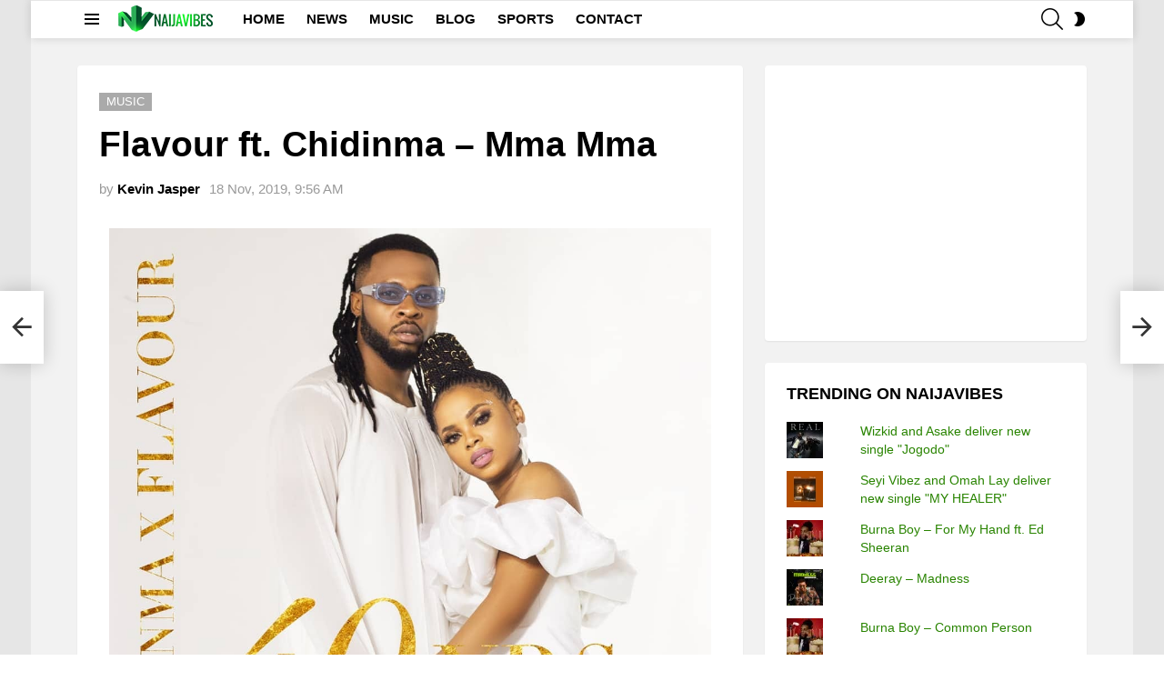

--- FILE ---
content_type: text/html; charset=UTF-8
request_url: https://naijavibes.com/musics/flavour-ft-chidinma-mma-mma/84408/
body_size: 53873
content:
	<!DOCTYPE html>
<!--[if IE 8]>
<html class="no-js g1-off-outside lt-ie10 lt-ie9" id="ie8" lang="en-GB"><![endif]-->
<!--[if IE 9]>
<html class="no-js g1-off-outside lt-ie10" id="ie9" lang="en-GB"><![endif]-->
<!--[if !IE]><!-->
<html class="no-js g1-off-outside" lang="en-GB"><!--<![endif]-->
<head>
	<meta charset="UTF-8"/>
	<link rel="profile" href="https://gmpg.org/xfn/11" />
	<link rel="pingback" href="https://naijavibes.com/xmlrpc.php"/>

	<meta name='robots' content='index, follow, max-image-preview:large, max-snippet:-1, max-video-preview:-1' />

<meta name="viewport" content="initial-scale=1.0, minimum-scale=1.0, height=device-height, width=device-width" />

	<!-- This site is optimized with the Yoast SEO plugin v26.7 - https://yoast.com/wordpress/plugins/seo/ -->
	<title>Flavour ft. Chidinma – Mma Mma MP3 DOWNLOAD | NaijaVibes</title>
	<meta name="description" content="Flavour Mma Mma mp3 download. Flavour and Chidinma teams up on a new song &quot;Mma Mma&quot;, off their &#039;40yrs Everlasting&#039; EP." />
	<link rel="canonical" href="https://naijavibes.com/musics/flavour-ft-chidinma-mma-mma/84408/" />
	<meta property="og:locale" content="en_GB" />
	<meta property="og:type" content="article" />
	<meta property="og:title" content="Flavour ft. Chidinma – Mma Mma MP3 DOWNLOAD | NaijaVibes" />
	<meta property="og:description" content="Flavour Mma Mma mp3 download. Flavour and Chidinma teams up on a new song &quot;Mma Mma&quot;, off their &#039;40yrs Everlasting&#039; EP." />
	<meta property="og:url" content="https://naijavibes.com/musics/flavour-ft-chidinma-mma-mma/84408/" />
	<meta property="og:site_name" content="NaijaVibes" />
	<meta property="article:publisher" content="https://www.facebook.com/naijavibescom/" />
	<meta property="article:published_time" content="2019-11-18T08:56:14+00:00" />
	<meta property="article:modified_time" content="2024-04-20T18:34:38+00:00" />
	<meta property="og:image" content="https://naijavibes.com/wp-content/uploads/2019/11/Flavour-ft.-Chidinma-Mma-Mma.jpg" />
	<meta property="og:image:width" content="1080" />
	<meta property="og:image:height" content="1080" />
	<meta property="og:image:type" content="image/jpeg" />
	<meta name="author" content="Kevin Jasper" />
	<meta name="twitter:card" content="summary_large_image" />
	<meta name="twitter:creator" content="@iamkevinjasper" />
	<meta name="twitter:site" content="@NaijaVibes" />
	<meta name="twitter:label1" content="Written by" />
	<meta name="twitter:data1" content="Kevin Jasper" />
	<meta name="twitter:label2" content="Estimated reading time" />
	<meta name="twitter:data2" content="1 minute" />
	<script type="application/ld+json" class="yoast-schema-graph">{"@context":"https://schema.org","@graph":[{"@type":"Article","@id":"https://naijavibes.com/musics/flavour-ft-chidinma-mma-mma/84408/#article","isPartOf":{"@id":"https://naijavibes.com/musics/flavour-ft-chidinma-mma-mma/84408/"},"author":{"name":"Kevin Jasper","@id":"https://naijavibes.com/#/schema/person/8116ae3b9b01bff8353850a337200607"},"headline":"Flavour ft. Chidinma – Mma Mma","datePublished":"2019-11-18T08:56:14+00:00","dateModified":"2024-04-20T18:34:38+00:00","mainEntityOfPage":{"@id":"https://naijavibes.com/musics/flavour-ft-chidinma-mma-mma/84408/"},"wordCount":179,"commentCount":0,"publisher":{"@id":"https://naijavibes.com/#organization"},"image":{"@id":"https://naijavibes.com/musics/flavour-ft-chidinma-mma-mma/84408/#primaryimage"},"thumbnailUrl":"https://naijavibes.com/wp-content/uploads/2019/11/Flavour-ft.-Chidinma-Mma-Mma.jpg","keywords":["Chidinma","Flavour","Masterkraft","Mixx Monsta"],"articleSection":["Music"],"inLanguage":"en-GB","potentialAction":[{"@type":"CommentAction","name":"Comment","target":["https://naijavibes.com/musics/flavour-ft-chidinma-mma-mma/84408/#respond"]}]},{"@type":"WebPage","@id":"https://naijavibes.com/musics/flavour-ft-chidinma-mma-mma/84408/","url":"https://naijavibes.com/musics/flavour-ft-chidinma-mma-mma/84408/","name":"Flavour ft. Chidinma – Mma Mma MP3 DOWNLOAD | NaijaVibes","isPartOf":{"@id":"https://naijavibes.com/#website"},"primaryImageOfPage":{"@id":"https://naijavibes.com/musics/flavour-ft-chidinma-mma-mma/84408/#primaryimage"},"image":{"@id":"https://naijavibes.com/musics/flavour-ft-chidinma-mma-mma/84408/#primaryimage"},"thumbnailUrl":"https://naijavibes.com/wp-content/uploads/2019/11/Flavour-ft.-Chidinma-Mma-Mma.jpg","datePublished":"2019-11-18T08:56:14+00:00","dateModified":"2024-04-20T18:34:38+00:00","description":"Flavour Mma Mma mp3 download. Flavour and Chidinma teams up on a new song \"Mma Mma\", off their '40yrs Everlasting' EP.","breadcrumb":{"@id":"https://naijavibes.com/musics/flavour-ft-chidinma-mma-mma/84408/#breadcrumb"},"inLanguage":"en-GB","potentialAction":[{"@type":"ReadAction","target":["https://naijavibes.com/musics/flavour-ft-chidinma-mma-mma/84408/"]}]},{"@type":"ImageObject","inLanguage":"en-GB","@id":"https://naijavibes.com/musics/flavour-ft-chidinma-mma-mma/84408/#primaryimage","url":"https://naijavibes.com/wp-content/uploads/2019/11/Flavour-ft.-Chidinma-Mma-Mma.jpg","contentUrl":"https://naijavibes.com/wp-content/uploads/2019/11/Flavour-ft.-Chidinma-Mma-Mma.jpg","width":1080,"height":1080,"caption":"Flavour ft. Chidinma – Mma Mma"},{"@type":"BreadcrumbList","@id":"https://naijavibes.com/musics/flavour-ft-chidinma-mma-mma/84408/#breadcrumb","itemListElement":[{"@type":"ListItem","position":1,"name":"Home","item":"https://naijavibes.com/"},{"@type":"ListItem","position":2,"name":"Music","item":"https://naijavibes.com/musics/"},{"@type":"ListItem","position":3,"name":"Flavour ft. Chidinma – Mma Mma"}]},{"@type":"WebSite","@id":"https://naijavibes.com/#website","url":"https://naijavibes.com/","name":"NaijaVibes","description":"Africa&#039;s Top Music, Videos and Entertainment Website","publisher":{"@id":"https://naijavibes.com/#organization"},"potentialAction":[{"@type":"SearchAction","target":{"@type":"EntryPoint","urlTemplate":"https://naijavibes.com/?s={search_term_string}"},"query-input":{"@type":"PropertyValueSpecification","valueRequired":true,"valueName":"search_term_string"}}],"inLanguage":"en-GB"},{"@type":"Organization","@id":"https://naijavibes.com/#organization","name":"NaijaVibes.com","alternateName":"NaijaVibes","url":"https://naijavibes.com/","logo":{"@type":"ImageObject","inLanguage":"en-GB","@id":"https://naijavibes.com/#/schema/logo/image/","url":"https://naijavibes.com/wp-content/uploads/2018/12/NaijavibesLOGO.png","contentUrl":"https://naijavibes.com/wp-content/uploads/2018/12/NaijavibesLOGO.png","width":5000,"height":4000,"caption":"NaijaVibes.com"},"image":{"@id":"https://naijavibes.com/#/schema/logo/image/"},"sameAs":["https://www.facebook.com/naijavibescom/","https://x.com/NaijaVibes","https://www.instagram.com/naijavibes/","https://ng.linkedin.com/company/naijavibes","https://www.pinterest.com/NaijaVibesTV/","https://www.youtube.com/channel/UCgLlxoNoHTVbIxriZCVcjfw"]},{"@type":"Person","@id":"https://naijavibes.com/#/schema/person/8116ae3b9b01bff8353850a337200607","name":"Kevin Jasper","image":{"@type":"ImageObject","inLanguage":"en-GB","@id":"https://naijavibes.com/#/schema/person/image/","url":"https://secure.gravatar.com/avatar/511c6e03b3e8b62b15cc8f87232a2e94ed4f10dcd80e9f87bc504c02ccbf0e25?s=96&d=mm&r=g","contentUrl":"https://secure.gravatar.com/avatar/511c6e03b3e8b62b15cc8f87232a2e94ed4f10dcd80e9f87bc504c02ccbf0e25?s=96&d=mm&r=g","caption":"Kevin Jasper"},"description":"Editor and Entrepreneur! God's own.. Email - \"kevin@naijavibes.com\"","sameAs":["https://www.naijavibes.com","https://instagram.com/IamkevinJasper","https://ng.linkedin.com/in/kevin-jasper-43650189","https://x.com/iamkevinjasper","https://soundcloud.com/iamkevinjasper"],"url":"https://naijavibes.com/author/kevin-jasper/"}]}</script>
	<!-- / Yoast SEO plugin. -->


<link rel='dns-prefetch' href='//stats.wp.com' />
<link rel='dns-prefetch' href='//use.fontawesome.com' />
<link rel='dns-prefetch' href='//v0.wordpress.com' />
<link rel='preconnect' href='https://fonts.gstatic.com' />
<link rel="alternate" type="application/rss+xml" title="NaijaVibes &raquo; Feed" href="https://naijavibes.com/feed/" />
<link rel="alternate" title="oEmbed (JSON)" type="application/json+oembed" href="https://naijavibes.com/wp-json/oembed/1.0/embed?url=https%3A%2F%2Fnaijavibes.com%2Fmusics%2Fflavour-ft-chidinma-mma-mma%2F84408%2F" />
<link rel="alternate" title="oEmbed (XML)" type="text/xml+oembed" href="https://naijavibes.com/wp-json/oembed/1.0/embed?url=https%3A%2F%2Fnaijavibes.com%2Fmusics%2Fflavour-ft-chidinma-mma-mma%2F84408%2F&#038;format=xml" />
<style id='wp-img-auto-sizes-contain-inline-css' type='text/css'>
img:is([sizes=auto i],[sizes^="auto," i]){contain-intrinsic-size:3000px 1500px}
/*# sourceURL=wp-img-auto-sizes-contain-inline-css */
</style>
<link rel='stylesheet' id='dashicons-css' href='https://naijavibes.com/wp-includes/css/dashicons.css?ver=6.9' type='text/css' media='all' />
<link rel='stylesheet' id='menu-icons-extra-css' href='https://naijavibes.com/wp-content/plugins/menu-icons/css/extra.css?ver=0.13.20' type='text/css' media='all' />
<style id='wp-emoji-styles-inline-css' type='text/css'>

	img.wp-smiley, img.emoji {
		display: inline !important;
		border: none !important;
		box-shadow: none !important;
		height: 1em !important;
		width: 1em !important;
		margin: 0 0.07em !important;
		vertical-align: -0.1em !important;
		background: none !important;
		padding: 0 !important;
	}
/*# sourceURL=wp-emoji-styles-inline-css */
</style>
<style id='classic-theme-styles-inline-css' type='text/css'>
/**
 * These rules are needed for backwards compatibility.
 * They should match the button element rules in the base theme.json file.
 */
.wp-block-button__link {
	color: #ffffff;
	background-color: #32373c;
	border-radius: 9999px; /* 100% causes an oval, but any explicit but really high value retains the pill shape. */

	/* This needs a low specificity so it won't override the rules from the button element if defined in theme.json. */
	box-shadow: none;
	text-decoration: none;

	/* The extra 2px are added to size solids the same as the outline versions.*/
	padding: calc(0.667em + 2px) calc(1.333em + 2px);

	font-size: 1.125em;
}

.wp-block-file__button {
	background: #32373c;
	color: #ffffff;
	text-decoration: none;
}

/*# sourceURL=/wp-includes/css/classic-themes.css */
</style>
<style id='font-awesome-svg-styles-default-inline-css' type='text/css'>
.svg-inline--fa {
  display: inline-block;
  height: 1em;
  overflow: visible;
  vertical-align: -.125em;
}
/*# sourceURL=font-awesome-svg-styles-default-inline-css */
</style>
<link rel='stylesheet' id='font-awesome-svg-styles-css' href='https://naijavibes.com/wp-content/uploads/font-awesome/v6.3.0/css/svg-with-js.css' type='text/css' media='all' />
<style id='font-awesome-svg-styles-inline-css' type='text/css'>
   .wp-block-font-awesome-icon svg::before,
   .wp-rich-text-font-awesome-icon svg::before {content: unset;}
/*# sourceURL=font-awesome-svg-styles-inline-css */
</style>
<link rel='stylesheet' id='g1-main-css' href='https://naijavibes.com/wp-content/themes/naijavibes-x2023/css/9.2.3/styles/cards-2019/all-light.min.css?ver=9.2.3' type='text/css' media='all' />
<link rel='stylesheet' id='bimber-single-css' href='https://naijavibes.com/wp-content/themes/naijavibes-x2023/css/9.2.3/styles/cards-2019/single-light.min.css?ver=9.2.3' type='text/css' media='all' />
<link rel='stylesheet' id='bimber-comments-css' href='https://naijavibes.com/wp-content/themes/naijavibes-x2023/css/9.2.3/styles/cards-2019/comments-light.min.css?ver=9.2.3' type='text/css' media='all' />
<link rel='stylesheet' id='bimber-dynamic-style-css' href='https://naijavibes.com/wp-content/uploads/dynamic-style-1758622052.css' type='text/css' media='all' />
<link rel='stylesheet' id='font-awesome-official-css' href='https://use.fontawesome.com/releases/v6.3.0/css/all.css' type='text/css' media='all' integrity="sha384-nYX0jQk7JxCp1jdj3j2QdJbEJaTvTlhexnpMjwIkYQLdk9ZE3/g8CBw87XP2N0pR" crossorigin="anonymous" />
<style id='jetpack_facebook_likebox-inline-css' type='text/css'>
.widget_facebook_likebox {
	overflow: hidden;
}

/*# sourceURL=https://naijavibes.com/wp-content/plugins/jetpack/modules/widgets/facebook-likebox/style.css */
</style>
<link rel='stylesheet' id='bimber-mashshare-css' href='https://naijavibes.com/wp-content/themes/naijavibes-x2023/css/9.2.3/styles/cards-2019/mashshare-light.min.css?ver=9.2.3' type='text/css' media='all' />
<link rel='stylesheet' id='font-awesome-official-v4shim-css' href='https://use.fontawesome.com/releases/v6.3.0/css/v4-shims.css' type='text/css' media='all' integrity="sha384-SQz6YOYE9rzJdPMcxCxNEmEuaYeT0ayZY/ZxArYWtTnvBwcfHI6rCwtgsOonZ+08" crossorigin="anonymous" />
<script type="text/javascript" src="https://naijavibes.com/wp-includes/js/jquery/jquery.js?ver=3.7.1" id="jquery-core-js"></script>
<script type="text/javascript" src="https://naijavibes.com/wp-includes/js/jquery/jquery-migrate.js?ver=3.4.1" id="jquery-migrate-js"></script>
<script type="text/javascript" src="https://naijavibes.com/wp-content/themes/naijavibes-x2023/js/modernizr/modernizr-custom.min.js?ver=3.3.0" id="modernizr-js"></script>
<link rel="https://api.w.org/" href="https://naijavibes.com/wp-json/" /><link rel="alternate" title="JSON" type="application/json" href="https://naijavibes.com/wp-json/wp/v2/posts/84408" /><link rel='shortlink' href='https://naijavibes.com/?p=84408' />
	<style>img#wpstats{display:none}</style>
			<style>
	@font-face {
		font-family: "bimber";
							src:url("https://naijavibes.com/wp-content/themes/naijavibes-x2023/css/9.2.3/bimber/fonts/bimber.eot");
			src:url("https://naijavibes.com/wp-content/themes/naijavibes-x2023/css/9.2.3/bimber/fonts/bimber.eot?#iefix") format("embedded-opentype"),
			url("https://naijavibes.com/wp-content/themes/naijavibes-x2023/css/9.2.3/bimber/fonts/bimber.woff") format("woff"),
			url("https://naijavibes.com/wp-content/themes/naijavibes-x2023/css/9.2.3/bimber/fonts/bimber.ttf") format("truetype"),
			url("https://naijavibes.com/wp-content/themes/naijavibes-x2023/css/9.2.3/bimber/fonts/bimber.svg#bimber") format("svg");
				font-weight: normal;
		font-style: normal;
		font-display: block;
	}
	</style>
	
<!-- WPUpper Share Buttons SVG ICONS -->
<svg aria-hidden="true" style="display:none !important;" version="1.1" xmlns="http://www.w3.org/2000/svg" xmlns:xlink="http://www.w3.org/1999/xlink"><defs><symbol id="wpusb-angle-double-left" viewBox="0 0 19 32"><path d="M11.361 24.121q0 0.254-0.195 0.449l-0.976 0.976q-0.195 0.195-0.449 0.195t-0.449-0.195l-9.097-9.097q-0.195-0.195-0.195-0.449t0.195-0.449l9.097-9.097q0.195-0.195 0.449-0.195t0.449 0.195l0.976 0.976q0.195 0.195 0.195 0.449t-0.195 0.449l-7.672 7.672 7.672 7.672q0.195 0.195 0.195 0.449zM18.857 24.121q0 0.254-0.195 0.449l-0.976 0.976q-0.195 0.195-0.449 0.195t-0.449-0.195l-9.097-9.097q-0.195-0.195-0.195-0.449t0.195-0.449l9.097-9.097q0.195-0.195 0.449-0.195t0.449 0.195l0.976 0.976q0.195 0.195 0.195 0.449t-0.195 0.449l-7.672 7.672 7.672 7.672q0.195 0.195 0.195 0.449z"></path></symbol><symbol id="wpusb-angle-double-right" viewBox="0 0 18 32"><path d="M10.673 16q0 0.238-0.183 0.422l-8.545 8.545q-0.183 0.183-0.422 0.183t-0.422-0.183l-0.917-0.917q-0.183-0.183-0.183-0.422t0.183-0.422l7.207-7.207-7.207-7.207q-0.183-0.183-0.183-0.422t0.183-0.422l0.917-0.917q0.183-0.183 0.422-0.183t0.422 0.183l8.545 8.545q0.183 0.183 0.183 0.422zM17.714 16q0 0.238-0.183 0.422l-8.545 8.545q-0.183 0.183-0.422 0.183t-0.422-0.183l-0.917-0.917q-0.183-0.183-0.183-0.422t0.183-0.422l7.207-7.207-7.207-7.207q-0.183-0.183-0.183-0.422t0.183-0.422l0.917-0.917q0.183-0.183 0.422-0.183t0.422 0.183l8.545 8.545q0.183 0.183 0.183 0.422z"></path></symbol><symbol id="wpusb-share" viewBox="0 0 27 32"><path d="M21.714 18.286q2.375 0 4.045 1.67t1.67 4.045-1.67 4.045-4.045 1.67-4.045-1.67-1.67-4.045q0-0.214 0.036-0.607l-6.429-3.214q-1.643 1.536-3.893 1.536-2.375 0-4.045-1.67t-1.67-4.045 1.67-4.045 4.045-1.67q2.25 0 3.893 1.536l6.429-3.214q-0.036-0.393-0.036-0.607 0-2.375 1.67-4.045t4.045-1.67 4.045 1.67 1.67 4.045-1.67 4.045-4.045 1.67q-2.25 0-3.893-1.536l-6.429 3.214q0.036 0.393 0.036 0.607t-0.036 0.607l6.429 3.214q1.643-1.536 3.893-1.536z"></path></symbol><symbol id="wpusb-share-square" viewBox="0 0 32 32"><path d="M1.837 0.177c-0.717 0.22-1.296 0.739-1.632 1.457l-0.205 0.439v27.891l0.198 0.417c0.271 0.578 0.717 1.040 1.296 1.325l0.483 0.234h27.891l0.483-0.234c0.578-0.285 1.025-0.747 1.296-1.325l0.198-0.417v-27.891l-0.205-0.439c-0.344-0.732-0.922-1.237-1.662-1.457-0.351-0.102-1.794-0.117-14.085-0.11-11.947 0-13.741 0.015-14.055 0.11zM22.913 6.172c0.659 0.176 1.274 0.534 1.794 1.061 0.798 0.798 1.171 1.698 1.171 2.826 0 1.12-0.425 2.072-1.281 2.877-0.813 0.761-1.589 1.062-2.709 1.062-0.871 0-1.53-0.198-2.233-0.681l-0.439-0.3-5.3 2.386v1.223l0.659 0.293c0.359 0.161 1.552 0.695 2.65 1.193l1.991 0.908 0.447-0.3c0.695-0.476 1.354-0.681 2.225-0.681 1.171-0.007 1.962 0.322 2.826 1.193 0.827 0.827 1.164 1.625 1.164 2.753 0 1.12-0.373 2.020-1.171 2.818-0.805 0.805-1.698 1.171-2.84 1.171-1.083 0-2.035-0.417-2.811-1.23-0.695-0.732-1.054-1.523-1.135-2.518l-0.044-0.556-2.562-1.164c-1.406-0.637-2.643-1.193-2.752-1.244-0.176-0.073-0.234-0.059-0.512 0.124-0.996 0.674-2.467 0.805-3.609 0.322-2.167-0.908-3.097-3.419-2.035-5.512 0.264-0.52 0.9-1.23 1.391-1.545 1.237-0.791 2.914-0.813 4.173-0.051l0.41 0.242 5.498-2.482 0.044-0.556c0.088-1.062 0.483-1.896 1.259-2.635 0.542-0.512 1.076-0.827 1.698-0.996 0.483-0.132 1.515-0.132 2.035 0z"></path></symbol><symbol id="wpusb-share-rounded" viewBox="0 0 32 32"><path d="M16 0c-8.822 0-15.999 7.177-15.999 15.999s7.177 16.001 15.999 16.001 15.999-7.178 15.999-16.001c0-8.822-7.177-15.999-15.999-15.999zM11.801 15.972c0 0.161-0.016 0.318-0.039 0.473l6.733 3.296c0.576-0.606 1.388-0.985 2.29-0.985 1.747 0 3.163 1.416 3.163 3.163s-1.416 3.163-3.163 3.163-3.163-1.416-3.163-3.163c0-0.161 0.016-0.318 0.039-0.473l-6.733-3.296c-0.576 0.606-1.388 0.985-2.29 0.985-1.747 0-3.163-1.416-3.163-3.163s1.416-3.163 3.163-3.163c0.906 0 1.721 0.383 2.298 0.994l6.723-3.26c-0.022-0.151-0.037-0.304-0.037-0.461 0-1.747 1.416-3.163 3.163-3.163s3.163 1.416 3.163 3.163-1.416 3.163-3.163 3.163c-0.906 0-1.721-0.383-2.298-0.994l-6.723 3.26c0.023 0.151 0.037 0.304 0.037 0.461z"></path></symbol><symbol id="wpusb-vk" viewBox="0 0 32 32"><path d="M28.42 19.647c0 0 2.566 2.535 3.201 3.707 0.017 0.025 0.025 0.044 0.029 0.056 0.259 0.433 0.322 0.773 0.195 1.024-0.214 0.414-0.94 0.622-1.186 0.64 0 0-4.409 0-4.536 0-0.316 0-0.973-0.082-1.773-0.635-0.611-0.427-1.219-1.13-1.808-1.817-0.879-1.020-1.639-1.906-2.409-1.906-0.098 0-0.194 0.016-0.286 0.048-0.582 0.184-1.322 1.014-1.322 3.225 0 0.692-0.546 1.086-0.928 1.086 0 0-1.981 0-2.077 0-0.708 0-4.393-0.248-7.661-3.693-4.004-4.218-7.6-12.681-7.635-12.755-0.224-0.548 0.246-0.846 0.754-0.846h4.58c0.614 0 0.814 0.371 0.954 0.705 0.162 0.382 0.762 1.912 1.746 3.631 1.593 2.796 2.573 3.934 3.355 3.934 0.148 0 0.287-0.037 0.419-0.111 1.022-0.562 0.832-4.212 0.784-4.964 0-0.146-0.002-1.63-0.525-2.347-0.375-0.514-1.013-0.714-1.398-0.787 0.103-0.149 0.322-0.378 0.603-0.513 0.7-0.349 1.965-0.4 3.22-0.4h0.697c1.362 0.019 1.714 0.106 2.209 0.232 0.997 0.238 1.016 0.884 0.928 3.084-0.025 0.628-0.052 1.336-0.052 2.169 0 0.178-0.008 0.376-0.008 0.578-0.030 1.128-0.070 2.4 0.727 2.922 0.102 0.063 0.221 0.098 0.344 0.098 0.276 0 1.103 0 3.346-3.849 0.984-1.7 1.746-3.704 1.798-3.855 0.044-0.084 0.178-0.321 0.34-0.416 0.124-0.076 0.289-0.089 0.375-0.089h5.388c0.587 0 0.986 0.089 1.063 0.311 0.13 0.36-0.025 1.46-2.485 4.787-0.414 0.554-0.778 1.033-1.097 1.452-2.23 2.927-2.23 3.074 0.132 5.296z"></path></symbol><symbol id="wpusb-vk-square" viewBox="0 0 32 32"><path d="M32 28.444v-24.889c0-1.956-1.605-3.556-3.564-3.556h-24.871c-2.044 0-3.564 1.516-3.564 3.556v24.889c0 2.041 1.52 3.556 3.564 3.556h24.871c1.959 0 3.564-1.598 3.564-3.556zM25.216 18.857c0 0 2.012 1.986 2.508 2.907 0.014 0.020 0.020 0.037 0.025 0.044 0.201 0.338 0.252 0.604 0.151 0.8-0.167 0.325-0.736 0.489-0.93 0.503 0 0-3.454 0-3.554 0-0.249 0-0.764-0.064-1.39-0.496-0.48-0.334-0.955-0.887-1.417-1.426-0.69-0.8-1.287-1.493-1.888-1.493-0.076 0-0.153 0.012-0.224 0.037-0.457 0.146-1.036 0.795-1.036 2.528 0 0.542-0.427 0.852-0.729 0.852 0 0-1.55 0-1.628 0-0.555 0-3.444-0.194-6.002-2.894-3.14-3.307-5.959-9.94-5.984-9.998-0.178-0.428 0.19-0.661 0.59-0.661h3.591c0.482 0 0.636 0.292 0.747 0.553 0.124 0.297 0.594 1.495 1.362 2.843 1.25 2.192 2.020 3.084 2.633 3.084 0.114 0 0.224-0.030 0.327-0.087 0.802-0.443 0.652-3.301 0.617-3.892 0-0.112-0.002-1.278-0.411-1.838-0.295-0.405-0.795-0.56-1.097-0.619 0.080-0.116 0.252-0.295 0.473-0.402 0.549-0.274 1.54-0.313 2.524-0.313h0.548c1.068 0.014 1.346 0.084 1.732 0.181 0.78 0.187 0.796 0.693 0.727 2.418-0.020 0.491-0.041 1.047-0.041 1.7 0 0.14-0.005 0.295-0.005 0.455-0.025 0.882-0.053 1.879 0.569 2.288 0.082 0.050 0.172 0.078 0.268 0.078 0.217 0 0.866 0 2.624-3.017 0.773-1.332 1.369-2.903 1.41-3.020 0.036-0.064 0.14-0.252 0.263-0.325 0.1-0.059 0.228-0.069 0.295-0.069h4.222c0.462 0 0.775 0.069 0.834 0.245 0.101 0.283-0.020 1.145-1.948 3.751-0.327 0.432-0.61 0.809-0.859 1.138-1.749 2.29-1.749 2.407 0.103 4.146z"></path></symbol><symbol id="wpusb-vk-rounded" viewBox="0 0 32 32"><path d="M16 0c-8.837 0-16 7.163-16 16s7.163 16 16 16 16-7.163 16-16-7.163-16-16-16zM22.153 18.052c0 0 1.415 1.397 1.763 2.045 0.010 0.013 0.015 0.027 0.018 0.033 0.142 0.238 0.175 0.423 0.105 0.562-0.117 0.23-0.517 0.343-0.653 0.353 0 0-2.43 0-2.5 0-0.173 0-0.537-0.045-0.977-0.348-0.338-0.237-0.672-0.625-0.997-1.003-0.485-0.563-0.905-1.050-1.328-1.050-0.053 0-0.108 0.008-0.158 0.025-0.32 0.103-0.73 0.56-0.73 1.777 0 0.38-0.3 0.598-0.512 0.598 0 0-1.092 0-1.145 0-0.39 0-2.422-0.137-4.222-2.035-2.203-2.325-4.187-6.988-4.203-7.032-0.125-0.302 0.133-0.463 0.415-0.463h2.525c0.337 0 0.447 0.205 0.523 0.387 0.090 0.212 0.42 1.053 0.962 2 0.878 1.543 1.417 2.17 1.848 2.17 0.082 0 0.157-0.022 0.232-0.060 0.563-0.313 0.458-2.322 0.433-2.738 0-0.078-0.002-0.898-0.29-1.292-0.207-0.285-0.558-0.393-0.772-0.433 0.055-0.082 0.178-0.207 0.332-0.282 0.387-0.193 1.083-0.222 1.775-0.222h0.385c0.75 0.010 0.943 0.058 1.215 0.127 0.55 0.132 0.562 0.487 0.513 1.702-0.015 0.345-0.030 0.735-0.030 1.195 0 0.1-0.005 0.207-0.005 0.32-0.017 0.618-0.037 1.32 0.4 1.608 0.057 0.035 0.122 0.055 0.19 0.055 0.152 0 0.608 0 1.845-2.122 0.542-0.937 0.962-2.042 0.992-2.123 0.025-0.043 0.098-0.177 0.185-0.228 0.068-0.040 0.16-0.048 0.207-0.048h2.968c0.323 0 0.545 0.048 0.587 0.173 0.073 0.198-0.013 0.803-1.368 2.638-0.228 0.303-0.43 0.568-0.605 0.798-1.228 1.61-1.228 1.692 0.077 2.913z"></path></symbol><symbol id="wpusb-buffer" viewBox="0 0 32 32"><path d="M15.12 0.162c-0.548 0.149-14.614 6.954-14.863 7.187-0.224 0.216-0.257 0.456-0.083 0.705 0.075 0.1 3.203 1.66 7.494 3.734l7.369 3.56h1.909l1.909-0.921c10.954-5.278 12.846-6.216 12.971-6.407 0.174-0.266 0.058-0.589-0.315-0.83-0.573-0.365-14.241-6.921-14.689-7.037-0.556-0.141-1.154-0.141-1.701 0.008z"></path><path d="M2.548 14.378c-2.307 1.087-2.49 1.212-2.49 1.593 0 0.124 0.083 0.299 0.183 0.39 0.199 0.183 14.241 6.979 14.788 7.162 0.423 0.133 1.51 0.133 1.925 0 0.349-0.116 14.075-6.739 14.573-7.029 0.183-0.108 0.332-0.274 0.365-0.398 0.1-0.407-0.133-0.589-1.859-1.427-0.896-0.432-1.734-0.805-1.859-0.83-0.166-0.033-1.419 0.539-5.651 2.573-5.992 2.896-6.041 2.913-7.079 2.722-0.548-0.1-0.631-0.141-9.336-4.332-1.129-0.548-2.116-0.988-2.199-0.988-0.091 0-0.697 0.257-1.361 0.564z"></path><path d="M27.485 22.27c-0.274 0.124-2.705 1.303-5.394 2.606-2.697 1.295-5.054 2.407-5.228 2.456-0.456 0.124-1.353 0.116-1.793-0.025-0.349-0.108-1.535-0.664-7.917-3.759-1.701-0.83-2.954-1.386-3.162-1.411-0.299-0.041-0.531 0.050-2.042 0.788-1.054 0.506-1.743 0.888-1.801 0.996-0.149 0.274-0.108 0.465 0.133 0.697 0.183 0.158 11.153 5.519 14.207 6.938 0.755 0.349 1.544 0.432 2.29 0.241 0.44-0.116 14.232-6.714 14.78-7.071 0.299-0.191 0.415-0.49 0.29-0.755-0.075-0.166-0.481-0.398-1.875-1.079-0.971-0.473-1.826-0.863-1.884-0.863s-0.332 0.108-0.606 0.241z"></path></symbol><symbol id="wpusb-buffer-square" viewBox="0 0 32 32"><path d="M1.859 0.090c-0.692 0.215-1.315 0.775-1.668 1.488l-0.187 0.381v28.103l0.201 0.415c0.263 0.533 0.789 1.059 1.322 1.322l0.415 0.201h28.241l0.415-0.201c0.533-0.263 1.059-0.789 1.322-1.322l0.201-0.415v-28.103l-0.201-0.415c-0.263-0.533-0.789-1.059-1.322-1.322l-0.415-0.201-14.017-0.014c-11.504-0.007-14.072 0.007-14.308 0.083zM19.662 5.143c1.599 0.748 3.032 1.419 3.184 1.488 2.104 0.962 5.212 2.45 5.309 2.54 0.166 0.152 0.159 0.346-0.028 0.464-0.090 0.055-2.077 0.997-4.416 2.090s-4.845 2.263-5.572 2.603c-1.433 0.671-1.827 0.789-2.353 0.685-0.311-0.062-11.207-5.088-11.636-5.371-0.208-0.132-0.215-0.381-0.007-0.526 0.152-0.111 10.874-5.122 11.331-5.302 0.152-0.055 0.429-0.083 0.761-0.062 0.512 0.021 0.575 0.048 3.426 1.391zM11.653 16.481l3.959 1.848h1.038l3.966-1.848 3.959-1.855h0.519c0.505 0 0.554 0.014 1.696 0.547 1.502 0.699 1.661 0.831 1.336 1.128-0.090 0.076-2.18 1.080-4.658 2.236-2.471 1.156-4.859 2.263-5.295 2.471-1.495 0.706-1.564 0.727-2.139 0.699-0.526-0.028-0.54-0.035-5.060-2.146-2.492-1.163-5.018-2.34-5.607-2.616-1.308-0.602-1.384-0.651-1.384-0.865s0.069-0.263 1.384-0.872c1.336-0.616 1.322-0.616 1.869-0.595 0.429 0.014 0.623 0.097 4.416 1.869zM8.725 21.818c0.609 0.277 1.917 0.886 2.907 1.357 0.99 0.464 2.305 1.080 2.928 1.364l1.128 0.519 0.533-0.028c0.533-0.035 0.547-0.042 4.409-1.855l3.876-1.827h0.588l0.588-0.007 1.142 0.54c0.63 0.298 1.211 0.588 1.301 0.644 0.187 0.125 0.194 0.311 0.028 0.471-0.069 0.062-2.665 1.301-5.766 2.755l-5.634 2.644h-1.246l-5.434-2.547c-2.99-1.398-5.524-2.582-5.641-2.63-0.27-0.118-0.471-0.346-0.436-0.505 0.014-0.083 0.311-0.27 0.886-0.554 1.474-0.734 1.779-0.844 2.284-0.851 0.415 0 0.54 0.042 1.557 0.512z"></path></symbol><symbol id="wpusb-buffer-rounded" viewBox="0 0 32 32"><path d="M14.997 0.067c-0.159 0.017-0.652 0.075-1.087 0.125s-1.279 0.217-1.881 0.368c-5.669 1.455-10.084 5.87-11.539 11.539-0.401 1.58-0.485 2.433-0.435 4.457 0.067 2.692 0.46 4.264 1.647 6.664 0.962 1.94 1.998 3.294 3.637 4.791 1.054 0.962 2.065 1.639 3.512 2.358 1.505 0.744 2.425 1.070 3.963 1.396 0.987 0.217 1.179 0.234 3.186 0.234s2.199-0.017 3.186-0.234c1.539-0.326 2.458-0.652 3.963-1.396 1.94-0.962 3.294-1.998 4.791-3.637 0.962-1.054 1.639-2.065 2.358-3.512 1.187-2.4 1.58-3.972 1.647-6.664 0.050-2.024-0.033-2.876-0.435-4.457-1.597-6.221-6.79-10.92-13.128-11.874-0.853-0.125-2.851-0.226-3.386-0.159zM21.201 9.307c2.851 1.296 5.142 2.383 5.109 2.417-0.033 0.042-2.375 1.104-5.184 2.366l-5.126 2.291-5.117-2.291c-2.818-1.263-5.159-2.325-5.193-2.366-0.050-0.042 10.109-4.741 10.302-4.766 0.025 0 2.366 1.062 5.209 2.35zM12.154 16.707l3.846 1.731 3.855-1.731c2.299-1.037 3.905-1.714 3.997-1.681 0.426 0.134 2.408 1.095 2.4 1.171-0.008 0.092-9.833 4.54-10.168 4.599-0.15 0.033-1.656-0.61-5.268-2.233-2.784-1.254-5.076-2.316-5.092-2.358-0.017-0.067 2.341-1.204 2.525-1.221 0.033 0 1.798 0.778 3.905 1.722zM12.296 20.996l3.704 1.664 7.634-3.428 1.054 0.477c0.577 0.268 1.196 0.535 1.371 0.61 0.167 0.067 0.309 0.151 0.309 0.176s-2.333 1.095-5.184 2.375l-5.184 2.325-5.184-2.325c-2.851-1.279-5.184-2.341-5.184-2.366 0-0.1 2.651-1.246 2.801-1.212 0.092 0.025 1.831 0.786 3.863 1.706z"></path></symbol><symbol id="wpusb-like" viewBox="0 0 27 32"><path d="M4.571 25.143q0-0.464-0.339-0.804t-0.804-0.339-0.804 0.339-0.339 0.804 0.339 0.804 0.804 0.339 0.804-0.339 0.339-0.804zM25.143 14.857q0-0.911-0.696-1.598t-1.589-0.688h-6.286q0-1.036 0.857-2.848t0.857-2.866q0-1.75-0.571-2.589t-2.286-0.839q-0.464 0.464-0.679 1.518t-0.545 2.241-1.063 1.955q-0.393 0.411-1.375 1.625-0.071 0.089-0.411 0.536t-0.563 0.732-0.616 0.759-0.714 0.786-0.688 0.634-0.714 0.482-0.634 0.161h-0.571v11.429h0.571q0.232 0 0.563 0.054t0.589 0.116 0.679 0.196 0.625 0.205 0.634 0.223 0.518 0.188q3.768 1.304 6.107 1.304h2.161q3.429 0 3.429-2.982 0-0.464-0.089-1 0.536-0.286 0.848-0.938t0.313-1.313-0.321-1.232q0.946-0.893 0.946-2.125 0-0.446-0.179-0.991t-0.446-0.848q0.571-0.018 0.955-0.839t0.384-1.446zM27.429 14.839q0 1.589-0.875 2.911 0.161 0.589 0.161 1.232 0 1.375-0.679 2.571 0.054 0.375 0.054 0.768 0 1.804-1.071 3.179 0.018 2.482-1.518 3.92t-4.054 1.438h-2.304q-1.714 0-3.384-0.402t-3.866-1.17q-2.071-0.714-2.464-0.714h-5.143q-0.946 0-1.616-0.67t-0.67-1.616v-11.429q0-0.946 0.67-1.616t1.616-0.67h4.893q0.643-0.429 2.446-2.768 1.036-1.339 1.911-2.286 0.429-0.446 0.634-1.527t0.545-2.259 1.107-1.929q0.696-0.661 1.607-0.661 1.5 0 2.696 0.58t1.821 1.813 0.625 3.321q0 1.661-0.857 3.429h3.143q1.857 0 3.214 1.357t1.357 3.196z"></path></symbol><symbol id="wpusb-like-square" viewBox="0 0 32 32"><path d="M2.769 0.154c-0.814 0.219-1.791 0.937-2.106 1.532-0.055 0.116-0.144 0.212-0.185 0.212s-0.062 0.020-0.034 0.041c0.021 0.020-0.021 0.191-0.096 0.376-0.068 0.191-0.13 0.403-0.13 0.479s-0.027 0.123-0.055 0.103c-0.034-0.021-0.041 0.062-0.027 0.178 0.020 0.13-0.007 0.232-0.062 0.273-0.075 0.048-0.075 0.075-0.007 0.103 0.041 0.014 0.082 0.062 0.082 0.096 0 0.041-0.027 0.055-0.062 0.027-0.041-0.021-0.048 0.062-0.021 0.219 0.027 0.144 0.048 5.88 0.048 12.752 0 6.865 0.021 12.471 0.048 12.458 0.041-0.027 0.157 0.479 0.144 0.636 0 0.048 0.014 0.089 0.041 0.089s0.123 0.13 0.212 0.287c0.41 0.752 1.176 1.388 1.983 1.668 0.362 0.123 0.8 0.13 13.401 0.13 7.166 0 13.169-0.014 13.34-0.034 0.178-0.020 0.308-0.055 0.294-0.075s0.109-0.103 0.267-0.171c0.157-0.068 0.369-0.185 0.472-0.253 0.103-0.075 0.212-0.109 0.267-0.082 0.048 0.034 0.068 0.027 0.041-0.014-0.048-0.075 0.431-0.547 0.52-0.513 0.034 0.007 0.041-0.007 0.020-0.041s0.048-0.185 0.157-0.328c0.103-0.144 0.267-0.458 0.362-0.691 0.096-0.239 0.191-0.41 0.212-0.383 0.027 0.020 0.041-5.908 0.027-13.183-0.014-13.176-0.014-13.224-0.157-13.606-0.321-0.875-0.896-1.559-1.641-1.956-0.862-0.458 0.116-0.431-14.112-0.424-10.851 0-12.943 0.021-13.244 0.096zM18.584 3.258c-0.027 0.034 0.027 0.048 0.109 0.021 0.109-0.027 0.13-0.014 0.089 0.055-0.034 0.055-0.027 0.075 0.020 0.048 0.089-0.062 0.301 0.014 0.253 0.089-0.020 0.027 0.020 0.048 0.089 0.041 0.062 0 0.109 0.034 0.096 0.082-0.007 0.055 0.014 0.075 0.055 0.048 0.096-0.055 0.834 0.65 0.793 0.759-0.020 0.055 0 0.109 0.041 0.137 0.048 0.027 0.055 0.021 0.027-0.027s-0.034-0.082-0.020-0.082c0.055 0 0.41 0.581 0.41 0.663 0 0.048 0.027 0.089 0.062 0.089s0.048 0.027 0.027 0.062c-0.020 0.034 0.007 0.082 0.068 0.103 0.062 0.027 0.096 0.089 0.068 0.144-0.020 0.055-0.007 0.103 0.027 0.103s0.041 0.048 0.020 0.116c-0.027 0.068-0.014 0.096 0.034 0.062 0.089-0.055 0.178 0.198 0.109 0.308-0.034 0.055-0.020 0.062 0.041 0.027 0.062-0.041 0.068-0.014 0.034 0.103s-0.027 0.144 0.041 0.103c0.062-0.041 0.075-0.014 0.048 0.089-0.027 0.082-0.014 0.15 0.027 0.15 0.034 0 0.041 0.062 0.020 0.144-0.062 0.191 0.020 0.492 0.116 0.431 0.048-0.034 0.062 0.021 0.041 0.171-0.014 0.116 0 0.212 0.034 0.212s0.048 0.232 0.027 0.561c-0.027 0.356-0.020 0.479 0.014 0.328 0.041-0.178 0.055-0.068 0.055 0.41s-0.014 0.588-0.055 0.41c-0.034-0.15-0.041-0.007-0.020 0.41 0.020 0.444 0.007 0.608-0.041 0.513s-0.055-0.027-0.027 0.239c0.027 0.287 0.020 0.349-0.041 0.273-0.055-0.075-0.062-0.041-0.027 0.164 0.034 0.191 0.027 0.253-0.027 0.219s-0.068 0.021-0.034 0.171c0.034 0.164 0.020 0.205-0.048 0.164-0.062-0.034-0.068-0.014-0.034 0.096 0.055 0.178-0.089 0.841-0.171 0.793-0.034-0.021-0.041 0.027-0.020 0.096 0.041 0.164 0.39 0.178 4.089 0.205 2.462 0.014 3.173 0.062 3.077 0.212-0.020 0.041 0 0.048 0.055 0.027s0.15 0.014 0.212 0.075c0.062 0.062 0.109 0.096 0.109 0.068 0-0.021 0.096 0.014 0.205 0.068 0.116 0.062 0.191 0.137 0.171 0.171-0.020 0.041 0 0.048 0.055 0.027 0.103-0.034 0.212 0.075 0.219 0.212 0 0.034 0.048 0.062 0.103 0.055 0.13-0.021 0.636 0.656 0.581 0.779-0.020 0.062 0 0.075 0.048 0.048 0.055-0.034 0.062-0.014 0.034 0.068-0.027 0.062-0.020 0.096 0.014 0.075s0.082-0.007 0.109 0.034c0.020 0.034 0.007 0.068-0.027 0.068-0.041 0-0.075 0.034-0.075 0.075 0 0.034 0.027 0.055 0.062 0.034 0.089-0.055 0.157 0.28 0.109 0.533-0.034 0.157-0.027 0.185 0.027 0.109s0.075 0 0.068 0.308c0 0.308-0.020 0.376-0.068 0.273s-0.055-0.068-0.020 0.123c0.027 0.191 0.014 0.253-0.041 0.219-0.062-0.034-0.068-0.007-0.041 0.089 0.048 0.144-0.082 0.506-0.164 0.458-0.027-0.014-0.082 0.055-0.13 0.157-0.075 0.171-0.068 0.178 0.027 0.055 0.137-0.178 0.13-0.089-0.007 0.178-0.068 0.13-0.075 0.185-0.020 0.157 0.062-0.041 0.068-0.007 0.034 0.13-0.034 0.13-0.020 0.178 0.027 0.144 0.055-0.034 0.062 0.034 0.034 0.219-0.034 0.185-0.027 0.232 0.027 0.164 0.048-0.075 0.068-0.034 0.089 0.171 0.034 0.438-0.020 0.882-0.096 0.773-0.041-0.062-0.048-0.020-0.020 0.137 0.041 0.178 0.027 0.219-0.041 0.178-0.062-0.041-0.075-0.020-0.041 0.062 0.096 0.239-0.554 1.183-0.759 1.101-0.082-0.027-0.096 0.082-0.075 0.745 0.014 0.431 0 0.745-0.027 0.704-0.034-0.048-0.041 0.041-0.014 0.191 0.020 0.171 0.014 0.239-0.020 0.185-0.048-0.075-0.075-0.055-0.109 0.075-0.020 0.096-0.062 0.226-0.082 0.301-0.034 0.103-0.027 0.103 0.034 0.020 0.109-0.157 0.089-0.020-0.034 0.219-0.123 0.246-0.697 0.875-0.793 0.875-0.034 0-0.041-0.034-0.014-0.082 0.027-0.041 0.020-0.062-0.014-0.034-0.034 0.020-0.055 0.267-0.048 0.554s-0.014 0.52-0.048 0.52c-0.034 0-0.048 0.048-0.027 0.103 0.048 0.123-0.239 0.759-0.444 0.991l-0.157 0.171 0.301-0.479-0.178 0.198c-0.089 0.116-0.15 0.232-0.13 0.267 0.041 0.062-0.171 0.321-0.267 0.321-0.034 0-0.041-0.027-0.020-0.068 0.075-0.123-0.007-0.075-0.144 0.082-0.13 0.15-0.13 0.157 0.007 0.055 0.123-0.096 0.13-0.096 0.041 0.014-0.157 0.205-1.046 0.615-1.224 0.567-0.103-0.027-0.144-0.014-0.116 0.034 0.020 0.034-0.014 0.068-0.082 0.068-0.068 0.007-2.598 0.007-5.627 0.007-3.214 0-5.449 0.027-5.367 0.062 0.096 0.041-0.034 0.062-0.41 0.062-0.403 0.007-0.52-0.014-0.444-0.068s0.034-0.062-0.171-0.027c-0.212 0.027-0.253 0.020-0.171-0.034 0.082-0.062 0.062-0.068-0.089-0.034-0.144 0.027-0.185 0.020-0.144-0.041 0.027-0.055 0.021-0.062-0.034-0.034-0.109 0.068-0.362-0.020-0.308-0.109 0.027-0.048 0.014-0.055-0.027-0.027-0.075 0.048-0.492-0.13-0.492-0.205 0-0.020 0.034-0.014 0.082 0.014s0.055 0.020 0.027-0.034c-0.041-0.062-0.075-0.062-0.164 0.007-0.089 0.075-0.103 0.068-0.062-0.034 0.027-0.082 0.021-0.109-0.027-0.075-0.041 0.027-0.055 0.13-0.034 0.246 0.021 0.109 0.014 0.185-0.021 0.164-0.068-0.041-0.171 0.164-0.109 0.219 0.021 0.020 0.034-0.007 0.034-0.055s0.021-0.075 0.041-0.055c0.103 0.103-0.52 0.875-0.711 0.875-0.027 0-2.031 0-4.451 0l-4.396 0.007-0.232-0.178c-0.13-0.103-0.321-0.308-0.424-0.465l-0.185-0.28-0.020-6.42-0.014-6.427 0.171-0.294c0.096-0.164 0.212-0.301 0.253-0.301 0.062 0 0.062 0.021 0 0.082-0.048 0.048-0.082 0.109-0.082 0.15 0 0.034 0.041 0.007 0.096-0.062 0.055-0.075 0.082-0.157 0.068-0.185-0.055-0.082 0.403-0.335 0.54-0.301 0.062 0.014 0.103 0.007 0.082-0.027-0.021-0.027 0.075-0.068 0.198-0.082 0.13-0.014 0.219 0 0.198 0.027-0.014 0.034 1.771 0.048 3.966 0.041 2.202-0.014 3.973 0 3.932 0.021-0.034 0.021 0 0.062 0.075 0.082 0.082 0.021 0.13 0.007 0.103-0.027-0.068-0.109 0.082-0.068 0.321 0.096 0.308 0.205 0.554 0.581 0.499 0.752-0.027 0.089-0.014 0.116 0.034 0.082 0.055-0.034 0.068 0.014 0.041 0.15-0.027 0.103-0.021 0.157 0.014 0.123 0.103-0.13 0.369-0.246 0.444-0.198 0.041 0.027 0.055 0.021 0.034-0.021-0.048-0.075 1.217-1.354 1.333-1.354 0.041 0 0.082-0.055 0.096-0.123 0.021-0.171 0.568-0.882 0.636-0.834 0.034 0.014 0.055-0.021 0.048-0.089 0-0.062 0.027-0.109 0.068-0.103 0.048 0.007 0.075-0.034 0.068-0.103 0-0.062 0.027-0.109 0.075-0.103 0.048 0.014 0.068-0.021 0.048-0.075-0.048-0.116 0.308-0.67 0.39-0.615 0.034 0.021 0.041-0.021 0.014-0.082-0.034-0.089-0.021-0.103 0.048-0.062 0.055 0.034 0.075 0.027 0.048-0.014s0.068-0.301 0.198-0.574c0.137-0.28 0.273-0.574 0.308-0.663 0.034-0.096 0.096-0.137 0.144-0.109s0.055 0.021 0.027-0.034c-0.068-0.109 0.021-0.362 0.109-0.308 0.048 0.027 0.055 0.014 0.027-0.034-0.068-0.109 0.021-0.362 0.109-0.308 0.041 0.027 0.055 0.014 0.027-0.027-0.020-0.034 0-0.267 0.055-0.506 0.13-0.567 0.171-1.491 0.103-2.379-0.116-1.47-0.137-1.32 0.28-1.75 0.513-0.526 0.916-0.711 1.559-0.711 0.28 0 0.485 0.027 0.465 0.062z"></path><path d="M2.441 20.427c0 3.364 0.007 4.745 0.014 3.056 0.014-1.682 0.014-4.431 0-6.12-0.007-1.682-0.014-0.301-0.014 3.063z"></path><path d="M10.851 20.461c0 3.309 0.007 4.67 0.014 3.029 0.014-1.641 0.014-4.349 0-6.017-0.007-1.668-0.014-0.321-0.014 2.988z"></path><path d="M8.417 23.265c-0.369 0.205-0.417 0.711-0.096 1.032 0.465 0.465 1.231-0.123 0.971-0.745-0.164-0.383-0.499-0.492-0.875-0.287z"></path><path d="M19.206 31.962c1.744 0.014 4.588 0.014 6.325 0 1.744-0.007 0.321-0.014-3.159-0.014s-4.902 0.007-3.166 0.014z"></path></symbol><symbol id="wpusb-like-rounded" viewBox="0 0 32 32"><path d="M13.349 0.048c-2.329 0.578-3.084 0.819-4.193 1.333-1.799 0.851-3.149 1.799-4.578 3.213-2.024 2.040-3.422 4.45-4.193 7.245-0.321 1.189-0.369 1.735-0.369 4.177s0.048 2.988 0.369 4.177c0.771 2.795 2.169 5.205 4.193 7.245 2.040 2.024 4.45 3.422 7.245 4.193 1.189 0.321 1.735 0.369 4.177 0.369 3.341 0 4.562-0.257 7.149-1.526 4.080-1.976 7.277-5.863 8.466-10.281 0.321-1.173 0.369-1.751 0.369-4.177 0-2.442-0.048-2.988-0.369-4.177-1.51-5.542-5.815-9.88-11.357-11.422-1.044-0.289-1.783-0.369-3.936-0.402-1.462-0.016-2.795 0-2.972 0.032zM19.293 6.249c1.173 0.916 1.365 3.036 0.482 5.141-0.112 0.273 0.032 0.289 1.751 0.289 2.088 0 2.731 0.193 3.004 0.932 0.193 0.514 0.080 1.044-0.353 1.623-0.289 0.402-0.305 0.466-0.064 1.124 0.305 0.884 0.321 0.819-0.177 1.558-0.369 0.546-0.402 0.675-0.241 1.108 0.273 0.787 0.209 1.365-0.225 1.944-0.225 0.289-0.402 0.723-0.402 0.948 0 0.659-0.273 1.012-1.092 1.43-1.189 0.594-2.361 0.803-4.45 0.787-2.040-0.016-3.743-0.305-5.43-0.9l-0.996-0.353-0.048-3.711-0.032-3.711 2.522-1.767c1.398-0.98 2.651-1.912 2.795-2.072 0.514-0.594 0.803-1.382 1.012-2.795 0.112-0.803 0.241-1.478 0.273-1.51 0.594-0.482 1.108-0.514 1.671-0.064zM10.297 18.506v4.659h-2.892l-0.048-4.498c-0.016-2.474 0-4.594 0.048-4.707 0.048-0.145 0.434-0.193 1.478-0.161l1.414 0.048v4.659z"></path><path d="M8 20.402c-0.739 0.787-0.193 2.040 0.867 2.040 0.627 0 1.189-0.578 1.189-1.221 0-1.044-1.349-1.574-2.056-0.819z"></path></symbol><symbol id="wpusb-facebook" viewBox="0 0 32 32"><path d="M18.154 2c-2.974 0-5.385 2.411-5.385 5.385v3.231h-4.308v4.308h4.308v15.077h4.308v-15.077h4.846l1.077-4.308h-5.923v-3.231c0-0.595 0.482-1.077 1.077-1.077h5.385v-4.308h-5.385z"></path></symbol><symbol id="wpusb-facebook-square" viewBox="0 0 32 32"><path d="M26.667 0h-21.334c-2.945 0-5.333 2.388-5.333 5.334v21.332c0 2.946 2.387 5.334 5.333 5.334h10.667v-14h-4v-4h4v-3c0-2.761 2.239-5 5-5h5v4h-5c-0.552 0-1 0.448-1 1v3h5.5l-1 4h-4.5v14h6.667c2.945 0 5.333-2.388 5.333-5.334v-21.332c0-2.946-2.387-5.334-5.333-5.334z"></path></symbol><symbol id="wpusb-facebook-rounded" viewBox="0 0 32 32"><path d="M16 0c-8.837 0-16 7.163-16 16s7.163 16 16 16v-12h-4v-4h4v-3c0-2.761 2.239-5 5-5h5v4h-5c-0.552 0-1 0.448-1 1v3h5.5l-1 4h-4.5v11.496c6.901-1.776 12-8.041 12-15.496 0-8.837-7.163-16-16-16z"></path></symbol><symbol id="wpusb-twitter" viewBox="0 0 32 32"><path d="M32 6.076c-1.177 0.522-2.443 0.875-3.771 1.034 1.355-0.813 2.396-2.099 2.887-3.632-1.269 0.752-2.674 1.299-4.169 1.593-1.198-1.276-2.904-2.073-4.792-2.073-3.626 0-6.565 2.939-6.565 6.565 0 0.515 0.058 1.016 0.17 1.496-5.456-0.274-10.294-2.888-13.532-6.86-0.565 0.97-0.889 2.097-0.889 3.301 0 2.278 1.159 4.287 2.921 5.465-1.076-0.034-2.088-0.329-2.974-0.821-0.001 0.027-0.001 0.055-0.001 0.083 0 3.181 2.263 5.834 5.266 6.437-0.551 0.15-1.131 0.23-1.73 0.23-0.423 0-0.834-0.041-1.235-0.118 0.835 2.608 3.26 4.506 6.133 4.559-2.247 1.761-5.078 2.81-8.154 2.81-0.53 0-1.052-0.031-1.566-0.092 2.905 1.863 6.356 2.95 10.064 2.95 12.076 0 18.679-10.004 18.679-18.679 0-0.285-0.006-0.568-0.019-0.849 1.283-0.926 2.396-2.082 3.276-3.398z"></path></symbol><symbol id="wpusb-twitter-square" viewBox="0 0 32 32"><path d="M26.667 0h-21.333c-2.934 0-5.334 2.4-5.334 5.334v21.332c0 2.936 2.4 5.334 5.334 5.334h21.333c2.934 0 5.333-2.398 5.333-5.334v-21.332c0-2.934-2.399-5.334-5.333-5.334zM23.952 11.921c0.008 0.176 0.012 0.353 0.012 0.531 0 5.422-4.127 11.675-11.675 11.675-2.317 0-4.474-0.679-6.29-1.844 0.321 0.038 0.648 0.058 0.979 0.058 1.922 0 3.692-0.656 5.096-1.757-1.796-0.033-3.311-1.219-3.833-2.849 0.251 0.048 0.508 0.074 0.772 0.074 0.374 0 0.737-0.050 1.081-0.144-1.877-0.377-3.291-2.035-3.291-4.023 0-0.017 0-0.034 0-0.052 0.553 0.307 1.186 0.492 1.858 0.513-1.101-0.736-1.825-1.992-1.825-3.415 0-0.752 0.202-1.457 0.556-2.063 2.024 2.482 5.047 4.116 8.457 4.287-0.070-0.3-0.106-0.614-0.106-0.935 0-2.266 1.837-4.103 4.103-4.103 1.18 0 2.247 0.498 2.995 1.296 0.935-0.184 1.813-0.525 2.606-0.996-0.306 0.958-0.957 1.762-1.804 2.27 0.83-0.099 1.621-0.32 2.357-0.646-0.55 0.823-1.245 1.545-2.047 2.124z"></path></symbol><symbol id="wpusb-twitter-rounded" viewBox="0 0 32 32"><path d="M16 0c-8.837 0-16 7.163-16 16s7.163 16 16 16 16-7.163 16-16-7.163-16-16-16zM23.952 11.921c0.008 0.176 0.012 0.353 0.012 0.531 0 5.422-4.127 11.675-11.675 11.675-2.317 0-4.474-0.679-6.29-1.844 0.321 0.038 0.648 0.058 0.979 0.058 1.922 0 3.692-0.656 5.096-1.757-1.796-0.033-3.311-1.219-3.833-2.849 0.251 0.048 0.508 0.074 0.772 0.074 0.374 0 0.737-0.050 1.081-0.144-1.877-0.377-3.291-2.035-3.291-4.023 0-0.017 0-0.034 0-0.052 0.553 0.307 1.186 0.492 1.858 0.513-1.101-0.736-1.825-1.992-1.825-3.415 0-0.752 0.202-1.457 0.556-2.063 2.024 2.482 5.047 4.116 8.457 4.287-0.070-0.3-0.106-0.614-0.106-0.935 0-2.266 1.837-4.103 4.103-4.103 1.18 0 2.247 0.498 2.995 1.296 0.935-0.184 1.813-0.525 2.606-0.996-0.306 0.958-0.957 1.762-1.804 2.27 0.83-0.099 1.621-0.32 2.357-0.646-0.55 0.823-1.245 1.545-2.047 2.124z"></path></symbol><symbol id="wpusb-linkedin" viewBox="0 0 32 32"><path d="M11.429 10.286h6.325v3.242h0.090c0.88-1.578 3.034-3.242 6.244-3.242 6.677 0 7.911 4.156 7.911 9.562v11.009h-6.593v-9.76c0-2.328-0.048-5.322-3.43-5.322-3.434 0-3.958 2.535-3.958 5.153v9.929h-6.591v-20.571z"></path><path d="M0 10.286h6.857v20.571h-6.857v-20.571z"></path><path d="M6.857 4.571c0 1.894-1.535 3.429-3.429 3.429s-3.429-1.535-3.429-3.429c0-1.894 1.535-3.429 3.429-3.429s3.429 1.535 3.429 3.429z"></path></symbol><symbol id="wpusb-linkedin-square" viewBox="0 0 32 32"><path d="M26.625 0h-21.25c-2.956 0-5.375 2.419-5.375 5.375v21.25c0 2.956 2.419 5.375 5.375 5.375h21.25c2.956 0 5.375-2.419 5.375-5.375v-21.25c0-2.956-2.419-5.375-5.375-5.375zM12 26h-4v-14h4v14zM10 10c-1.105 0-2-0.895-2-2s0.895-2 2-2 2 0.895 2 2-0.895 2-2 2zM26 26h-4v-8c0-1.105-0.895-2-2-2s-2 0.895-2 2v8h-4v-14h4v2.483c0.825-1.133 2.086-2.483 3.5-2.483 2.485 0 4.5 2.239 4.5 5v9z"></path></symbol><symbol id="wpusb-linkedin-rounded" viewBox="0 0 32 32"><path d="M16 0c-8.837 0-16 7.163-16 16s7.163 16 16 16 16-7.163 16-16-7.163-16-16-16zM12.083 22.632h-3.24v-10.427h3.24v10.427zM10.443 10.925c-1.023 0-1.685-0.725-1.685-1.622 0-0.915 0.682-1.618 1.727-1.618s1.685 0.703 1.705 1.618c0 0.897-0.66 1.622-1.747 1.622zM23.917 22.632h-3.24v-5.778c0-1.345-0.47-2.258-1.642-2.258-0.895 0-1.427 0.618-1.662 1.213-0.087 0.212-0.108 0.512-0.108 0.81v6.012h-3.242v-7.1c0-1.302-0.042-2.39-0.085-3.327h2.815l0.148 1.448h0.065c0.427-0.68 1.472-1.683 3.22-1.683 2.132 0 3.73 1.428 3.73 4.498v6.165z"></path></symbol><symbol id="wpusb-pinterest" viewBox="0 0 23 32"><path d="M-0.001 11.806q0-1.928 0.669-3.632t1.847-2.972 2.713-2.195 3.302-1.392 3.605-0.464q2.82 0 5.247 1.187t3.944 3.454 1.517 5.122q0 1.713-0.339 3.355t-1.071 3.159-1.785 2.668-2.588 1.838-3.373 0.687q-1.214 0-2.409-0.571t-1.713-1.571q-0.178 0.696-0.5 2.008t-0.419 1.696-0.366 1.267-0.464 1.267-0.571 1.116-0.821 1.383-1.107 1.544l-0.25 0.089-0.161-0.178q-0.268-2.802-0.268-3.355 0-1.642 0.384-3.686t1.187-5.131 0.928-3.623q-0.571-1.16-0.571-3.016 0-1.481 0.928-2.784t2.356-1.303q1.089 0 1.696 0.723t0.607 1.829q0 1.178-0.785 3.409t-0.785 3.338q0 1.124 0.803 1.865t1.945 0.741q0.982 0 1.821-0.446t1.401-1.214 1-1.696 0.678-1.972 0.357-1.981 0.116-1.776q0-3.088-1.954-4.81t-5.096-1.722q-3.57 0-5.961 2.311t-2.392 5.863q0 0.785 0.223 1.517t0.482 1.16 0.482 0.812 0.223 0.544q0 0.5-0.268 1.303t-0.66 0.803q-0.036 0-0.303-0.054-0.91-0.268-1.615-1t-1.089-1.687-0.58-1.928-0.196-1.901z"></path></symbol><symbol id="wpusb-pinterest-square" viewBox="0 0 32 32"><path d="M26.667 0h-21.334c-2.945 0-5.333 2.388-5.333 5.334v21.332c0 2.946 2.387 5.334 5.333 5.334h21.334c2.945 0 5.333-2.388 5.333-5.334v-21.332c0-2.946-2.387-5.334-5.333-5.334zM17.915 25.126c-1.621 0-3.145-0.842-3.667-1.837 0 0-0.802 3.055-0.997 3.803-0.361 1.39-1.336 3.132-1.989 4.195l-1.093-0.387c-0.14-1.266-0.266-3.208 0.055-4.59 0.291-1.249 1.876-7.953 1.876-7.953s-0.479-0.958-0.479-2.375c0-2.225 1.29-3.886 2.895-3.886 1.365 0 2.025 1.025 2.025 2.254 0 1.373-0.874 3.425-1.325 5.327-0.377 1.593 0.799 2.892 2.369 2.892 2.844 0 5.030-2.999 5.030-7.327 0-3.831-2.753-6.509-6.683-6.509-4.552 0-7.225 3.415-7.225 6.943 0 1.375 0.53 2.85 1.191 3.651 0.131 0.158 0.15 0.297 0.111 0.459-0.121 0.506-0.391 1.593-0.444 1.815-0.070 0.293-0.232 0.355-0.535 0.214-1.998-0.93-3.248-3.852-3.248-6.198 0-5.047 3.667-9.682 10.572-9.682 5.55 0 9.864 3.955 9.864 9.241 0 5.514-3.477 9.952-8.302 9.952z"></path></symbol><symbol id="wpusb-pinterest-rounded" viewBox="0 0 32 32"><path d="M16 0c-8.837 0-16 7.163-16 16 0 6.778 4.217 12.568 10.169 14.899-0.14-1.266-0.266-3.208 0.055-4.59 0.291-1.249 1.876-7.953 1.876-7.953s-0.479-0.958-0.479-2.375c0-2.225 1.29-3.886 2.895-3.886 1.365 0 2.024 1.025 2.024 2.254 0 1.373-0.874 3.425-1.325 5.327-0.377 1.593 0.799 2.892 2.369 2.892 2.844 0 5.030-2.999 5.030-7.327 0-3.831-2.753-6.509-6.683-6.509-4.552 0-7.225 3.415-7.225 6.943 0 1.375 0.53 2.85 1.191 3.651 0.131 0.158 0.15 0.297 0.111 0.459-0.121 0.506-0.391 1.593-0.444 1.815-0.070 0.293-0.232 0.355-0.535 0.214-1.998-0.93-3.248-3.852-3.248-6.198 0-5.047 3.667-9.682 10.572-9.682 5.55 0 9.864 3.955 9.864 9.241 0 5.514-3.477 9.952-8.302 9.952-1.621 0-3.145-0.842-3.667-1.837 0 0-0.802 3.055-0.997 3.803-0.361 1.39-1.337 3.132-1.989 4.195 1.497 0.463 3.088 0.713 4.738 0.713 8.836-0 16-7.163 16-16s-7.163-16-16-16z"></path></symbol><symbol id="wpusb-whatsapp" viewBox="0 0 32 32"><path d="M22.841 18.978c-0.372-0.186-2.198-1.085-2.539-1.209s-0.588-0.186-0.836 0.186c-0.248 0.372-0.96 1.209-1.176 1.456s-0.433 0.279-0.805 0.093c-0.372-0.186-1.569-0.578-2.988-1.844-1.105-0.985-1.85-2.201-2.067-2.573s-0.023-0.573 0.163-0.758c0.167-0.166 0.372-0.434 0.557-0.651s0.248-0.372 0.371-0.62c0.124-0.248 0.062-0.465-0.031-0.651s-0.836-2.014-1.146-2.758c-0.302-0.724-0.608-0.626-0.836-0.638-0.216-0.011-0.464-0.013-0.712-0.013s-0.65 0.093-0.991 0.465c-0.341 0.372-1.3 1.271-1.3 3.099s1.331 3.594 1.517 3.842c0.186 0.248 2.62 4 6.347 5.609 0.886 0.383 1.579 0.611 2.118 0.782 0.89 0.283 1.7 0.243 2.34 0.147 0.714-0.107 2.198-0.899 2.508-1.766s0.31-1.611 0.217-1.766c-0.093-0.155-0.341-0.248-0.712-0.434zM16.062 28.232h-0.005c-2.218-0.001-4.393-0.596-6.291-1.722l-0.451-0.268-4.678 1.227 1.249-4.559-0.294-0.467c-1.237-1.967-1.891-4.241-1.89-6.576 0.003-6.813 5.547-12.355 12.365-12.355 3.301 0.001 6.404 1.288 8.738 3.624s3.618 5.44 3.617 8.741c-0.003 6.813-5.547 12.356-12.36 12.356zM26.581 5.36c-2.808-2.81-6.541-4.358-10.519-4.36-8.196 0-14.867 6.668-14.871 14.865-0.001 2.62 0.684 5.178 1.985 7.432l-2.11 7.703 7.883-2.067c2.172 1.184 4.617 1.808 7.106 1.809h0.006c8.195 0 14.867-6.669 14.87-14.866 0.001-3.972-1.544-7.707-4.351-10.517z"></path></symbol><symbol id="wpusb-whatsapp-square" viewBox="0 0 32 32"><path d="M3.010 0.131c-1.017 0.243-2.034 1.048-2.526 1.996-0.48 0.936-0.449-0.156-0.449 13.873s-0.031 12.937 0.449 13.873c0.356 0.686 0.961 1.291 1.647 1.647 0.936 0.48-0.15 0.449 13.854 0.449 8.777 0 12.65-0.019 12.881-0.069 0.181-0.037 0.593-0.193 0.911-0.343 0.811-0.387 1.397-0.973 1.784-1.784 0.15-0.318 0.306-0.73 0.343-0.911 0.094-0.468 0.094-25.257 0-25.725-0.037-0.181-0.193-0.593-0.349-0.917-0.362-0.761-0.936-1.354-1.678-1.74-0.936-0.48 0.162-0.449-13.904-0.443-10.642 0.006-12.657 0.019-12.962 0.094zM17.687 3.587c4.211 0.524 7.828 3.119 9.65 6.924 0.543 1.129 0.929 2.495 1.085 3.836 0.112 0.973 0.037 2.757-0.156 3.693-0.405 1.915-1.235 3.712-2.395 5.165-3.549 4.448-9.737 5.901-14.858 3.481l-0.724-0.337-3.356 1.067c-1.846 0.586-3.368 1.054-3.387 1.042-0.012-0.019 0.468-1.478 1.067-3.25l1.092-3.219-0.393-0.761c-3.556-6.968 0.237-15.351 7.841-17.335 1.273-0.337 3.231-0.462 4.535-0.306z"></path><path d="M15.386 5.527c-4.048 0.312-7.616 3.094-8.889 6.918-0.405 1.229-0.499 1.809-0.499 3.244 0 1.098 0.019 1.372 0.143 1.934 0.281 1.31 0.755 2.483 1.453 3.574l0.312 0.48-0.624 1.859c-0.343 1.017-0.618 1.859-0.611 1.865s0.88-0.262 1.94-0.599l1.934-0.618 0.312 0.187c1.011 0.599 2.177 1.054 3.356 1.31 0.549 0.119 0.83 0.137 2.009 0.137s1.46-0.019 2.009-0.137c1.435-0.312 2.888-0.942 4.011-1.74 1.522-1.092 2.863-2.801 3.537-4.522 0.536-1.366 0.736-2.558 0.686-4.104-0.062-1.984-0.586-3.612-1.69-5.271-2.058-3.081-5.645-4.809-9.388-4.516zM13.19 10.311c0.137 0.187 1.191 2.695 1.191 2.844 0 0.187-0.299 0.686-0.649 1.085-0.193 0.218-0.349 0.455-0.349 0.524 0 0.299 0.923 1.541 1.628 2.196 0.249 0.231 0.68 0.574 0.961 0.755 0.636 0.424 1.684 0.917 1.896 0.892 0.15-0.019 0.256-0.131 1.198-1.241l0.287-0.337 0.299 0.081c0.162 0.044 0.848 0.349 1.522 0.686 1.41 0.699 1.391 0.674 1.266 1.391-0.162 0.942-0.53 1.404-1.472 1.865-0.973 0.474-1.634 0.48-3 0.025-2.083-0.686-3.175-1.316-4.51-2.607-1.472-1.422-2.795-3.375-3.1-4.591-0.15-0.568-0.137-1.416 0.025-1.94 0.231-0.73 0.986-1.678 1.422-1.772 0.094-0.025 0.193-0.044 0.218-0.050 0.031-0.006 0.274 0 0.555 0.019 0.43 0.025 0.518 0.050 0.611 0.175z"></path></symbol><symbol id="wpusb-whatsapp-rounded" viewBox="0 0 32 32"><path d="M16.355 7.667c-4.403 0-7.984 3.581-7.986 7.982-0.001 1.508 0.421 2.977 1.22 4.248l0.19 0.302-0.806 2.946 3.021-0.792 0.291 0.173c1.226 0.727 2.63 1.112 4.063 1.113h0.003c4.4 0 7.981-3.581 7.982-7.983 0.001-2.133-0.829-4.139-2.336-5.647s-3.511-2.34-5.644-2.341zM21.050 19.081c-0.2 0.56-1.159 1.072-1.62 1.141-0.414 0.062-0.937 0.088-1.512-0.095-0.349-0.111-0.796-0.258-1.368-0.506-2.407-1.040-3.98-3.463-4.099-3.624s-0.98-1.301-0.98-2.482c0-1.181 0.62-1.762 0.84-2.002s0.48-0.3 0.64-0.3 0.32 0.002 0.46 0.008c0.147 0.008 0.345-0.056 0.54 0.412 0.2 0.481 0.68 1.662 0.74 1.782s0.1 0.26 0.020 0.42c-0.080 0.16-0.12 0.26-0.24 0.4s-0.252 0.313-0.36 0.42c-0.12 0.12-0.245 0.25-0.105 0.49s0.622 1.026 1.335 1.662c0.916 0.818 1.69 1.071 1.93 1.191s0.38 0.1 0.52-0.060c0.14-0.16 0.6-0.701 0.76-0.941s0.32-0.2 0.54-0.12c0.22 0.080 1.4 0.661 1.64 0.781s0.4 0.18 0.46 0.28c0.060 0.1 0.060 0.58-0.14 1.141z"></path><path d="M16 0c-8.836 0-16 7.163-16 15.999s7.164 16 16 16c8.836 0 16-7.164 16-16s-7.164-15.999-16-15.999zM16.351 25.26c-0 0 0 0 0 0h-0.004c-1.607-0.001-3.187-0.404-4.59-1.169l-5.091 1.336 1.362-4.977c-0.84-1.456-1.283-3.109-1.282-4.801 0.002-5.295 4.311-9.603 9.604-9.603 2.569 0.001 4.981 1.001 6.794 2.817s2.811 4.228 2.81 6.795c-0.002 5.295-4.311 9.604-9.604 9.604z"></path></symbol><symbol id="wpusb-tumblr" viewBox="0 0 32 32"><path d="M17.748 14.25l-0 6.404c0 1.625-0.021 2.561 0.151 3.022 0.171 0.458 0.599 0.934 1.066 1.209 0.62 0.372 1.327 0.557 2.125 0.557 1.418 0 2.255-0.187 3.657-1.108v4.209c-1.195 0.562-2.239 0.891-3.208 1.119-0.971 0.225-2.020 0.339-3.146 0.339-1.28 0-2.036-0.161-3.019-0.483-0.983-0.325-1.823-0.788-2.516-1.382-0.696-0.599-1.176-1.236-1.445-1.909s-0.402-1.652-0.402-2.932v-9.819h-3.758v-3.965c1.099-0.357 2.329-0.869 3.111-1.535 0.786-0.669 1.416-1.469 1.89-2.405 0.476-0.934 0.803-2.125 0.981-3.569h4.514l-0 7h6.999v5.25h-6.999z"></path></symbol><symbol id="wpusb-tumblr-square" viewBox="0 0 32 32"><path d="M29 0h-26c-1.65 0-3 1.35-3 3v26c0 1.65 1.35 3 3 3h26c1.65 0 3-1.35 3-3v-26c0-1.65-1.35-3-3-3zM22.869 25.769c-0.944 0.444-1.8 0.756-2.563 0.938-0.762 0.175-1.594 0.269-2.481 0.269-1.012 0-1.606-0.125-2.381-0.381s-1.438-0.619-1.988-1.087c-0.55-0.475-0.925-0.975-1.137-1.506s-0.319-1.3-0.319-2.313v-7.744h-3v-3.125c0.869-0.281 1.875-0.688 2.488-1.213 0.619-0.525 1.119-1.156 1.488-1.894 0.375-0.737 0.631-1.675 0.775-2.813h3.138v5.1h5.113v3.944h-5.106v5.662c0 1.281-0.019 2.019 0.119 2.381s0.475 0.738 0.844 0.95c0.488 0.294 1.050 0.438 1.675 0.438 1.119 0 2.231-0.363 3.337-1.087v3.481z"></path></symbol><symbol id="wpusb-tumblr-rounded" viewBox="0 0 32 32"><path d="M16 0c-8.822 0-16 7.178-16 16s7.178 16 16 16c8.822 0 16-7.178 16-16s-7.177-16-16-16zM21.409 23.626c-0.741 0.349-1.415 0.597-2.020 0.737-0.603 0.14-1.253 0.211-1.954 0.211-0.795 0-1.265-0.101-1.875-0.301-0.612-0.202-1.133-0.49-1.564-0.859-0.433-0.372-0.731-0.767-0.898-1.185s-0.251-1.027-0.251-1.823v-6.101h-2.364v-2.465c0.683-0.222 1.475-0.539 1.962-0.954 0.489-0.416 0.88-0.913 1.173-1.494 0.297-0.579 0.499-1.32 0.611-2.216h2.474v4.022h4.022v3.106h-4.022v4.46c0 1.009-0.014 1.593 0.094 1.878 0.107 0.284 0.372 0.579 0.662 0.75 0.387 0.231 0.825 0.347 1.321 0.347 0.881 0 1.758-0.285 2.628-0.858v2.743h0.001z"></path></symbol><symbol id="wpusb-gmail" viewBox="0 0 32 32"><path d="M31.996 7.806v-0.76c0-1.442-1.18-2.622-2.622-2.622l-0.001 0.001-0.002 0.001 0.002-0.002-26.753 0.001c-1.442 0-2.622 1.18-2.622 2.622v17.908c0 1.442 1.18 2.621 2.622 2.621l25.74-0.001c2.75-0.032 3.576-0.712 3.639-2.619l-0.004-17.151zM27.421 5.066l-11.466 8.446-11.391-8.446h22.857zM4.203 11.628l10.631 7.323-10.637 7.397 0.006-14.72zM4.478 26.934l10.919-7.592 0.192 0.133c0.11 0.077 0.238 0.115 0.367 0.115 0.127 0 0.563-0.25 0.563-0.25l10.922 7.594h-22.961zM27.713 26.343l-10.631-7.392 10.631-7.323v14.715z"></path></symbol><symbol id="wpusb-gmail-square" viewBox="0 0 32 32"><path d="M6.895 8.491c-1.131 0.371-1.62 1.978-1.091 3.588 0.528 1.618 1.873 2.621 3.003 2.254 1.132-0.374 1.622-1.98 1.095-3.593-0.528-1.612-1.872-2.62-3.007-2.25z"></path><path d="M27.352 10.748h-10.879l5.441 4.196z"></path><path d="M9.008 17.974c-2.885 0-4.561 1.44-4.561 2.819 0 1.377 1.566 2.491 3.493 2.491 1.93 0 3.493-1.115 3.493-2.491 0.001-1.379-1.628-1.791-2.424-2.819z"></path><path d="M27.258 20.288v-6.585l-3.933 3.229z"></path><path d="M16.306 13.703v6.585l3.934-3.356z"></path><path d="M26.024 0.28h-20.047c-3.302 0-5.977 2.627-5.977 5.871v19.699c0 3.241 2.676 5.87 5.977 5.87h20.047c3.299 0 5.976-2.63 5.976-5.87v-19.699c0-3.244-2.677-5.871-5.976-5.871zM12.315 11.41c0 1.62-1.174 3.004-2.833 3.563-0.037 0.649 2.391 2.825 2.632 3.177 1.171 1.708 1.057 5.949-4.581 6.265-2.908 0-5.265-1.541-5.265-3.44 0-1.902 2.357-3.444 5.265-3.444 0.197 0 0.395 0.007 0.584 0.022-0.739-0.812-0.689-1.723-0.53-2.323-2.341-0.12-4.201-1.781-4.201-3.819 0-2.113 2.002-3.824 4.467-3.824 0.381 0 0.751 0.041 1.105 0.116l4.285-0.116-1.294 0.826h-1.325c1.029 0.704 1.69 1.784 1.69 2.998zM29.732 22.274h-15.839v-11.782h15.839v11.782z"></path><path d="M27.206 20.697l-4.112-3.596-1.233 0.895-1.299-0.895-4.29 3.596v1.32h10.934z"></path></symbol><symbol id="wpusb-gmail-rounded" viewBox="0 0 32 32"><path d="M16.68 18.027l6.442 4.48v-8.917l-2.849 1.963z"></path><path d="M16 0c-8.836 0-16 7.163-16 15.999s7.164 16 16 16c8.836 0 16-7.164 16-16s-7.164-15.999-16-15.999zM23.516 23.253v0h-15.599c-0.874 0-1.589-0.715-1.589-1.589v-10.852c0-0.874 0.715-1.589 1.589-1.589v-0h16.213c0.874 0 1.589 0.715 1.589 1.589v0.461l0.003 10.394c-0.038 1.155-0.539 1.568-2.205 1.587z"></path><path d="M15.997 18.414c-0.078 0-0.155-0.023-0.222-0.070l-0.116-0.081-6.617 4.601h13.915l-6.619-4.602c0 0-0.264 0.152-0.341 0.152z"></path><path d="M24.129 9.223l0-0-0.001 0.001z"></path><path d="M22.946 9.612h-13.851l6.903 5.118z"></path><path d="M15.312 18.022l-6.436-4.433-0.004 8.92 6.446-4.482z"></path></symbol><symbol id="wpusb-email" viewBox="0 0 32 32"><path d="M29.714 25.714v-13.714q-0.571 0.643-1.232 1.179-4.786 3.679-7.607 6.036-0.911 0.768-1.482 1.196t-1.545 0.866-1.83 0.438h-0.036q-0.857 0-1.83-0.438t-1.545-0.866-1.482-1.196q-2.821-2.357-7.607-6.036-0.661-0.536-1.232-1.179v13.714q0 0.232 0.17 0.402t0.402 0.17h26.286q0.232 0 0.402-0.17t0.17-0.402zM29.714 6.946v-0.438t-0.009-0.232-0.054-0.223-0.098-0.161-0.161-0.134-0.25-0.045h-26.286q-0.232 0-0.402 0.17t-0.17 0.402q0 3 2.625 5.072 3.446 2.714 7.161 5.661 0.107 0.089 0.625 0.527t0.821 0.67 0.795 0.563 0.902 0.491 0.768 0.161h0.036q0.357 0 0.768-0.161t0.902-0.491 0.795-0.563 0.821-0.67 0.625-0.527q3.714-2.946 7.161-5.661 0.964-0.768 1.795-2.063t0.83-2.348zM32 6.286v19.429q0 1.179-0.839 2.018t-2.018 0.839h-26.286q-1.179 0-2.018-0.839t-0.839-2.018v-19.429q0-1.179 0.839-2.018t2.018-0.839h26.286q1.179 0 2.018 0.839t0.839 2.018z"></path></symbol><symbol id="wpusb-email-square" viewBox="0 0 32 32"><path d="M2.381 0.111c-0.916 0.237-1.606 0.787-2.015 1.595l-0.248 0.506-0.032 13.567c-0.032 15.42-0.086 14.342 0.83 15.258 0.927 0.927-0.129 0.862 15.043 0.862 15.161 0 14.138 0.054 15.043-0.851s0.851 0.119 0.851-15.043c0-14.655 0.032-13.976-0.636-14.892-0.205-0.28-0.539-0.55-0.948-0.744l-0.625-0.313-13.47-0.022c-7.403 0-13.61 0.022-13.793 0.075zM26.626 7.212c0.086 0.151-9.526 9.817-9.935 9.989-0.431 0.183-1.045 0.205-0.937 0.032 0.043-0.086 0-0.097-0.162-0.043-0.14 0.043-0.226 0.022-0.226-0.054 0-0.065-0.054-0.086-0.119-0.043-0.108 0.065-9.784-9.612-9.881-9.881-0.054-0.129 21.174-0.129 21.26 0zM8.707 11.49c1.972 1.993 3.588 3.685 3.588 3.771 0 0.162-7.123 7.478-7.284 7.478-0.054 0-0.097-2.974-0.097-7.435 0-4.601 0.043-7.435 0.097-7.435 0.065 0 1.724 1.627 3.696 3.621zM27.004 15.37c0 4.062-0.043 7.371-0.086 7.349-0.215-0.086-7.263-7.306-7.22-7.403 0.054-0.172 7.101-7.338 7.209-7.338 0.054 0 0.097 2.974 0.097 7.392zM13.771 16.652c1.099 1.099 1.444 1.272 2.511 1.218 0.442-0.022 0.765-0.075 0.722-0.129-0.032-0.054 0.022-0.075 0.119-0.032 0.097 0.032 0.205 0.011 0.248-0.054 0.054-0.075 0.022-0.086-0.065-0.032-0.065 0.043 0.291-0.323 0.808-0.819s1.002-0.905 1.067-0.905c0.129 0 7.392 7.295 7.392 7.424 0 0.032-4.752 0.065-10.571 0.065-6.487 0-10.549-0.043-10.528-0.097 0.032-0.097 7.295-7.554 7.36-7.554 0.011 0 0.442 0.409 0.937 0.916z"></path></symbol><symbol id="wpusb-email-rounded" viewBox="0 0 32 32"><path d="M16 0c-8.837 0-16 7.163-16 16s7.163 16 16 16 16-7.163 16-16-7.163-16-16-16zM8 8h16c0.286 0 0.563 0.061 0.817 0.177l-8.817 10.286-8.817-10.287c0.254-0.116 0.531-0.177 0.817-0.177zM6 22v-12c0-0.042 0.002-0.084 0.004-0.125l5.864 6.842-5.8 5.8c-0.045-0.167-0.069-0.34-0.069-0.517zM24 24h-16c-0.177 0-0.35-0.024-0.517-0.069l5.691-5.691 2.826 3.297 2.826-3.297 5.691 5.691c-0.167 0.045-0.34 0.069-0.517 0.069zM26 22c0 0.177-0.024 0.35-0.069 0.517l-5.8-5.8 5.865-6.842c0.003 0.041 0.004 0.083 0.004 0.125v12z"></path></symbol><symbol id="wpusb-telegram" viewBox="0 0 32 32"><path d="M31.501 0.208q0.589 0.428 0.482 1.142l-4.568 27.409q-0.089 0.517-0.571 0.803-0.25 0.143-0.553 0.143-0.196 0-0.428-0.089l-8.083-3.301-4.318 5.264q-0.321 0.41-0.874 0.41-0.232 0-0.393-0.071-0.339-0.125-0.544-0.419t-0.205-0.651v-6.228l15.417-18.897-19.075 16.506-7.048-2.891q-0.66-0.25-0.714-0.981-0.036-0.714 0.571-1.053l29.693-17.13q0.268-0.161 0.571-0.161 0.357 0 0.642 0.196z"></path></symbol><symbol id="wpusb-telegram-square" viewBox="0 0 32 32"><path d="M2.533 0.131c-1.123 0.299-2.115 1.297-2.408 2.426-0.081 0.324-0.094 1.903-0.094 13.442 0 14.416-0.031 13.386 0.393 14.185 0.249 0.487 0.904 1.142 1.391 1.391 0.798 0.424-0.231 0.393 14.185 0.393s13.386 0.031 14.185-0.393c0.487-0.25 1.142-0.904 1.391-1.391 0.424-0.798 0.393 0.231 0.393-14.185s0.031-13.386-0.393-14.185c-0.25-0.487-0.904-1.142-1.391-1.391-0.798-0.424 0.237-0.393-14.216-0.387-11.234 0-13.149 0.012-13.436 0.094zM23.966 9.045c0.2 0.137 0.287 0.536 0.237 1.042-0.025 0.231-0.655 3.194-1.397 6.581l-1.354 6.157-0.25 0.112c-0.374 0.181-0.755 0.119-1.16-0.175-0.181-0.131-0.636-0.462-1.017-0.73-0.374-0.268-0.711-0.53-0.736-0.58s-0.081-0.087-0.125-0.087c-0.044 0-0.218-0.131-0.387-0.287-0.175-0.156-0.487-0.412-0.705-0.568-0.356-0.25-0.405-0.268-0.499-0.187-0.056 0.050-0.524 0.462-1.042 0.917-0.998 0.88-1.566 1.235-1.772 1.123-0.075-0.037-0.175-0.237-0.256-0.48-0.075-0.237-0.206-0.574-0.287-0.755s-0.15-0.381-0.15-0.443c0-0.062-0.087-0.362-0.187-0.667-0.412-1.191-0.511-1.51-0.618-1.927-0.243-0.911-0.019-0.755-2.314-1.591-1.117-0.405-2.052-0.774-2.083-0.823s-0.037-0.168-0.012-0.256c0.094-0.393 0.287-0.48 7.211-3.262 3.655-1.466 6.98-2.788 7.392-2.932 0.811-0.293 1.273-0.343 1.51-0.181z"></path><path d="M21.121 11.708c-0.081 0.025-0.287 0.143-0.462 0.256-0.175 0.106-0.337 0.193-0.368 0.181-0.025-0.006-0.050 0.012-0.050 0.050 0 0.062-0.374 0.281-0.449 0.262-0.031-0.006-0.050 0.012-0.050 0.050 0 0.062-0.349 0.268-0.399 0.237-0.019-0.012-0.075 0.037-0.125 0.106-0.056 0.069-0.1 0.1-0.1 0.075s-0.062 0.006-0.137 0.075c-0.069 0.069-0.15 0.112-0.175 0.1-0.031-0.019-0.069 0.012-0.087 0.069-0.019 0.050-0.062 0.075-0.1 0.056-0.031-0.019-0.062-0.012-0.062 0.025 0 0.069-0.374 0.293-0.449 0.268-0.031-0.006-0.050 0.012-0.050 0.050 0 0.056-0.331 0.256-0.412 0.249-0.019-0.006-0.075 0.044-0.125 0.106-0.044 0.062-0.087 0.087-0.087 0.062s-0.062 0.006-0.137 0.075c-0.069 0.069-0.15 0.112-0.175 0.1-0.031-0.019-0.069 0.012-0.087 0.069-0.025 0.056-0.056 0.087-0.075 0.069-0.025-0.019-0.094 0.019-0.168 0.081-0.069 0.069-0.143 0.106-0.168 0.094-0.031-0.019-0.069 0.012-0.087 0.069-0.019 0.050-0.062 0.075-0.1 0.056-0.031-0.019-0.062-0.012-0.062 0.012 0 0.062-0.387 0.306-0.449 0.281-0.031-0.006-0.050 0.019-0.050 0.050 0 0.037-0.031 0.062-0.062 0.062-0.037 0-0.125 0.056-0.2 0.125-0.075 0.062-0.156 0.106-0.187 0.087-0.025-0.019-0.050 0-0.050 0.031 0 0.037-0.031 0.069-0.062 0.069-0.037 0-0.125 0.056-0.2 0.125-0.075 0.062-0.156 0.106-0.187 0.087-0.025-0.019-0.050 0-0.050 0.031 0 0.037-0.031 0.069-0.062 0.069-0.037 0-0.125 0.056-0.2 0.125-0.075 0.062-0.156 0.106-0.187 0.087-0.025-0.019-0.050 0-0.050 0.031 0 0.037-0.044 0.069-0.094 0.069s-0.094 0.025-0.094 0.062c0 0.031-0.044 0.062-0.094 0.062s-0.094 0.025-0.094 0.062c0 0.031-0.069 0.075-0.156 0.1-0.087 0.019-0.156 0.062-0.156 0.094s-0.044 0.056-0.094 0.056c-0.050 0-0.094 0.025-0.094 0.062 0 0.031-0.069 0.075-0.156 0.1-0.087 0.019-0.156 0.062-0.156 0.094s-0.044 0.056-0.094 0.056c-0.050 0-0.094 0.025-0.094 0.062 0 0.031-0.069 0.075-0.156 0.1-0.087 0.019-0.156 0.062-0.156 0.094s-0.044 0.056-0.094 0.056c-0.050 0-0.094 0.025-0.094 0.062 0 0.031-0.037 0.062-0.087 0.062-0.162 0-0.175 0.119-0.050 0.48 0.069 0.2 0.156 0.518 0.2 0.705 0.037 0.187 0.125 0.455 0.181 0.593 0.062 0.137 0.131 0.331 0.156 0.437 0.075 0.331 0.231 0.848 0.505 1.684 0.15 0.443 0.281 0.867 0.293 0.936 0.025 0.112 0.031 0.106 0.069-0.031 0.025-0.087 0.125-0.873 0.231-1.747s0.206-1.647 0.218-1.715c0.069-0.324 2.495-2.551 4.897-4.491 0.293-0.237 0.586-0.487 0.661-0.555 0.405-0.412 1.166-1.067 1.229-1.067 0.044 0 0.075-0.037 0.075-0.075 0-0.044 0.075-0.15 0.175-0.237 0.268-0.256 0.187-0.455-0.137-0.331z"></path></symbol><symbol id="wpusb-telegram-rounded" viewBox="0 0 32 32"><path d="M16 0c-8.838 0-16 7.162-16 16s7.162 16 16 16 16-7.163 16-16-7.163-16-16-16zM23.863 10.969l-2.625 12.369c-0.181 0.881-0.712 1.087-1.45 0.681l-4-2.956-1.919 1.869c-0.225 0.219-0.4 0.4-0.8 0.4-0.519 0-0.431-0.194-0.606-0.688l-1.363-4.475-3.956-1.231c-0.856-0.262-0.862-0.85 0.194-1.269l15.412-5.95c0.7-0.319 1.381 0.169 1.113 1.25z"></path></symbol><symbol id="wpusb-skype" viewBox="0 0 32 32"><path d="M29.378 18.579c0.16-0.835 0.245-1.697 0.245-2.579 0-7.524-6.1-13.623-13.623-13.623-0.882 0-1.744 0.085-2.579 0.245-3.008-2.622-7.574-2.503-10.438 0.361s-2.983 7.43-0.361 10.438c-0.16 0.835-0.245 1.697-0.245 2.579 0 7.524 6.1 13.623 13.623 13.623 0.882 0 1.744-0.085 2.58-0.245 3.007 2.622 7.574 2.503 10.438-0.361s2.983-7.43 0.361-10.438zM16.26 24.391c-4.035 0-7.397-1.803-7.397-4.004 0-0.978 0.55-1.865 1.803-1.865 1.926 0 2.11 2.751 5.411 2.751 1.589 0 2.598-0.703 2.598-1.62 0-1.131-0.978-1.314-2.567-1.712l-2.629-0.642c-2.599-0.642-4.616-1.712-4.616-4.708 0-3.638 3.607-4.982 6.694-4.982 3.393 0 6.817 1.345 6.817 3.393 0 1.039-0.704 1.957-1.865 1.957-1.742 0-1.804-2.048-4.616-2.048-1.559 0-2.567 0.428-2.567 1.376 0 1.039 1.009 1.283 2.385 1.589l1.864 0.428c2.537 0.58 5.563 1.65 5.563 4.769 0 3.637-3.516 5.318-6.878 5.318z"></path></symbol><symbol id="wpusb-skype-square" viewBox="0 0 32 32"><path d="M26 0h-20c-3.314 0-6 2.686-6 6v20c0 3.314 2.686 6 6 6h20c3.314 0 6-2.686 6-6v-20c0-3.314-2.686-6-6-6zM20.338 25.46c-1.020 0-1.97-0.292-2.78-0.792-0.52 0.094-1.054 0.148-1.604 0.148-4.87 0-8.816-3.926-8.816-8.77 0-0.47 0.038-0.932 0.11-1.382-0.538-0.824-0.848-1.808-0.848-2.864 0-2.906 2.354-5.26 5.26-5.262 1.060 0 2.044 0.314 2.872 0.854 0.46-0.076 0.936-0.116 1.42-0.116 4.868 0 8.816 3.928 8.816 8.77 0 0.404-0.030 0.8-0.082 1.19 0.578 0.846 0.914 1.866 0.914 2.962 0 2.908-2.354 5.262-5.262 5.262z"></path><path d="M14.848 14.358c-2.548-0.62-1.154-2.8 0.91-2.768 2.004 0.032 3.024 2.148 3.93 2.038 0.91-0.11 1.684-1.472 0.254-2.692-1.234-1.056-2.8-1.638-5.204-1.42-1.884 0.17-3.674 1.384-3.894 3.748-0.218 2.366 2.586 3.568 4.806 3.898 1.556 0.228 3.676 0.982 2.4 2.438-1.168 1.338-3.384 0.51-3.966 0.146-0.582-0.368-1.238-1.676-2.33-1.606-1.094 0.074-1.632 1.51-0.29 2.77 1.202 1.126 2.512 1.748 5.314 1.6 2.804-0.146 5.316-2.62 4.332-4.952-0.984-2.328-3.714-2.582-6.262-3.2z"></path></symbol><symbol id="wpusb-skype-rounded" viewBox="0 0 32 32"><path d="M19.607 15.753c-0.383-0.257-0.857-0.478-1.402-0.658-0.538-0.178-1.147-0.342-1.812-0.488-0.523-0.123-0.905-0.222-1.132-0.287-0.222-0.062-0.443-0.15-0.66-0.263-0.207-0.107-0.372-0.235-0.488-0.382-0.108-0.137-0.163-0.3-0.163-0.492 0-0.313 0.167-0.577 0.508-0.807 0.353-0.238 0.832-0.358 1.418-0.358 0.633 0 1.093 0.107 1.368 0.322 0.283 0.222 0.53 0.537 0.733 0.937 0.177 0.313 0.335 0.53 0.49 0.667 0.165 0.15 0.402 0.228 0.705 0.228 0.335 0 0.617-0.12 0.842-0.362 0.223-0.238 0.337-0.512 0.337-0.813 0-0.313-0.088-0.638-0.257-0.96s-0.437-0.632-0.795-0.922c-0.358-0.29-0.812-0.52-1.352-0.693-0.537-0.173-1.182-0.26-1.912-0.26-0.917 0-1.725 0.13-2.405 0.39-0.688 0.263-1.223 0.647-1.59 1.138-0.37 0.495-0.557 1.068-0.557 1.705 0 0.667 0.178 1.233 0.53 1.687 0.345 0.447 0.82 0.803 1.407 1.062 0.577 0.25 1.297 0.472 2.148 0.66 0.623 0.133 1.13 0.263 1.502 0.383 0.357 0.113 0.652 0.28 0.875 0.495 0.212 0.205 0.315 0.465 0.315 0.802 0 0.42-0.198 0.762-0.605 1.052-0.418 0.293-0.973 0.44-1.65 0.44-0.493 0-0.892-0.072-1.19-0.218-0.295-0.143-0.525-0.325-0.687-0.543-0.168-0.228-0.325-0.518-0.47-0.86-0.13-0.315-0.293-0.557-0.482-0.723-0.195-0.173-0.44-0.257-0.72-0.257-0.345 0-0.632 0.11-0.857 0.325-0.227 0.222-0.342 0.488-0.342 0.798 0 0.492 0.177 1.007 0.525 1.52 0.345 0.515 0.798 0.928 1.35 1.233 0.77 0.42 1.757 0.632 2.933 0.632 0.98 0 1.84-0.157 2.56-0.462 0.725-0.31 1.285-0.748 1.663-1.298 0.38-0.553 0.573-1.188 0.573-1.882 0-0.58-0.112-1.080-0.333-1.485-0.222-0.403-0.533-0.738-0.925-1.002zM16 0c-8.837 0-16 7.163-16 16s7.163 16 16 16 16-7.163 16-16-7.163-16-16-16zM19.835 24.958c-0.812 0-1.577-0.208-2.247-0.58-0.485 0.095-0.987 0.143-1.5 0.143-4.522 0-8.19-3.777-8.19-8.428 0-0.583 0.058-1.15 0.167-1.697-0.415-0.723-0.653-1.567-0.653-2.468 0-2.698 2.127-4.89 4.752-4.89 0.928 0 1.793 0.277 2.527 0.752 0.453-0.082 0.923-0.123 1.398-0.123 4.525 0 8.192 3.773 8.192 8.428 0 0.618-0.065 1.223-0.188 1.807 0.315 0.655 0.493 1.39 0.493 2.172-0.002 2.697-2.127 4.885-4.75 4.885z"></path></symbol><symbol id="wpusb-viber" viewBox="0 0 32 32"><path d="M15.385 0.225c-0.568 0.243-0.762 0.974-0.4 1.486 0.212 0.293 0.562 0.424 1.167 0.424 2.229 0.006 4.919 0.793 6.942 2.023 1.742 1.061 3.359 2.622 4.476 4.314 1.392 2.091 2.204 4.576 2.304 7.023 0.037 0.993 0.131 1.305 0.449 1.548 0.287 0.218 0.843 0.243 1.111 0.037 0.462-0.343 0.531-0.705 0.406-2.16-0.337-3.789-1.86-7.142-4.47-9.845-1.336-1.38-2.815-2.46-4.495-3.284-1.13-0.556-1.916-0.849-2.997-1.124-1.754-0.449-3.983-0.668-4.495-0.443z"></path><path d="M4.423 3.777c-0.462 0.131-0.88 0.443-1.567 1.161-1.398 1.455-2.204 2.972-2.622 4.894-0.2 0.924-0.2 2.722 0.006 3.664 0.275 1.305 0.687 2.266 1.554 3.652 3.121 5 8.003 9.888 13.035 13.053 1.405 0.886 2.397 1.311 3.708 1.592 0.936 0.2 2.741 0.206 3.658 0.006 0.943-0.206 1.536-0.412 2.428-0.855 0.949-0.474 1.642-0.968 2.516-1.804 0.712-0.687 0.955-1.030 1.105-1.561 0.206-0.699-0.031-1.648-0.512-2.11-0.456-0.437-4.332-3.44-4.638-3.59-0.3-0.156-0.412-0.175-0.936-0.175-0.749 0-1.105 0.15-1.723 0.73-0.874 0.824-1.723 1.217-2.803 1.28-1.067 0.062-1.867-0.2-3.109-1.036-1.96-1.317-3.858-3.209-5.175-5.169-0.812-1.217-1.099-2.091-1.030-3.14s0.462-1.91 1.28-2.772c0.581-0.618 0.73-0.974 0.73-1.729 0-0.543-0.019-0.63-0.187-0.955-0.237-0.449-3.409-4.476-3.721-4.726-0.531-0.418-1.367-0.593-1.998-0.412z"></path><path d="M15.572 5.506c-0.662 0.144-0.999 0.968-0.612 1.486 0.268 0.362 0.393 0.406 1.373 0.487 2.366 0.206 4.214 1.068 5.793 2.716 1.492 1.554 2.285 3.409 2.441 5.693 0.044 0.718 0.131 0.93 0.462 1.18 0.406 0.3 1.067 0.169 1.355-0.275 0.156-0.231 0.162-0.287 0.156-0.911-0.031-1.941-0.768-4.17-1.935-5.818-0.562-0.799-1.879-2.11-2.659-2.653-1.292-0.893-2.84-1.523-4.345-1.767-0.868-0.144-1.742-0.2-2.029-0.137z"></path><path d="M15.385 10.9c-0.562 0.243-0.762 0.974-0.4 1.48 0.194 0.268 0.462 0.381 1.061 0.437 0.899 0.081 1.642 0.437 2.241 1.068 0.543 0.568 0.936 1.486 0.936 2.204 0.006 0.4 0.175 0.78 0.443 0.974 0.281 0.2 0.837 0.212 1.092 0.019 0.456-0.337 0.556-0.812 0.368-1.804-0.406-2.185-2.079-3.902-4.245-4.345-0.655-0.137-1.23-0.15-1.498-0.031z"></path></symbol><symbol id="wpusb-viber-square" viewBox="0 0 32 32"><path d="M4.793 0.123c-2.116 0.2-4.019 1.882-4.598 4.053-0.122 0.457-0.156 2.672-0.156 11.88 0 12.348-0.033 11.747 0.635 13.072 0.367 0.713 1.492 1.837 2.205 2.205 1.325 0.668 0.713 0.635 13.183 0.635h11.424l0.757-0.267c1.782-0.635 2.917-1.804 3.496-3.608l0.256-0.813v-11.045c0-6.558-0.045-11.312-0.111-11.702-0.356-2.227-2.327-4.12-4.576-4.409-0.969-0.122-21.211-0.122-22.514 0zM18.355 6.024c1.214 0.312 2.739 1.080 3.641 1.826 2.104 1.748 3.251 4.019 3.552 7.026 0.122 1.136 0.111 1.303-0.056 1.559-0.212 0.312-0.735 0.39-0.946 0.122-0.067-0.089-0.178-0.701-0.234-1.358-0.256-2.928-1.269-4.944-3.229-6.436-1.37-1.058-2.594-1.537-4.454-1.737-1.225-0.145-1.559-0.29-1.559-0.701 0-0.122 0.089-0.323 0.2-0.445 0.167-0.189 0.29-0.212 1.191-0.156 0.557 0.033 1.403 0.167 1.893 0.301zM9.314 6.18c0.735 0.312 2.694 2.694 3.374 4.131 0.612 1.247 0.501 1.648-0.679 2.605-0.412 0.334-0.791 0.724-0.846 0.868-0.39 1.024 0.445 2.906 2.004 4.521 1.37 1.425 3.229 2.527 4.287 2.527 0.501 0 0.579-0.033 0.946-0.468 1.203-1.381 1.147-1.347 1.893-1.403 0.668-0.045 0.701-0.033 1.715 0.568 1.548 0.924 3.429 2.494 3.63 3.017 0.29 0.768-0.089 1.648-1.314 2.984-0.991 1.080-2.060 1.481-3.14 1.169-0.913-0.267-4.031-1.859-5.3-2.717-4.331-2.895-7.794-6.948-9.798-11.446-0.991-2.227-1.202-3.196-0.835-3.919 0.468-0.913 2.672-2.594 3.396-2.594 0.167 0 0.468 0.067 0.668 0.156zM18.077 8.384c0.278 0.067 0.924 0.312 1.447 0.568 2.149 1.013 3.563 3.262 3.563 5.667 0 0.902-0.1 1.091-0.568 1.091-0.401 0-0.657-0.367-0.657-0.958 0-1.225-0.523-2.617-1.314-3.507-0.857-0.958-2.060-1.559-3.552-1.77-0.846-0.111-1.214-0.401-1.080-0.824 0.156-0.546 0.69-0.612 2.16-0.267zM17.988 10.823c1.581 0.334 2.516 1.436 2.628 3.073 0.045 0.779 0.045 0.813-0.245 0.935-0.445 0.212-0.813-0.011-0.902-0.534-0.278-1.626-0.713-2.093-2.149-2.316-0.69-0.111-0.946-0.757-0.445-1.102 0.301-0.212 0.356-0.212 1.113-0.056z"></path></symbol><symbol id="wpusb-viber-rounded" viewBox="0 0 32 32"><path d="M12.957 0.249c-2.133 0.424-4.552 1.472-6.323 2.744-1.147 0.836-2.956 2.656-3.766 3.804-1.21 1.709-2.195 4.053-2.644 6.248-0.125 0.636-0.187 1.659-0.187 2.968 0 2.881 0.349 4.452 1.521 6.797 2.369 4.701 6.298 7.782 11.323 8.867 1.484 0.324 4.751 0.324 6.235 0 5.026-1.085 8.954-4.165 11.323-8.867 1.172-2.345 1.521-3.916 1.521-6.797 0-1.309-0.062-2.332-0.187-2.968-0.461-2.282-1.459-4.589-2.756-6.397-0.836-1.147-2.656-2.956-3.804-3.766-1.721-1.222-4.14-2.232-6.26-2.644-1.247-0.237-4.789-0.237-5.998 0.012zM17.16 8.355c0.499 0.112 1.372 0.424 1.958 0.711 1.397 0.673 2.968 2.195 3.654 3.542 0.574 1.097 0.96 2.556 0.96 3.604 0 0.673-0.037 0.811-0.262 0.923-0.474 0.262-0.686-0.112-0.773-1.284-0.212-3.429-3.093-6.36-6.51-6.659-0.811-0.075-1.060-0.2-1.060-0.524 0-0.549 0.574-0.636 2.033-0.312zM10.5 8.605c0.187 0.112 0.499 0.449 0.698 0.761 0.187 0.312 0.823 1.185 1.397 1.945 0.561 0.761 1.035 1.496 1.035 1.621 0 0.137-0.175 0.387-0.387 0.574-0.224 0.175-0.648 0.561-0.96 0.848-0.536 0.511-0.549 0.561-0.499 1.097 0.037 0.312 0.224 0.885 0.424 1.272 0.436 0.86 2.083 2.581 2.968 3.093 0.773 0.449 1.783 0.786 2.145 0.711 0.162-0.025 0.536-0.387 0.873-0.823 0.686-0.885 0.885-1.073 1.172-1.073 0.125 0 0.748 0.412 1.397 0.91s1.521 1.122 1.945 1.397c1.197 0.786 1.397 1.334 0.848 2.419-0.349 0.673-1.322 1.609-2.020 1.945-0.661 0.312-1.235 0.187-2.569-0.574-4.29-2.432-6.697-4.377-8.58-6.909-1.521-2.045-3.255-5.001-3.492-5.936-0.125-0.511-0.112-0.648 0.1-1.16 0.474-1.072 2.008-2.307 2.868-2.32 0.162 0 0.449 0.087 0.636 0.2zM17.933 10.525c1.771 0.611 2.98 1.871 3.542 3.666 0.424 1.372 0.324 2.195-0.262 2.195-0.299 0-0.424-0.299-0.511-1.172-0.15-1.472-1.16-2.906-2.519-3.567-0.299-0.15-0.923-0.337-1.397-0.424-0.86-0.15-1.035-0.312-0.86-0.773 0.1-0.262 1.147-0.224 2.008 0.075zM18.345 12.72c0.299 0.175 0.698 0.574 0.885 0.873 0.624 0.96 0.611 2.12-0.012 2.020-0.299-0.037-0.387-0.2-0.599-0.96-0.187-0.711-0.698-1.222-1.322-1.334-0.574-0.1-0.798-0.249-0.798-0.536 0-0.611 0.873-0.636 1.846-0.062z"></path></symbol><symbol id="wpusb-printer" viewBox="0 0 32 32"><path d="M8 2h16v4h-16v-4z"></path><path d="M30 8h-28c-1.1 0-2 0.9-2 2v10c0 1.1 0.9 2 2 2h6v8h16v-8h6c1.1 0 2-0.9 2-2v-10c0-1.1-0.9-2-2-2zM4 14c-1.105 0-2-0.895-2-2s0.895-2 2-2 2 0.895 2 2-0.895 2-2 2zM22 28h-12v-10h12v10z"></path></symbol><symbol id="wpusb-printer-square" viewBox="0 0 32 32"><path d="M0.754 0.266c-0.231 0.124-0.426 0.328-0.55 0.594l-0.204 0.39v29.613l0.195 0.355c0.115 0.195 0.364 0.452 0.568 0.568l0.364 0.213h29.702l0.355-0.204c0.195-0.115 0.435-0.355 0.55-0.55l0.204-0.355v-29.738l-0.266-0.39c-0.506-0.763 0.985-0.701-15.729-0.701h-14.833l-0.355 0.204zM21.815 5.154c0.142 0.169 0.142 8.898 0 9.067-0.151 0.186-11.542 0.186-11.693 0-0.151-0.177-0.142-8.898 0-9.076 0.151-0.177 11.542-0.169 11.693 0.009zM9.049 11.143c0.053 0.106 0.089 0.949 0.089 2.129v1.961h13.662v-1.978c0-1.482 0.027-2.023 0.115-2.138 0.098-0.142 0.248-0.151 1.26-0.124 1.003 0.027 1.207 0.053 1.597 0.248 0.603 0.293 1.331 1.038 1.623 1.659l0.24 0.515v4.214c0 4.196 0 4.214-0.204 4.649-0.444 0.967-1.357 1.748-2.298 1.97-0.719 0.169-1.881 0.16-2.138-0.018-0.195-0.133-0.195-0.169-0.195-2.174v-2.032h-13.662v1.978c0 2.537 0.071 2.404-1.278 2.351-0.727-0.035-1.118-0.098-1.49-0.24-0.71-0.275-1.411-0.932-1.774-1.677l-0.293-0.594v-4.214c0-4.196 0-4.214 0.204-4.649 0.399-0.869 1.136-1.57 1.97-1.854 0.275-0.098 0.727-0.142 1.437-0.151 0.94 0 1.047 0.018 1.136 0.169zM21.815 21.035c0.142 0.169 0.142 5.704 0 5.882-0.151 0.169-11.542 0.169-11.693 0-0.142-0.177-0.142-5.713 0-5.882 0.089-0.106 1.020-0.124 5.846-0.124s5.758 0.018 5.846 0.124z"></path><path d="M11.577 6.751c-0.098 0.071-0.16 0.231-0.16 0.408 0 0.541-0.098 0.532 4.542 0.532 2.324 0 4.267-0.035 4.32-0.071 0.328-0.213 0.319-0.807-0.009-0.94-0.080-0.027-2.032-0.053-4.338-0.053-3.389 0-4.223 0.027-4.356 0.124z"></path><path d="M11.657 9.093c-0.213 0.142-0.311 0.452-0.204 0.656 0.062 0.115 0.151 0.231 0.204 0.266s1.996 0.071 4.32 0.071c4.64 0 4.542 0.009 4.542-0.532s0.098-0.532-4.542-0.532c-2.324 0-4.267 0.036-4.32 0.071z"></path><path d="M11.577 11.542c-0.098 0.071-0.16 0.231-0.16 0.408 0 0.541-0.098 0.532 4.516 0.532 2.307 0 4.258-0.027 4.338-0.053 0.328-0.133 0.337-0.727 0.009-0.94-0.053-0.036-1.996-0.071-4.32-0.071-3.416 0-4.25 0.027-4.383 0.124z"></path><path d="M24.388 12.704c-0.248 0.133-0.523 0.621-0.523 0.923s0.231 0.772 0.452 0.932c0.337 0.231 0.914 0.186 1.233-0.106 0.949-0.843-0.053-2.351-1.162-1.748z"></path></symbol><symbol id="wpusb-printer-rounded" viewBox="0 0 32 32"><path d="M13.162 0.188c-2.213 0.412-4.838 1.525-6.6 2.813-3.3 2.412-5.662 6.2-6.375 10.213-0.237 1.425-0.237 4.15 0 5.575 0.575 3.225 2.225 6.363 4.588 8.675 2.287 2.25 5.3 3.8 8.438 4.35 1.425 0.237 4.15 0.237 5.575 0 6.6-1.163 11.863-6.425 13.025-13.025 0.237-1.425 0.237-4.15 0-5.575-1.163-6.6-6.425-11.863-13.025-13.025-1.337-0.225-4.35-0.225-5.625 0zM22 8.175v2.175l0.788 0.050c1 0.063 1.113 0.1 1.3 0.463 0.225 0.412 0.238 8.762 0.012 8.987-0.087 0.087-0.1 0.15-0.025 0.15 0.063 0-0.050 0.113-0.262 0.25-0.3 0.2-0.587 0.25-1.4 0.25h-1.038v1.425c0 1.188-0.038 1.438-0.2 1.5-0.113 0.038-2.35 0.075-4.988 0.075-3.787 0-4.813-0.038-4.912-0.163-0.075-0.087-0.162-0.775-0.175-1.512l-0.037-1.363-1.25 0.025c-1.063 0.012-1.3-0.012-1.625-0.238-0.2-0.137-0.325-0.25-0.263-0.25 0.075 0 0.063-0.063-0.025-0.15-0.225-0.225-0.213-8.575 0.013-8.988 0.2-0.363 0.3-0.4 1.375-0.463l0.838-0.050v-4.35h11.875v2.175z"></path><path d="M11.188 7.35c-0.037 0.1-0.063 0.813-0.063 1.6v1.425h10.125v-1.425c0-1.050-0.050-1.45-0.175-1.563-0.262-0.225-9.8-0.263-9.887-0.037z"></path><path d="M11.5 17.538c0 0.063-0.063 0.063-0.125 0.025-0.088-0.050-0.113 0.875-0.1 2.837l0.037 2.913h9.875v-5.75l-4.85-0.063c-2.662-0.038-4.838-0.012-4.838 0.038zM19.625 18.75c0 0.25-0.087 0.25-3.625 0.25s-3.625 0-3.625-0.25c0-0.25 0.088-0.25 3.625-0.25s3.625 0 3.625 0.25zM19.625 21.25c0 0.25-0.087 0.25-3.625 0.25s-3.625 0-3.625-0.25c0-0.25 0.088-0.25 3.625-0.25s3.625 0 3.625 0.25z"></path></symbol><symbol id="wpusb-reddit" viewBox="0 0 32 32"><path d="M32 16.018q0 1.036-0.527 1.884t-1.42 1.295q0.214 0.821 0.214 1.714 0 2.768-1.902 5.125t-5.188 3.723-7.143 1.366-7.134-1.366-5.179-3.723-1.902-5.125q0-0.839 0.196-1.679-0.911-0.446-1.464-1.313t-0.554-1.902q0-1.464 1.036-2.509t2.518-1.045q1.518 0 2.589 1.125 3.893-2.714 9.197-2.893l2.071-9.304q0.054-0.232 0.268-0.375t0.464-0.089l6.589 1.446q0.321-0.661 0.964-1.063t1.411-0.402q1.107 0 1.893 0.777t0.786 1.884-0.786 1.893-1.893 0.786-1.884-0.777-0.777-1.884l-5.964-1.321-1.857 8.429q5.357 0.161 9.268 2.857 1.036-1.089 2.554-1.089 1.482 0 2.518 1.045t1.036 2.509zM7.464 19.571q0 1.107 0.777 1.893t1.884 0.786 1.893-0.786 0.786-1.893-0.786-1.884-1.893-0.777q-1.089 0-1.875 0.786t-0.786 1.875zM21.929 25.911q0.196-0.196 0.196-0.464t-0.196-0.464q-0.179-0.179-0.446-0.179t-0.464 0.179q-0.732 0.75-2.161 1.107t-2.857 0.357-2.857-0.357-2.161-1.107q-0.196-0.179-0.464-0.179t-0.446 0.179q-0.196 0.179-0.196 0.455t0.196 0.473q0.768 0.768 2.116 1.214t2.188 0.527 1.625 0.080 1.625-0.080 2.188-0.527 2.116-1.214zM21.875 22.25q1.107 0 1.884-0.786t0.777-1.893q0-1.089-0.786-1.875t-1.875-0.786q-1.107 0-1.893 0.777t-0.786 1.884 0.786 1.893 1.893 0.786z"></path></symbol><symbol id="wpusb-reddit-square" viewBox="0 0 32 32"><path d="M3.735 0.177c-1.397 0.376-2.577 1.346-3.207 2.642-0.528 1.071-0.492 0.087-0.463 13.304 0.014 9.2 0.043 11.965 0.109 12.211 0.152 0.514 0.579 1.339 0.941 1.788 0.666 0.825 1.614 1.433 2.649 1.708 0.478 0.123 1.107 0.13 12.24 0.13s11.762-0.007 12.24-0.13c1.035-0.275 1.983-0.883 2.649-1.708 0.362-0.449 0.789-1.274 0.941-1.788 0.065-0.246 0.094-3.004 0.109-12.167 0.029-13.152 0.058-12.29-0.456-13.34-0.644-1.317-1.817-2.28-3.243-2.656-0.478-0.123-1.1-0.13-12.269-0.123-10.988 0-11.798 0.007-12.24 0.13zM24.371 7.155c0.84 0.384 1.173 0.869 1.173 1.723 0 0.832-0.405 1.433-1.238 1.824-0.398 0.188-0.521 0.21-0.905 0.181-0.565-0.051-1.107-0.311-1.448-0.717-0.261-0.304-0.485-0.818-0.485-1.122 0-0.145-0.101-0.181-1.354-0.485-1.658-0.405-2.186-0.514-2.215-0.478-0.036 0.036-0.796 2.143-1.1 3.033-0.13 0.376-0.261 0.746-0.29 0.811-0.043 0.116-0.007 0.13 0.333 0.13 0.883 0 2.816 0.405 3.93 0.825 0.268 0.101 0.796 0.347 1.187 0.543l0.702 0.362 0.261-0.174c0.702-0.463 1.715-0.528 2.475-0.152 0.47 0.224 1.013 0.782 1.23 1.259 0.239 0.521 0.224 1.433-0.036 1.99-0.109 0.224-0.355 0.572-0.55 0.76l-0.355 0.347-0.036 0.869c-0.029 0.702-0.072 0.955-0.232 1.361-0.992 2.57-4.090 4.459-8.020 4.886-0.905 0.101-3.091 0.101-3.93 0-0.68-0.080-1.462-0.268-2.128-0.507-0.413-0.152-1.346-0.673-1.419-0.789-0.029-0.043-0.268-0.188-0.543-0.326-0.955-0.478-1.998-1.462-2.591-2.447-0.449-0.738-0.622-1.361-0.637-2.28l-0.022-0.825-0.29-0.246c-0.174-0.152-0.391-0.449-0.528-0.738-0.217-0.434-0.239-0.543-0.232-1.064 0.014-1.021 0.536-1.86 1.404-2.273 0.333-0.152 0.499-0.188 1.057-0.188 0.615 0 0.695 0.014 1.165 0.261l0.507 0.261 0.572-0.319c1.6-0.869 2.685-1.158 5.465-1.433l0.405-0.043 0.224-0.449c0.311-0.608 0.622-1.491 0.767-2.15 0.166-0.753 0.695-2.244 0.796-2.244 0.051 0 0.999 0.217 2.114 0.478 1.896 0.449 2.019 0.47 2.092 0.347 0.21-0.376 0.746-0.84 1.122-0.977 0.521-0.181 0.912-0.145 1.6 0.174z"></path><path d="M22.858 7.821c-0.601 0.369-0.767 1.107-0.384 1.708 0.42 0.666 1.288 0.767 1.918 0.217 0.34-0.297 0.456-1.006 0.232-1.44-0.319-0.615-1.165-0.847-1.766-0.485z"></path><path d="M23.72 14.096l-0.391 0.152 0.514 0.478c0.594 0.55 1.129 1.252 1.383 1.802 0.101 0.21 0.21 0.369 0.253 0.355 0.123-0.043 0.398-0.478 0.478-0.767 0.116-0.413 0.087-0.738-0.101-1.136-0.21-0.449-0.572-0.76-1.079-0.919-0.485-0.152-0.572-0.152-1.057 0.036z"></path><path d="M6.811 14.133c-0.355 0.181-0.622 0.47-0.803 0.854-0.275 0.579-0.203 1.245 0.188 1.715l0.195 0.232 0.224-0.449c0.29-0.572 0.738-1.158 1.346-1.737 0.261-0.253 0.478-0.478 0.478-0.492 0-0.022-0.116-0.087-0.253-0.145-0.333-0.138-1.1-0.13-1.375 0.022z"></path><path d="M12.146 16.137c-0.63 0.304-0.724 0.478-0.753 1.303-0.014 0.507 0 0.565 0.203 0.818 0.514 0.644 1.433 0.782 2.085 0.304 0.811-0.601 0.832-1.679 0.036-2.323-0.232-0.188-0.42-0.275-0.68-0.304-0.319-0.043-0.427-0.022-0.89 0.203z"></path><path d="M18.53 16.101c-0.297 0.159-0.391 0.261-0.579 0.651-0.239 0.485-0.282 0.984-0.123 1.383 0.080 0.188 0.311 0.427 0.311 0.326 0-0.036 0.058-0.007 0.13 0.058 0.239 0.217 0.673 0.347 1.093 0.333 0.405-0.014 0.731-0.116 0.731-0.21 0-0.029 0.065-0.072 0.138-0.094 0.080-0.022 0.217-0.203 0.326-0.427 0.507-1.079-0.080-2.121-1.238-2.186-0.362-0.022-0.492 0.007-0.789 0.167z"></path><path d="M12.363 20.973c-0.166 0.166-0.094 0.398 0.203 0.659 0.282 0.261 0.854 0.601 0.963 0.572 0.029-0.007 0.051 0.022 0.051 0.072 0 0.043 0.022 0.058 0.051 0.036 0.022-0.029 0.087-0.014 0.145 0.029 0.051 0.043 0.094 0.058 0.094 0.029s0.051-0.014 0.109 0.036c0.065 0.051 0.13 0.072 0.159 0.051 0.022-0.029 0.087-0.014 0.138 0.029 0.058 0.043 0.145 0.065 0.203 0.043s0.123-0.022 0.152 0.007c0.065 0.065 0.297 0.087 1.375 0.123 0.984 0.036 1.802-0.065 1.983-0.246 0.072-0.072 0.166-0.109 0.21-0.094 0.094 0.029 0.594-0.246 0.68-0.376 0.029-0.043 0.058-0.058 0.058-0.029 0 0.058 0.21-0.094 0.485-0.355 0.188-0.181 0.217-0.47 0.058-0.601-0.123-0.101-0.615-0.036-0.615 0.080 0 0.043-0.094 0.109-0.217 0.145-0.116 0.043-0.217 0.109-0.217 0.152 0 0.036-0.029 0.043-0.072 0.022-0.036-0.022-0.072-0.007-0.072 0.029 0 0.043-0.022 0.072-0.051 0.065-0.116-0.029-0.717 0.109-0.811 0.181-0.13 0.109-0.195 0.116-1.274 0.188-0.688 0.043-1.035 0.036-1.296-0.036-0.195-0.043-0.405-0.072-0.456-0.051s-0.094 0-0.094-0.051c0-0.043-0.036-0.058-0.072-0.036-0.043 0.022-0.123-0.007-0.188-0.072s-0.166-0.101-0.224-0.080c-0.145 0.058-0.543-0.159-0.485-0.261 0.029-0.043 0.022-0.058-0.029-0.029-0.036 0.022-0.174-0.036-0.29-0.138-0.232-0.195-0.514-0.232-0.651-0.094z"></path></symbol><symbol id="wpusb-reddit-rounded" viewBox="0 0 32 32"><path d="M19.554 20.839q0.286 0.286 0 0.554-1.107 1.107-3.554 1.107t-3.554-1.107q-0.286-0.268 0-0.554 0.107-0.107 0.268-0.107t0.268 0.107q0.857 0.875 3.018 0.875 2.143 0 3.018-0.875 0.107-0.107 0.268-0.107t0.268 0.107zM14.071 17.607q0 0.661-0.464 1.125t-1.125 0.464-1.134-0.464-0.473-1.125q0-0.679 0.473-1.143t1.134-0.464 1.125 0.473 0.464 1.134zM21.125 17.607q0 0.661-0.473 1.125t-1.134 0.464-1.125-0.464-0.464-1.125 0.464-1.134 1.125-0.473 1.134 0.464 0.473 1.143zM25.607 15.464q0-0.875-0.625-1.5t-1.518-0.625-1.536 0.643q-2.321-1.607-5.554-1.714l1.125-5.054 3.571 0.804q0 0.661 0.464 1.125t1.125 0.464 1.134-0.473 0.473-1.134-0.473-1.134-1.134-0.473q-0.964 0-1.429 0.893l-3.946-0.875q-0.339-0.089-0.446 0.286l-1.232 5.571q-3.214 0.125-5.518 1.732-0.625-0.661-1.554-0.661-0.893 0-1.518 0.625t-0.625 1.5q0 0.625 0.33 1.143t0.884 0.786q-0.107 0.482-0.107 1 0 2.536 2.5 4.339t6.018 1.804q3.536 0 6.036-1.804t2.5-4.339q0-0.571-0.125-1.018 0.536-0.268 0.857-0.777t0.321-1.134zM32 16q0 3.25-1.268 6.214t-3.411 5.107-5.107 3.411-6.214 1.268-6.214-1.268-5.107-3.411-3.411-5.107-1.268-6.214 1.268-6.214 3.411-5.107 5.107-3.411 6.214-1.268 6.214 1.268 5.107 3.411 3.411 5.107 1.268 6.214z"></path></symbol><symbol id="wpusb-flipboard" viewBox="0 0 32 32"><path d="M0 16v16h10.667v-10.667h10.667v-10.667h10.667v-10.667h-32v16z"></path></symbol><symbol id="wpusb-flipboard-square" viewBox="0 0 32 32"><path d="M5.057 0.4c-1.771 0.486-3.314 1.743-4.2 3.486l-0.714 1.371v21.486l0.743 1.4c0.914 1.771 2.657 3.143 4.543 3.543 1.943 0.429 19.2 0.429 21.143 0 1.886-0.4 3.629-1.771 4.543-3.543l0.743-1.4v-21.486l-0.743-1.4c-0.914-1.771-2.657-3.143-4.543-3.543-2.143-0.457-19.743-0.371-21.514 0.086zM25.286 10v3l-6.143 0.171v5.971h-6v6h-6.286v-8.943c0-4.943 0.086-9.057 0.2-9.143 0.114-0.114 4.257-0.171 9.2-0.143l9.029 0.086v3z"></path></symbol><symbol id="wpusb-flipboard-rounded" viewBox="0 0 32 32"><path d="M14.5 0.075c-3.068 0.294-6.13 1.537-8.536 3.481-3.743 3.012-5.961 7.649-5.961 12.448 0 3.606 1.275 7.217 3.549 10.036 3.012 3.743 7.649 5.961 12.448 5.961 3.606 0 7.217-1.275 10.036-3.549 3.743-3.012 5.961-7.648 5.961-12.448 0-3.606-1.275-7.217-3.549-10.036-2.706-3.362-6.692-5.493-11.042-5.899-0.781-0.069-2.125-0.069-2.906 0.006zM25.123 11.317v2.687l-2.699 0.012-2.706 0.019-0.019 2.699-0.012 2.706-2.706 0.012-2.699 0.019-0.019 2.731-0.012 2.737h-5.436v-16.309h16.309v2.687z"></path></symbol><symbol id="wpusb-messenger" viewBox="0 0 30 32"><path d="M14.539 0.084c-0.922 0.046-2.103 0.224-2.954 0.448-0.25 0.066-0.616 0.158-0.815 0.209-0.866 0.219-2.276 0.82-3.29 1.4-2.735 1.568-4.807 3.794-6.090 6.549-0.968 2.062-1.39 4.201-1.283 6.467 0.051 1.064 0.214 1.996 0.56 3.178 0.229 0.784 0.28 0.917 0.667 1.772 0.657 1.456 1.487 2.668 2.745 3.992l0.759 0.794v3.544c0 2.898 0.010 3.544 0.066 3.544 0.036 0 0.306-0.153 0.596-0.336s0.57-0.351 0.616-0.372c0.046-0.015 0.336-0.188 0.637-0.377 0.754-0.468 1.421-0.876 1.716-1.044 0.137-0.076 0.392-0.224 0.56-0.336 0.173-0.107 0.519-0.316 0.774-0.463 0.25-0.148 0.647-0.387 0.876-0.535l0.423-0.27 0.85 0.183c1.416 0.3 1.976 0.362 3.376 0.362 1.349 0 2.113-0.081 3.285-0.356 0.311-0.071 0.723-0.163 0.917-0.204 0.199-0.041 0.677-0.204 1.069-0.356s0.856-0.336 1.029-0.402c0.178-0.066 0.499-0.214 0.713-0.336 0.219-0.117 0.57-0.311 0.779-0.423 0.499-0.275 1.451-0.927 1.93-1.324 1.849-1.517 3.259-3.351 4.186-5.434 0.219-0.489 0.413-0.962 0.433-1.044 0.015-0.081 0.107-0.413 0.204-0.733 0.372-1.278 0.535-2.388 0.535-3.692 0-1.482-0.148-2.48-0.596-3.997-0.219-0.733-0.326-1.018-0.698-1.803-1.283-2.755-3.356-4.98-6.090-6.549-1.013-0.581-2.429-1.187-3.29-1.4-0.194-0.051-0.514-0.132-0.713-0.188-1.273-0.341-3.111-0.535-4.481-0.469zM18.057 14.195c0.402-0.229 1.024-0.57 2.439-1.36 0.423-0.234 1.039-0.575 1.375-0.764s0.957-0.53 1.375-0.764c0.423-0.234 0.922-0.514 1.115-0.621s0.367-0.188 0.392-0.183c0.020 0.010-0.764 0.896-1.747 1.976-0.978 1.080-2.185 2.409-2.679 2.954s-1.166 1.278-1.487 1.63c-0.326 0.351-0.906 0.988-1.293 1.416l-0.708 0.784-3.987-3.987-0.535 0.3c-0.29 0.163-0.871 0.489-1.293 0.723-0.418 0.234-1.039 0.575-1.375 0.764s-0.952 0.53-1.375 0.764c-0.418 0.234-1.013 0.565-1.324 0.738-0.794 0.448-1.197 0.657-1.217 0.631-0.010-0.010 0.438-0.524 1.003-1.141 0.56-0.616 1.446-1.589 1.966-2.164 0.519-0.57 1.324-1.451 1.787-1.961 0.463-0.504 1.365-1.497 2.006-2.21l1.166-1.283 1.996 1.991 1.996 1.996 0.402-0.229z"></path></symbol><symbol id="wpusb-messenger-square" viewBox="0 0 32 32"><path d="M6.598 0.126c-1.865 0.237-3.137 0.822-4.377 2.031-0.98 0.956-1.612 2.118-1.952 3.571-0.142 0.601-0.15 1.138-0.15 10.232 0 8.976 0.008 9.64 0.142 10.232 0.553 2.457 2.236 4.385 4.543 5.223 1.122 0.411 1.383 0.427 11.117 0.427 9.047 0 9.845-0.024 10.785-0.284 1.114-0.316 2.212-0.964 3.050-1.801 1.161-1.169 1.809-2.505 2.007-4.156 0.111-0.909 0.111-18.37 0-19.279-0.363-3.018-2.536-5.397-5.531-6.068-0.537-0.119-1.509-0.134-9.995-0.142-5.175-0.008-9.505 0-9.639 0.016zM18.37 4.417c0.98 0.198 1.659 0.395 2.37 0.679 4.938 1.975 7.941 6.629 7.475 11.575-0.427 4.591-3.619 8.407-8.296 9.924-1.406 0.458-2.489 0.601-4.196 0.569-1.13-0.024-1.675-0.079-2.378-0.221l-0.924-0.182-0.498 0.277c-0.277 0.158-0.68 0.379-0.901 0.498-0.213 0.126-0.664 0.371-0.988 0.553-1.193 0.672-1.643 0.909-1.73 0.909-0.063 0-0.087-0.656-0.087-2.197v-2.189l-0.324-0.237c-0.553-0.403-1.746-1.707-2.252-2.449-1.327-1.975-1.952-3.943-1.952-6.202 0-3.642 1.77-6.993 4.875-9.189 1.746-1.24 3.429-1.873 6.092-2.299 0.569-0.087 2.939 0.032 3.714 0.182z"></path><path d="M23.688 12.547c-0.024 0.071-2.647 1.549-5.104 2.876l-0.735 0.395-1.161-1.209c-0.64-0.672-1.351-1.414-1.58-1.651l-0.411-0.435-0.419 0.435c-0.229 0.237-1.209 1.288-2.189 2.331-0.972 1.043-1.825 1.92-1.896 1.952-0.063 0.032-0.079 0.055-0.040 0.055 0.047 0.008-0.174 0.253-0.474 0.545-0.806 0.766-1.699 1.73-1.699 1.833 0 0.047 0.332-0.087 0.727-0.3 1.335-0.703 2.394-1.296 2.513-1.391 0.063-0.055 0.348-0.229 0.632-0.379 0.284-0.158 0.695-0.379 0.909-0.498 0.221-0.119 0.608-0.332 0.869-0.474l0.474-0.261 1.082 1.161c1.438 1.533 1.817 1.936 1.967 2.046 0.103 0.079 0.174 0.040 0.435-0.205 0.292-0.292 1.264-1.343 1.47-1.604 0.055-0.071 0.387-0.427 0.735-0.79s0.988-1.035 1.414-1.493c0.435-0.458 1.225-1.28 1.762-1.825 0.798-0.822 0.948-1.019 0.861-1.090-0.063-0.055-0.126-0.063-0.142-0.024z"></path></symbol><symbol id="wpusb-messenger-rounded" viewBox="0 0 32 32"><path d="M14.5 0.075c-3.068 0.294-6.13 1.537-8.536 3.481-3.743 3.012-5.961 7.649-5.961 12.448 0 3.606 1.275 7.217 3.549 10.036 3.012 3.743 7.649 5.961 12.448 5.961 3.606 0 7.217-1.275 10.036-3.549 3.743-3.012 5.961-7.648 5.961-12.448 0-3.606-1.275-7.217-3.549-10.036-2.706-3.362-6.692-5.493-11.042-5.899-0.781-0.069-2.125-0.069-2.906 0.006zM25.317 8.373l0.15 0.119-0.019 5.305-0.019 5.299-0.156 0.144c-0.15 0.131-0.2 0.137-1.387 0.137h-1.231l0.019 1.406c0.019 1.312 0.012 1.406-0.094 1.406-0.063 0-0.744-0.631-1.518-1.406l-1.406-1.406h-9.104l-0.362-0.362v-10.454l0.156-0.15 0.15-0.156h7.336c7.142 0 7.342 0.006 7.486 0.119zM9.689 16.847c0 2.087 0.012 2.431 0.1 2.612 0.206 0.431 0.1 0.419 4.28 0.419h3.749l-0.019 1.412c-0.019 1.312-0.025 1.418-0.137 1.5-0.106 0.075-0.619 0.087-3.031 0.087h-2.906l-1.475 1.468c-0.806 0.806-1.506 1.468-1.55 1.468-0.056 0-0.075-0.369-0.087-1.456l-0.019-1.45-0.95-0.031c-0.731-0.025-0.975-0.050-1.044-0.125-0.081-0.081-0.094-0.637-0.1-4.080-0.013-3.712 0-3.999 0.1-4.112s0.206-0.119 1.6-0.119h1.487v2.406z"></path><path d="M16.137 12.029c-0.181 0.219-0.406 0.481-0.5 0.581-0.094 0.094-0.444 0.5-0.775 0.9s-0.769 0.906-0.969 1.131c-0.2 0.219-0.431 0.487-0.512 0.587s-0.206 0.25-0.281 0.331l-0.131 0.15 0.187-0.106c0.106-0.056 0.581-0.344 1.062-0.637 0.481-0.3 0.962-0.587 1.062-0.65 0.106-0.056 0.406-0.237 0.669-0.4 0.269-0.162 0.525-0.287 0.575-0.275 0.044 0.012 0.594 0.512 1.218 1.119l1.137 1.1 0.731-0.75c1.244-1.281 2.35-2.431 2.45-2.543 0.050-0.056 0.181-0.2 0.281-0.306 0.187-0.206 0.175-0.2-0.5 0.131-2.181 1.087-2.887 1.425-2.956 1.425-0.038 0-0.569-0.487-1.169-1.081-0.606-0.587-1.131-1.081-1.175-1.094-0.044-0.006-0.225 0.169-0.406 0.387z"></path></symbol></defs></svg><!-- / WPUpper Share Buttons SVG ICONS -->
<link rel="icon" href="https://naijavibes.com/wp-content/uploads/2019/09/cropped-Naijavibes-Fav-100x100.png" sizes="32x32" />
<link rel="icon" href="https://naijavibes.com/wp-content/uploads/2019/09/cropped-Naijavibes-Fav.png" sizes="192x192" />
<link rel="apple-touch-icon" href="https://naijavibes.com/wp-content/uploads/2019/09/cropped-Naijavibes-Fav.png" />
<meta name="msapplication-TileImage" content="https://naijavibes.com/wp-content/uploads/2019/09/cropped-Naijavibes-Fav.png" />
<meta name="g1:switch-skin-css" content="https://naijavibes.com/wp-content/themes/naijavibes-x2023/css/9.2.3/styles/mode-dark.min.css" />	<script>if("undefined"!=typeof localStorage){var skinItemId=document.getElementsByName("g1:skin-item-id");skinItemId=skinItemId.length>0?skinItemId[0].getAttribute("content"):"g1_skin",window.g1SwitchSkin=function(e,t){if(e){var n=document.getElementById("g1-switch-skin-css");if(n){n.parentNode.removeChild(n),document.documentElement.classList.remove("g1-skinmode");try{localStorage.removeItem(skinItemId)}catch(e){}}else{t?document.write('<link id="g1-switch-skin-css" rel="stylesheet" type="text/css" media="all" href="'+document.getElementsByName("g1:switch-skin-css")[0].getAttribute("content")+'" />'):((n=document.createElement("link")).id="g1-switch-skin-css",n.href=document.getElementsByName("g1:switch-skin-css")[0].getAttribute("content"),n.rel="stylesheet",n.media="all",document.head.appendChild(n)),document.documentElement.classList.add("g1-skinmode");try{localStorage.setItem(skinItemId,e)}catch(e){}}}};try{var mode=localStorage.getItem(skinItemId);window.g1SwitchSkin(mode,!0)}catch(e){}}</script>
		<script>if("undefined"!=typeof localStorage){var nsfwItemId=document.getElementsByName("g1:nsfw-item-id");nsfwItemId=nsfwItemId.length>0?nsfwItemId[0].getAttribute("content"):"g1_nsfw_off",window.g1SwitchNSFW=function(e){e?(localStorage.setItem(nsfwItemId,1),document.documentElement.classList.add("g1-nsfw-off")):(localStorage.removeItem(nsfwItemId),document.documentElement.classList.remove("g1-nsfw-off"))};try{var nsfwmode=localStorage.getItem(nsfwItemId);window.g1SwitchNSFW(nsfwmode)}catch(e){}}</script>
			<style type="text/css" id="wp-custom-css">
			@media screen and (max-width: 799px) {
   #secondary {
       display:none;
   }
}		</style>
			
<!-- Global site tag (gtag.js) - Google Analytics -->
<script async src="https://www.googletagmanager.com/gtag/js?id=UA-36529521-1"></script>
<script>
  window.dataLayer = window.dataLayer || [];
  function gtag(){dataLayer.push(arguments);}
  gtag('js', new Date());

  gtag('config', 'UA-36529521-1');
</script>

	
	<!-- Global site tag (gtag.js) - Google Ads: 833740652 -->
<script async src="https://www.googletagmanager.com/gtag/js?id=AW-833740652"></script>
<script>
  window.dataLayer = window.dataLayer || [];
  function gtag(){dataLayer.push(arguments);}
  gtag('js', new Date());

  gtag('config', 'AW-833740652');
</script>

	<!-- Event snippet for Website traffic conversion page -->
<script>
  gtag('event', 'conversion', {'send_to': 'AW-833740652/rbyICKCNwo8DEOy-x40D'});
</script>
	<meta name="a.validate.02" content="gglfricsa770ptrCZlAS56q0UM57FAprERuB" />
<style id='global-styles-inline-css' type='text/css'>
:root{--wp--preset--aspect-ratio--square: 1;--wp--preset--aspect-ratio--4-3: 4/3;--wp--preset--aspect-ratio--3-4: 3/4;--wp--preset--aspect-ratio--3-2: 3/2;--wp--preset--aspect-ratio--2-3: 2/3;--wp--preset--aspect-ratio--16-9: 16/9;--wp--preset--aspect-ratio--9-16: 9/16;--wp--preset--color--black: #000000;--wp--preset--color--cyan-bluish-gray: #abb8c3;--wp--preset--color--white: #ffffff;--wp--preset--color--pale-pink: #f78da7;--wp--preset--color--vivid-red: #cf2e2e;--wp--preset--color--luminous-vivid-orange: #ff6900;--wp--preset--color--luminous-vivid-amber: #fcb900;--wp--preset--color--light-green-cyan: #7bdcb5;--wp--preset--color--vivid-green-cyan: #00d084;--wp--preset--color--pale-cyan-blue: #8ed1fc;--wp--preset--color--vivid-cyan-blue: #0693e3;--wp--preset--color--vivid-purple: #9b51e0;--wp--preset--gradient--vivid-cyan-blue-to-vivid-purple: linear-gradient(135deg,rgb(6,147,227) 0%,rgb(155,81,224) 100%);--wp--preset--gradient--light-green-cyan-to-vivid-green-cyan: linear-gradient(135deg,rgb(122,220,180) 0%,rgb(0,208,130) 100%);--wp--preset--gradient--luminous-vivid-amber-to-luminous-vivid-orange: linear-gradient(135deg,rgb(252,185,0) 0%,rgb(255,105,0) 100%);--wp--preset--gradient--luminous-vivid-orange-to-vivid-red: linear-gradient(135deg,rgb(255,105,0) 0%,rgb(207,46,46) 100%);--wp--preset--gradient--very-light-gray-to-cyan-bluish-gray: linear-gradient(135deg,rgb(238,238,238) 0%,rgb(169,184,195) 100%);--wp--preset--gradient--cool-to-warm-spectrum: linear-gradient(135deg,rgb(74,234,220) 0%,rgb(151,120,209) 20%,rgb(207,42,186) 40%,rgb(238,44,130) 60%,rgb(251,105,98) 80%,rgb(254,248,76) 100%);--wp--preset--gradient--blush-light-purple: linear-gradient(135deg,rgb(255,206,236) 0%,rgb(152,150,240) 100%);--wp--preset--gradient--blush-bordeaux: linear-gradient(135deg,rgb(254,205,165) 0%,rgb(254,45,45) 50%,rgb(107,0,62) 100%);--wp--preset--gradient--luminous-dusk: linear-gradient(135deg,rgb(255,203,112) 0%,rgb(199,81,192) 50%,rgb(65,88,208) 100%);--wp--preset--gradient--pale-ocean: linear-gradient(135deg,rgb(255,245,203) 0%,rgb(182,227,212) 50%,rgb(51,167,181) 100%);--wp--preset--gradient--electric-grass: linear-gradient(135deg,rgb(202,248,128) 0%,rgb(113,206,126) 100%);--wp--preset--gradient--midnight: linear-gradient(135deg,rgb(2,3,129) 0%,rgb(40,116,252) 100%);--wp--preset--font-size--small: 13px;--wp--preset--font-size--medium: 20px;--wp--preset--font-size--large: 36px;--wp--preset--font-size--x-large: 42px;--wp--preset--spacing--20: 0.44rem;--wp--preset--spacing--30: 0.67rem;--wp--preset--spacing--40: 1rem;--wp--preset--spacing--50: 1.5rem;--wp--preset--spacing--60: 2.25rem;--wp--preset--spacing--70: 3.38rem;--wp--preset--spacing--80: 5.06rem;--wp--preset--shadow--natural: 6px 6px 9px rgba(0, 0, 0, 0.2);--wp--preset--shadow--deep: 12px 12px 50px rgba(0, 0, 0, 0.4);--wp--preset--shadow--sharp: 6px 6px 0px rgba(0, 0, 0, 0.2);--wp--preset--shadow--outlined: 6px 6px 0px -3px rgb(255, 255, 255), 6px 6px rgb(0, 0, 0);--wp--preset--shadow--crisp: 6px 6px 0px rgb(0, 0, 0);}:where(.is-layout-flex){gap: 0.5em;}:where(.is-layout-grid){gap: 0.5em;}body .is-layout-flex{display: flex;}.is-layout-flex{flex-wrap: wrap;align-items: center;}.is-layout-flex > :is(*, div){margin: 0;}body .is-layout-grid{display: grid;}.is-layout-grid > :is(*, div){margin: 0;}:where(.wp-block-columns.is-layout-flex){gap: 2em;}:where(.wp-block-columns.is-layout-grid){gap: 2em;}:where(.wp-block-post-template.is-layout-flex){gap: 1.25em;}:where(.wp-block-post-template.is-layout-grid){gap: 1.25em;}.has-black-color{color: var(--wp--preset--color--black) !important;}.has-cyan-bluish-gray-color{color: var(--wp--preset--color--cyan-bluish-gray) !important;}.has-white-color{color: var(--wp--preset--color--white) !important;}.has-pale-pink-color{color: var(--wp--preset--color--pale-pink) !important;}.has-vivid-red-color{color: var(--wp--preset--color--vivid-red) !important;}.has-luminous-vivid-orange-color{color: var(--wp--preset--color--luminous-vivid-orange) !important;}.has-luminous-vivid-amber-color{color: var(--wp--preset--color--luminous-vivid-amber) !important;}.has-light-green-cyan-color{color: var(--wp--preset--color--light-green-cyan) !important;}.has-vivid-green-cyan-color{color: var(--wp--preset--color--vivid-green-cyan) !important;}.has-pale-cyan-blue-color{color: var(--wp--preset--color--pale-cyan-blue) !important;}.has-vivid-cyan-blue-color{color: var(--wp--preset--color--vivid-cyan-blue) !important;}.has-vivid-purple-color{color: var(--wp--preset--color--vivid-purple) !important;}.has-black-background-color{background-color: var(--wp--preset--color--black) !important;}.has-cyan-bluish-gray-background-color{background-color: var(--wp--preset--color--cyan-bluish-gray) !important;}.has-white-background-color{background-color: var(--wp--preset--color--white) !important;}.has-pale-pink-background-color{background-color: var(--wp--preset--color--pale-pink) !important;}.has-vivid-red-background-color{background-color: var(--wp--preset--color--vivid-red) !important;}.has-luminous-vivid-orange-background-color{background-color: var(--wp--preset--color--luminous-vivid-orange) !important;}.has-luminous-vivid-amber-background-color{background-color: var(--wp--preset--color--luminous-vivid-amber) !important;}.has-light-green-cyan-background-color{background-color: var(--wp--preset--color--light-green-cyan) !important;}.has-vivid-green-cyan-background-color{background-color: var(--wp--preset--color--vivid-green-cyan) !important;}.has-pale-cyan-blue-background-color{background-color: var(--wp--preset--color--pale-cyan-blue) !important;}.has-vivid-cyan-blue-background-color{background-color: var(--wp--preset--color--vivid-cyan-blue) !important;}.has-vivid-purple-background-color{background-color: var(--wp--preset--color--vivid-purple) !important;}.has-black-border-color{border-color: var(--wp--preset--color--black) !important;}.has-cyan-bluish-gray-border-color{border-color: var(--wp--preset--color--cyan-bluish-gray) !important;}.has-white-border-color{border-color: var(--wp--preset--color--white) !important;}.has-pale-pink-border-color{border-color: var(--wp--preset--color--pale-pink) !important;}.has-vivid-red-border-color{border-color: var(--wp--preset--color--vivid-red) !important;}.has-luminous-vivid-orange-border-color{border-color: var(--wp--preset--color--luminous-vivid-orange) !important;}.has-luminous-vivid-amber-border-color{border-color: var(--wp--preset--color--luminous-vivid-amber) !important;}.has-light-green-cyan-border-color{border-color: var(--wp--preset--color--light-green-cyan) !important;}.has-vivid-green-cyan-border-color{border-color: var(--wp--preset--color--vivid-green-cyan) !important;}.has-pale-cyan-blue-border-color{border-color: var(--wp--preset--color--pale-cyan-blue) !important;}.has-vivid-cyan-blue-border-color{border-color: var(--wp--preset--color--vivid-cyan-blue) !important;}.has-vivid-purple-border-color{border-color: var(--wp--preset--color--vivid-purple) !important;}.has-vivid-cyan-blue-to-vivid-purple-gradient-background{background: var(--wp--preset--gradient--vivid-cyan-blue-to-vivid-purple) !important;}.has-light-green-cyan-to-vivid-green-cyan-gradient-background{background: var(--wp--preset--gradient--light-green-cyan-to-vivid-green-cyan) !important;}.has-luminous-vivid-amber-to-luminous-vivid-orange-gradient-background{background: var(--wp--preset--gradient--luminous-vivid-amber-to-luminous-vivid-orange) !important;}.has-luminous-vivid-orange-to-vivid-red-gradient-background{background: var(--wp--preset--gradient--luminous-vivid-orange-to-vivid-red) !important;}.has-very-light-gray-to-cyan-bluish-gray-gradient-background{background: var(--wp--preset--gradient--very-light-gray-to-cyan-bluish-gray) !important;}.has-cool-to-warm-spectrum-gradient-background{background: var(--wp--preset--gradient--cool-to-warm-spectrum) !important;}.has-blush-light-purple-gradient-background{background: var(--wp--preset--gradient--blush-light-purple) !important;}.has-blush-bordeaux-gradient-background{background: var(--wp--preset--gradient--blush-bordeaux) !important;}.has-luminous-dusk-gradient-background{background: var(--wp--preset--gradient--luminous-dusk) !important;}.has-pale-ocean-gradient-background{background: var(--wp--preset--gradient--pale-ocean) !important;}.has-electric-grass-gradient-background{background: var(--wp--preset--gradient--electric-grass) !important;}.has-midnight-gradient-background{background: var(--wp--preset--gradient--midnight) !important;}.has-small-font-size{font-size: var(--wp--preset--font-size--small) !important;}.has-medium-font-size{font-size: var(--wp--preset--font-size--medium) !important;}.has-large-font-size{font-size: var(--wp--preset--font-size--large) !important;}.has-x-large-font-size{font-size: var(--wp--preset--font-size--x-large) !important;}
/*# sourceURL=global-styles-inline-css */
</style>
<style id='core-block-supports-inline-css' type='text/css'>
/**
 * Core styles: block-supports
 */

/*# sourceURL=core-block-supports-inline-css */
</style>
<link rel='stylesheet' id='jetpack-top-posts-widget-css' href='https://naijavibes.com/wp-content/plugins/jetpack/modules/widgets/top-posts/style.css?ver=20141013' type='text/css' media='all' />
<link rel='stylesheet' id='wpusb-style-css' href='https://naijavibes.com/wp-content/plugins/wpupper-share-buttons/build/style.css?ver=1743593249' type='text/css' media='all' />
</head>

<body class="wp-singular post-template-default single single-post postid-84408 single-format-standard wp-custom-logo wp-embed-responsive wp-theme-naijavibes-x2023 g1-layout-boxed g1-hoverable g1-has-mobile-logo g1-sidebar-normal" itemscope="" itemtype="http://schema.org/WebPage" >

<div class="g1-body-inner">

	<div id="page">
		

		

					<div class="g1-row g1-row-layout-page g1-hb-row g1-hb-row-normal g1-hb-row-a g1-hb-row-1 g1-hb-boxed g1-hb-sticky-off g1-hb-shadow-off">
			<div class="g1-row-inner">
				<div class="g1-column g1-dropable">
											<div class="g1-bin-1 g1-bin-grow-off">
							<div class="g1-bin g1-bin-align-left">
															</div>
						</div>
											<div class="g1-bin-2 g1-bin-grow-off">
							<div class="g1-bin g1-bin-align-center">
															</div>
						</div>
											<div class="g1-bin-3 g1-bin-grow-off">
							<div class="g1-bin g1-bin-align-right">
															</div>
						</div>
									</div>
			</div>
			<div class="g1-row-background"></div>
		</div>
				<div class="g1-sticky-top-wrapper g1-hb-row-2">
				<div class="g1-row g1-row-layout-page g1-hb-row g1-hb-row-normal g1-hb-row-b g1-hb-row-2 g1-hb-boxed g1-hb-sticky-on g1-hb-shadow-on">
			<div class="g1-row-inner">
				<div class="g1-column g1-dropable">
											<div class="g1-bin-1 g1-bin-grow-off">
							<div class="g1-bin g1-bin-align-left">
																		<a class="g1-hamburger g1-hamburger-show g1-hamburger-s  " href="#">
		<span class="g1-hamburger-icon"></span>
			<span class="g1-hamburger-label
			g1-hamburger-label-hidden			">Menu</span>
	</a>
																	<div class="g1-id g1-id-desktop">
			<p class="g1-mega g1-mega-1st site-title">
	
			<a class="g1-logo-wrapper"
			   href="https://naijavibes.com/" rel="home">
									<picture class="g1-logo g1-logo-default">
						<source media="(min-width: 1025px)" srcset="https://www.naijavibes.com/wp-content/uploads/2018/11/new-logo.png 2x,https://www.naijavibes.com/wp-content/uploads/2020/08/NV-new-logo.png 1x">
						<source media="(max-width: 1024px)" srcset="data:image/svg+xml,%3Csvg%20xmlns%3D%27http%3A%2F%2Fwww.w3.org%2F2000%2Fsvg%27%20viewBox%3D%270%200%20110%2030%27%2F%3E">
						<img
							src="https://www.naijavibes.com/wp-content/uploads/2020/08/NV-new-logo.png"
							width="110"
							height="30"
							alt="NaijaVibes" />
					</picture>

												</a>

			</p>
	
    
	</div>																	<!-- BEGIN .g1-primary-nav -->
<nav id="g1-primary-nav" class="g1-primary-nav"><ul id="g1-primary-nav-menu" class="g1-primary-nav-menu g1-menu-h"><li id="menu-item-14387" class="menu-item menu-item-type-custom menu-item-object-custom menu-item-home menu-item-g1-standard menu-item-14387"><a href="https://naijavibes.com/">HOME</a></li>
<li id="menu-item-14399" class="menu-item menu-item-type-taxonomy menu-item-object-category menu-item-g1-standard menu-item-14399"><a href="https://naijavibes.com/news/">NEWS</a></li>
<li id="menu-item-196141" class="menu-item menu-item-type-taxonomy menu-item-object-category current-post-ancestor current-menu-parent current-post-parent menu-item-g1-standard menu-item-196141"><a href="https://naijavibes.com/musics/">MUSIC</a></li>
<li id="menu-item-197342" class="menu-item menu-item-type-taxonomy menu-item-object-category menu-item-g1-standard menu-item-197342"><a href="https://naijavibes.com/blog/">BLOG</a></li>
<li id="menu-item-196698" class="menu-item menu-item-type-taxonomy menu-item-object-category menu-item-g1-standard menu-item-196698"><a href="https://naijavibes.com/sports/">SPORTS</a></li>
<li id="menu-item-14398" class="menu-item menu-item-type-post_type menu-item-object-page menu-item-g1-standard menu-item-14398"><a href="https://naijavibes.com/contact-us/">CONTACT</a></li>
</ul></nav><!-- END .g1-primary-nav -->
															</div>
						</div>
											<div class="g1-bin-2 g1-bin-grow-off">
							<div class="g1-bin g1-bin-align-center">
															</div>
						</div>
											<div class="g1-bin-3 g1-bin-grow-off">
							<div class="g1-bin g1-bin-align-right">
																		<div class="g1-drop g1-drop-with-anim g1-drop-before g1-drop-the-search  g1-drop-m g1-drop-icon ">
		<a class="g1-drop-toggle" href="https://naijavibes.com/?s=">
			<span class="g1-drop-toggle-icon"></span><span class="g1-drop-toggle-text">Search</span>
			<span class="g1-drop-toggle-arrow"></span>
		</a>
		<div class="g1-drop-content">
			

<div role="search" class="search-form-wrapper">
	<form method="get"
	      class="g1-searchform-tpl-default g1-searchform-ajax search-form"
	      action="https://naijavibes.com/">
		<label>
			<span class="screen-reader-text">Search for:</span>
			<input type="search" class="search-field"
			       placeholder="Search &hellip;"
			       value="" name="s"
			       title="Search for:" />
		</label>
		<button class="search-submit">Search</button>
	</form>

			<div class="g1-searches g1-searches-ajax"></div>
	</div>
		</div>
	</div>
																	<div class="g1-drop g1-drop-nojs g1-drop-with-anim g1-drop-before g1-drop-the-skin g1-drop-the-skin-light g1-drop-s g1-drop-icon">
	<button class="g1-button-none g1-drop-toggle">
		<span class="g1-drop-toggle-icon"></span><span class="g1-drop-toggle-text">Switch skin</span>
		<span class="g1-drop-toggle-arrow"></span>
	</button>
			<div class="g1-drop-content">
							<p class="g1-skinmode-desc">Switch to the dark mode that&#039;s kinder on your eyes at night time.</p>
				<p class="g1-skinmode-desc">Switch to the light mode that&#039;s kinder on your eyes at day time.</p>
					</div>
	</div>

															</div>
						</div>
									</div>
			</div>
			<div class="g1-row-background"></div>
		</div>
			<div class="g1-row g1-row-layout-page g1-hb-row g1-hb-row-normal g1-hb-row-c g1-hb-row-3 g1-hb-boxed g1-hb-sticky-on g1-hb-shadow-off">
			<div class="g1-row-inner">
				<div class="g1-column g1-dropable">
											<div class="g1-bin-1 g1-bin-grow-off">
							<div class="g1-bin g1-bin-align-left">
															</div>
						</div>
											<div class="g1-bin-2 g1-bin-grow-off">
							<div class="g1-bin g1-bin-align-center">
															</div>
						</div>
											<div class="g1-bin-3 g1-bin-grow-off">
							<div class="g1-bin g1-bin-align-right">
															</div>
						</div>
									</div>
			</div>
			<div class="g1-row-background"></div>
		</div>
			</div>
				<div class="g1-row g1-row-layout-page g1-hb-row g1-hb-row-mobile g1-hb-row-a g1-hb-row-1 g1-hb-boxed g1-hb-sticky-off g1-hb-shadow-off">
			<div class="g1-row-inner">
				<div class="g1-column g1-dropable">
											<div class="g1-bin-1 g1-bin-grow-off">
							<div class="g1-bin g1-bin-align-left">
															</div>
						</div>
											<div class="g1-bin-2 g1-bin-grow-off">
							<div class="g1-bin g1-bin-align-center">
															</div>
						</div>
											<div class="g1-bin-3 g1-bin-grow-off">
							<div class="g1-bin g1-bin-align-right">
															</div>
						</div>
									</div>
			</div>
			<div class="g1-row-background"></div>
		</div>
			<div class="g1-row g1-row-layout-page g1-hb-row g1-hb-row-mobile g1-hb-row-b g1-hb-row-2 g1-hb-boxed g1-hb-sticky-off g1-hb-shadow-off">
			<div class="g1-row-inner">
				<div class="g1-column g1-dropable">
											<div class="g1-bin-1 g1-bin-grow-off">
							<div class="g1-bin g1-bin-align-left">
																		<a class="g1-hamburger g1-hamburger-show g1-hamburger-s  " href="#">
		<span class="g1-hamburger-icon"></span>
			<span class="g1-hamburger-label
			g1-hamburger-label-hidden			">Menu</span>
	</a>
															</div>
						</div>
											<div class="g1-bin-2 g1-bin-grow-on">
							<div class="g1-bin g1-bin-align-center">
																	<div class="g1-id g1-id-mobile">
			<p class="g1-mega g1-mega-1st site-title">
	
		<a class="g1-logo-wrapper"
		   href="https://naijavibes.com/" rel="home">
							<picture class="g1-logo g1-logo-default">
					<source media="(max-width: 1024px)" srcset="https://www.naijavibes.com/wp-content/uploads/2018/11/new-logo.png 2x,https://www.naijavibes.com/wp-content/uploads/2020/08/NV-new-logo.png 1x">
					<source media="(min-width: 1025px)" srcset="data:image/svg+xml,%3Csvg%20xmlns%3D%27http%3A%2F%2Fwww.w3.org%2F2000%2Fsvg%27%20viewBox%3D%270%200%20110%2030%27%2F%3E">
					<img
						src="https://www.naijavibes.com/wp-content/uploads/2020/08/NV-new-logo.png"
						width="110"
						height="30"
						alt="NaijaVibes" />
				</picture>

									</a>

			</p>
	
    
	</div>															</div>
						</div>
											<div class="g1-bin-3 g1-bin-grow-off">
							<div class="g1-bin g1-bin-align-right">
																		<div class="g1-drop g1-drop-with-anim g1-drop-before g1-drop-the-search  g1-drop-m g1-drop-icon ">
		<a class="g1-drop-toggle" href="https://naijavibes.com/?s=">
			<span class="g1-drop-toggle-icon"></span><span class="g1-drop-toggle-text">Search</span>
			<span class="g1-drop-toggle-arrow"></span>
		</a>
		<div class="g1-drop-content">
			

<div role="search" class="search-form-wrapper">
	<form method="get"
	      class="g1-searchform-tpl-default g1-searchform-ajax search-form"
	      action="https://naijavibes.com/">
		<label>
			<span class="screen-reader-text">Search for:</span>
			<input type="search" class="search-field"
			       placeholder="Search &hellip;"
			       value="" name="s"
			       title="Search for:" />
		</label>
		<button class="search-submit">Search</button>
	</form>

			<div class="g1-searches g1-searches-ajax"></div>
	</div>
		</div>
	</div>
																	<div class="g1-drop g1-drop-nojs g1-drop-with-anim g1-drop-before g1-drop-the-skin g1-drop-the-skin-light g1-drop-s g1-drop-icon">
	<button class="g1-button-none g1-drop-toggle">
		<span class="g1-drop-toggle-icon"></span><span class="g1-drop-toggle-text">Switch skin</span>
		<span class="g1-drop-toggle-arrow"></span>
	</button>
			<div class="g1-drop-content">
							<p class="g1-skinmode-desc">Switch to the dark mode that&#039;s kinder on your eyes at night time.</p>
				<p class="g1-skinmode-desc">Switch to the light mode that&#039;s kinder on your eyes at day time.</p>
					</div>
	</div>

															</div>
						</div>
									</div>
			</div>
			<div class="g1-row-background"></div>
		</div>
				<div class="g1-sticky-top-wrapper g1-hb-row-3">
				<div class="g1-row g1-row-layout-page g1-hb-row g1-hb-row-mobile g1-hb-row-c g1-hb-row-3 g1-hb-boxed g1-hb-sticky-on g1-hb-shadow-off">
			<div class="g1-row-inner">
				<div class="g1-column g1-dropable">
											<div class="g1-bin-1 g1-bin-grow-off">
							<div class="g1-bin g1-bin-align-left">
															</div>
						</div>
											<div class="g1-bin-2 g1-bin-grow-off">
							<div class="g1-bin g1-bin-align-center">
																	<!-- BEGIN .g1-secondary-nav -->
<nav id="g1-secondary-nav" class="g1-secondary-nav"><ul id="g1-secondary-nav-menu" class="g1-secondary-nav-menu g1-menu-h"><li id="menu-item-125828" class="menu-item menu-item-type-custom menu-item-object-custom menu-item-g1-standard menu-item-125828"><a href="https://www.naijavibes.com"><i class="_mi dashicons dashicons-admin-home" aria-hidden="true" style="font-size:1.5em;"></i><span class="visuallyhidden">HOME</span></a></li>
<li id="menu-item-125832" class="menu-item menu-item-type-taxonomy menu-item-object-category menu-item-g1-standard menu-item-125832"><a href="https://naijavibes.com/news/">NEWS</a></li>
<li id="menu-item-196142" class="menu-item menu-item-type-taxonomy menu-item-object-category current-post-ancestor current-menu-parent current-post-parent menu-item-g1-standard menu-item-196142"><a href="https://naijavibes.com/musics/">MUSIC</a></li>
<li id="menu-item-197343" class="menu-item menu-item-type-taxonomy menu-item-object-category menu-item-g1-standard menu-item-197343"><a href="https://naijavibes.com/videos/">VIDEOS</a></li>
<li id="menu-item-197344" class="menu-item menu-item-type-taxonomy menu-item-object-category menu-item-g1-standard menu-item-197344"><a href="https://naijavibes.com/blog/">BLOG</a></li>
<li id="menu-item-196697" class="menu-item menu-item-type-taxonomy menu-item-object-category menu-item-g1-standard menu-item-196697"><a href="https://naijavibes.com/sports/">SPORTS</a></li>
</ul></nav><!-- END .g1-secondary-nav -->
															</div>
						</div>
											<div class="g1-bin-3 g1-bin-grow-off">
							<div class="g1-bin g1-bin-align-right">
															</div>
						</div>
									</div>
			</div>
			<div class="g1-row-background"></div>
		</div>
			</div>
	
		
		
		

	
	<div class="g1-row g1-row-bg-alt g1-row-padding-m g1-row-layout-page">
		<div class="g1-row-background">
		</div>
		<div class="g1-row-inner">

			<div class="g1-column g1-column-2of3" id="primary">
				<div id="content" role="main">

					

<article id="post-84408" class="entry-tpl-classic post-84408 post type-post status-publish format-standard has-post-thumbnail category-musics tag-chidinma tag-flavour tag-masterkraft tag-mixx-monsta" itemscope="&quot;&quot;" itemtype="http://schema.org/Article" >
	<div class="entry-inner g1-card g1-card-solid">
		
		<header class="entry-header entry-header-01">
			<div class="entry-before-title">
				<span class="entry-categories entry-categories-l"><span class="entry-categories-inner"><span class="entry-categories-label">in</span> <a href="https://naijavibes.com/musics/" class="entry-category entry-category-item-7"><span itemprop="articleSection">Music</span></a></span></span>
								</div>

			<h1 class="g1-mega g1-mega-1st entry-title" itemprop="headline">Flavour ft. Chidinma – Mma Mma</h1>
						
							<p class="g1-meta g1-meta-m entry-meta entry-meta-m">
					<span class="entry-byline entry-byline-m ">
										<span class="entry-author" itemscope="" itemprop="author" itemtype="http://schema.org/Person">
	
		<span class="entry-meta-label">by</span>
			<a href="https://naijavibes.com/author/kevin-jasper/" title="Posts by Kevin Jasper" rel="author">
			
							<strong itemprop="name">Kevin Jasper</strong>
					</a>
	</span>
	
							<time class="entry-date" datetime="2019-11-18T09:56:14+01:00" itemprop="datePublished">18 Nov, 2019, 9:56 AM</time>					</span>

					<span class="entry-stats entry-stats-m">

						
						
						
											</span>
				</p>
			
			
		</header>

		
		<div class="g1-content-narrow g1-typography-xl entry-content" itemprop="articleBody" >
			<figure id="attachment_84414" aria-describedby="caption-attachment-84414" class="wp-caption aligncenter"><a href="https://naijavibes.com/wp-content/uploads/2019/11/Flavour-ft.-Chidinma-Mma-Mma.jpg"><img fetchpriority="high" decoding="async" class="size-full wp-image-84414" src="https://naijavibes.com/wp-content/uploads/2019/11/Flavour-ft.-Chidinma-Mma-Mma.jpg" alt="Flavour ft. Chidinma Mma Mma" width="1080" height="1080" srcset="https://naijavibes.com/wp-content/uploads/2019/11/Flavour-ft.-Chidinma-Mma-Mma.jpg 1080w, https://naijavibes.com/wp-content/uploads/2019/11/Flavour-ft.-Chidinma-Mma-Mma-100x100.jpg 100w, https://naijavibes.com/wp-content/uploads/2019/11/Flavour-ft.-Chidinma-Mma-Mma-768x768.jpg 768w" sizes="(max-width: 1080px) 100vw, 1080px" /></a><figcaption id="caption-attachment-84414" class="wp-caption-text">Flavour ft. Chidinma – Mma Mma</figcaption></figure>
<p style="text-align: justify;">Nigerian High Life king, <a href="https://naijavibes.com/tag/flavour/"><strong>Flavour</strong></a> and vocal powerhouse, <a href="https://naijavibes.com/tag/chidinma/"><strong>Chidinma</strong></a> combines effort on their new single &#8220;<strong>Mma Mma</strong>&#8220;, produced by <a href="https://naijavibes.com/tag/masterkraft/"><strong>Masterkraft</strong></a>.</p>
<p style="text-align: justify;"><span id="more-84408"></span></p>
<p style="text-align: justify;">Besides, the song &#8216;Mma Mma&#8217; is lifted from Flavour and Chidinma&#8217;s latest collaborative project, &#8220;<strong>40yrs Everlasting</strong>&#8221; EP.</p>
<h3 style="text-align: justify;"><span style="color: #ff0000;">RELATED:</span> <a href="https://naijavibes.com/musics/chidinma-ft-flavour-40yrs/">Chidinma ft. Flavour ft. – 40 Yrs</a></h3>
<p style="text-align: justify;">Furthermore, &#8220;<strong>40yrs Everlasting</strong>&#8221; EP is compiled with 4-tracks with production assistance from Masterkraft, Oscar and Flavour.</p>
<p style="text-align: justify;">Mixed and mastered by Mixx Monsta and guitar by Fiokee.</p>
<p style="text-align: justify;">Listen and share your thoughts:</p>
<p style="text-align: justify;">[zoomsounds_player artistname=&#8221;Flavour feat. Chidinma&#8221; songname=&#8221;Mma Mma&#8221; type=&#8221;detect&#8221; dzsap_meta_source_attachment_id=&#8221;84423&#8243; source=&#8221;https://naijavibes.com/wp-content/uploads/2019/11/Flavour-ft.-Chidinma-Mma-Mma.&#8221; thumb=&#8221;https://naijavibes.com/wp-content/uploads/2019/11/Flavour-ft.-Chidinma-Mma-Mma.jpg&#8221; config=&#8221;default&#8221; autoplay=&#8221;off&#8221; loop=&#8221;off&#8221; open_in_ultibox=&#8221;off&#8221; enable_likes=&#8221;on&#8221; enable_views=&#8221;on&#8221; itunes_link=&#8221;https://music.apple.com/ng/album/40yrs-everlasting-ep/1488222352&#8243; play_in_footer_player=&#8221;off&#8221; enable_Stream_button=&#8221;on&#8221; Stream_custom_link_enable=&#8221;on&#8221; Stream_custom_link=&#8221;https://naijavibes.com/wp-content/uploads/2019/11/Flavour-ft.-Chidinma-Mma-Mma.&#8221;]</p>
<h2 style="text-align: justify;">Flavour ft. Chidinma – Mma Mma </h2>
<div data-wpusb-component="buttons-section"><div class="wpusb wpusb-rounded " id="wpusb-container-rounded" data-element-url="https%3A%2F%2Fnaijavibes.com%2Fmusics%2Fflavour-ft-chidinma-mma-mma%2F84408%2F" data-element-title="Flavour%20ft.%20Chidinma%20%E2%80%93%20Mma%20Mma" data-attr-reference="84408" data-attr-nonce="c6550d943a" data-is-term="0" data-report="no" data-wpusb-component="counter-social-share" > <div class="wpusb-item wpusb-whatsapp " ><a href="https://web.whatsapp.com/send?text=Flavour%20ft.%20Chidinma%20%E2%80%93%20Mma%20Mma%20☛%20https%3A%2F%2Fnaijavibes.com%2Fmusics%2Fflavour-ft-chidinma-mma-mma%2F84408%2F" target="_blank" data-whatsapp-wpusb="whatsapp://" class="wpusb-button wpusb-btn " title="Share on WhatsApp" rel="nofollow"	> <svg class="wpusb-svg wpusb-whatsapp-rounded "><use xlink:href="#wpusb-whatsapp-rounded" /></svg> </a></div><div class="wpusb-item wpusb-facebook " ><a href="https://www.facebook.com/sharer.php?u=https%3A%2F%2Fnaijavibes.com%2Fmusics%2Fflavour-ft-chidinma-mma-mma%2F84408%2F" target="_blank" data-action="open-popup" class="wpusb-button wpusb-btn " title="Share on Facebook" rel="nofollow"	> <svg class="wpusb-svg wpusb-facebook-rounded "><use xlink:href="#wpusb-facebook-rounded" /></svg> </a><span data-element="facebook" class="wpusb-count "></span></div><div class="wpusb-item wpusb-messenger " ><a href="https://www.facebook.com/dialog/send?app_id=140586622674265&link=https%3A%2F%2Fnaijavibes.com%2Fmusics%2Fflavour-ft-chidinma-mma-mma%2F84408%2F&redirect_uri=https%3A%2F%2Fnaijavibes.com%2Fmusics%2Fflavour-ft-chidinma-mma-mma%2F84408%2F" target="_blank" data-messenger-wpusb="fb-messenger://share?link=https%3A%2F%2Fnaijavibes.com%2Fmusics%2Fflavour-ft-chidinma-mma-mma%2F84408%2F" class="wpusb-button wpusb-btn " title="Send on Facebook Messenger" rel="nofollow"	> <svg class="wpusb-svg wpusb-messenger-rounded "><use xlink:href="#wpusb-messenger-rounded" /></svg> </a></div><div class="wpusb-item wpusb-twitter " ><a href="https://twitter.com/intent/tweet?url=https%3A%2F%2Fnaijavibes.com%2Fmusics%2Fflavour-ft-chidinma-mma-mma%2F84408%2F&text=I just saw%20Flavour%20ft.%20Chidinma%20%E2%80%93%20Mma%20Mma%20-%20Click to see also%20☛%20" target="_blank" data-action="open-popup" class="wpusb-button wpusb-btn " title="Tweet" rel="nofollow"	> <svg class="wpusb-svg wpusb-twitter-rounded "><use xlink:href="#wpusb-twitter-rounded" /></svg> </a></div><div class="wpusb-item wpusb-pinterest " ><a href="https://pinterest.com/pin/create/bookmarklet/?url=https%3A%2F%2Fnaijavibes.com%2Fmusics%2Fflavour-ft-chidinma-mma-mma%2F84408%2F&media=https%3A%2F%2Fnaijavibes.com%2Fwp-content%2Fuploads%2F2019%2F11%2FFlavour-ft.-Chidinma-Mma-Mma.jpg&description=Flavour%20ft.%20Chidinma%20%E2%80%93%20Mma%20Mma" target="_blank" data-action="open-popup" class="wpusb-button wpusb-btn " title="Share on Pinterest" rel="nofollow"	> <svg class="wpusb-svg wpusb-pinterest-rounded "><use xlink:href="#wpusb-pinterest-rounded" /></svg> </a><span data-element="pinterest" class="wpusb-count "></span></div><div class="wpusb-item wpusb-telegram " ><a href="https://telegram.me/share/url?url=https%3A%2F%2Fnaijavibes.com%2Fmusics%2Fflavour-ft-chidinma-mma-mma%2F84408%2F&text=Flavour%20ft.%20Chidinma%20%E2%80%93%20Mma%20Mma" target="_blank" data-action="open-popup" class="wpusb-button wpusb-btn " title="Share on Telegram" rel="nofollow"	> <svg class="wpusb-svg wpusb-telegram-rounded "><use xlink:href="#wpusb-telegram-rounded" /></svg> </a></div><div class="wpusb-item wpusb-share " ><a href="javascript:void(0);" target="_self" data-action="open-modal-networks" class="wpusb-button wpusb-btn " title="Open modal social networks" data-modal-id="1" rel="nofollow"	> <svg class="wpusb-svg wpusb-share-rounded "><use xlink:href="#wpusb-share-rounded" /></svg> </a></div></div><div class="wpusb-modal-mask" data-element="wpusb-modal-1" style="display:none;"	><a class="wpusb-btn-close" data-action="close-popup"><i class="wpusb-icon-close"></i></a></div><div class="wpusb-modal-networks" data-element="wpusb-modal-container-1"><div class="wpusb-element-popup wpusb-item-facebook"><a href="https://www.facebook.com/sharer.php?u=https%3A%2F%2Fnaijavibes.com%2Fmusics%2Fflavour-ft-chidinma-mma-mma%2F84408%2F" target="_blank" class="wpusb-button-popup wpusb-btn wpusb-facebook-popup" rel="nofollow" title="Share on Facebook" data-action="open-popup"	><svg class="wpusb-svg wpusb-facebook wpusb-icon-popup"><use xlink:href="#wpusb-facebook" /></svg><span class="wpusb-name-popup" data-name="Facebook"></span></a></div><div class="wpusb-element-popup wpusb-item-twitter"><a href="https://twitter.com/intent/tweet?url=https%3A%2F%2Fnaijavibes.com%2Fmusics%2Fflavour-ft-chidinma-mma-mma%2F84408%2F&text=I just saw%20Flavour%20ft.%20Chidinma%20%E2%80%93%20Mma%20Mma%20-%20Click to see also%20☛%20" target="_blank" class="wpusb-button-popup wpusb-btn wpusb-twitter-popup" rel="nofollow" title="Tweet" data-action="open-popup"	><svg class="wpusb-svg wpusb-twitter wpusb-icon-popup"><use xlink:href="#wpusb-twitter" /></svg><span class="wpusb-name-popup" data-name="Twitter"></span></a></div><div class="wpusb-element-popup wpusb-item-whatsapp"><a href="https://web.whatsapp.com/send?text=Flavour%20ft.%20Chidinma%20%E2%80%93%20Mma%20Mma%20☛%20https%3A%2F%2Fnaijavibes.com%2Fmusics%2Fflavour-ft-chidinma-mma-mma%2F84408%2F" target="_blank" class="wpusb-button-popup wpusb-btn wpusb-whatsapp-popup" rel="nofollow" title="Share on WhatsApp" data-whatsapp-wpusb="whatsapp://"	><svg class="wpusb-svg wpusb-whatsapp wpusb-icon-popup"><use xlink:href="#wpusb-whatsapp" /></svg><span class="wpusb-name-popup" data-name="WhatsApp"></span></a></div><div class="wpusb-element-popup wpusb-item-pinterest"><a href="https://pinterest.com/pin/create/bookmarklet/?url=https%3A%2F%2Fnaijavibes.com%2Fmusics%2Fflavour-ft-chidinma-mma-mma%2F84408%2F&media=https%3A%2F%2Fnaijavibes.com%2Fwp-content%2Fuploads%2F2019%2F11%2FFlavour-ft.-Chidinma-Mma-Mma.jpg&description=Flavour%20ft.%20Chidinma%20%E2%80%93%20Mma%20Mma" target="_blank" class="wpusb-button-popup wpusb-btn wpusb-pinterest-popup" rel="nofollow" title="Share on Pinterest" data-action="open-popup"	><svg class="wpusb-svg wpusb-pinterest wpusb-icon-popup"><use xlink:href="#wpusb-pinterest" /></svg><span class="wpusb-name-popup" data-name="Pinterest"></span></a></div><div class="wpusb-element-popup wpusb-item-linkedin"><a href="https://www.linkedin.com/shareArticle?mini=true&url=https%3A%2F%2Fnaijavibes.com%2Fmusics%2Fflavour-ft-chidinma-mma-mma%2F84408%2F&title=Flavour%20ft.%20Chidinma%20%E2%80%93%20Mma%20Mma" target="_blank" class="wpusb-button-popup wpusb-btn wpusb-linkedin-popup" rel="nofollow" title="Share on Linkedin" data-action="open-popup"	><svg class="wpusb-svg wpusb-linkedin wpusb-icon-popup"><use xlink:href="#wpusb-linkedin" /></svg><span class="wpusb-name-popup" data-name="Linkedin"></span></a></div><div class="wpusb-element-popup wpusb-item-tumblr"><a href="https://www.tumblr.com/widgets/share/tool?canonicalUrl=https%3A%2F%2Fnaijavibes.com%2Fmusics%2Fflavour-ft-chidinma-mma-mma%2F84408%2F&title=Flavour%20ft.%20Chidinma%20%E2%80%93%20Mma%20Mma" target="_blank" class="wpusb-button-popup wpusb-btn wpusb-tumblr-popup" rel="nofollow" title="Share on Tumblr" data-action="open-popup"	><svg class="wpusb-svg wpusb-tumblr wpusb-icon-popup"><use xlink:href="#wpusb-tumblr" /></svg><span class="wpusb-name-popup" data-name="Tumblr"></span></a></div><div class="wpusb-element-popup wpusb-item-email"><a href="/cdn-cgi/l/email-protection#[base64]" target="_self" class="wpusb-button-popup wpusb-btn wpusb-email-popup" rel="nofollow" title="Send by email"><svg class="wpusb-svg wpusb-email wpusb-icon-popup"><use xlink:href="#wpusb-email" /></svg><span class="wpusb-name-popup" data-name="Email"></span></a></div><div class="wpusb-element-popup wpusb-item-gmail"><a href="https://mail.google.com/mail/u/0/?view=cm&fs=1&su=Flavour%20ft.%20Chidinma%20%E2%80%93%20Mma%20Mma&body=https%3A%2F%2Fnaijavibes.com%2Fmusics%2Fflavour-ft-chidinma-mma-mma%2F84408%2F
%0A%0AFlavour%20ft.%20Chidinma%20%E2%80%93%20Mma%20Mma%0A%0A%0D%0ANigerian%20High%20Life%20king%2C%20Flavour%20and%20vocal%20powerhouse%2C%20Chidinma%20combines%20effort%20on%20their%20new%20single%20%26quot%3BMma%20Mma%26quot%3B%2C%20produced%20by%20Masterkraft.%0D%0A%0D%0ABesides%2C%20the%20song%20%26%23039%3BMma%20Mma%26%23039%3B%20is%20lifted%20from%20Flavour%20and%20Chidinma%26%23039%3Bs%20latest%20collaborative%20project%2C%20%26quot%3B40yrs%20Everlasting%26quot%3B%20EP.%0D%0A%0D%0ARELATED%3A%20Chidinma%20ft.%20Flavour%20ft.%20%E2%80%93%2040%20Yrs%0D%0AFurthermore%2C%20%26quot%3B40yrs%20Everlasting%26quot%3B%20EP%20is%20compiled%20with%204-tracks%20with%20production%20assistance%20from%20Masterkraft%2C%20Oscar%20and%20Flavour.%0D%0AMixed%20and%20mastered%20by%20Mixx%20Monsta%20and%20guitar%20by%20Fiokee.%0D%0AListen%20and%20share%20your%20thoughts%3A%0D%0A%0D%0A%0D%0AFlavour%20ft.%20Chidinma%20%E2%80%93%20Mma%20Mma%0A&tf=1" target="_blank" class="wpusb-button-popup wpusb-btn wpusb-gmail-popup" rel="nofollow" title="Send by Gmail" data-action="open-popup"	><svg class="wpusb-svg wpusb-gmail wpusb-icon-popup"><use xlink:href="#wpusb-gmail" /></svg><span class="wpusb-name-popup" data-name="Gmail"></span></a></div><div class="wpusb-element-popup wpusb-item-printer"><a href="https://www.printfriendly.com/print?url=https%3A%2F%2Fnaijavibes.com%2Fmusics%2Fflavour-ft-chidinma-mma-mma%2F84408%2F" target="_blank" class="wpusb-button-popup wpusb-btn wpusb-printer-popup" rel="nofollow" title="Print via PrintFriendly" data-action="open-popup"	><svg class="wpusb-svg wpusb-printer wpusb-icon-popup"><use xlink:href="#wpusb-printer" /></svg><span class="wpusb-name-popup" data-name="PrintFriendly"></span></a></div><div class="wpusb-element-popup wpusb-item-telegram"><a href="https://telegram.me/share/url?url=https%3A%2F%2Fnaijavibes.com%2Fmusics%2Fflavour-ft-chidinma-mma-mma%2F84408%2F&text=Flavour%20ft.%20Chidinma%20%E2%80%93%20Mma%20Mma" target="_blank" class="wpusb-button-popup wpusb-btn wpusb-telegram-popup" rel="nofollow" title="Share on Telegram" data-action="open-popup"	><svg class="wpusb-svg wpusb-telegram wpusb-icon-popup"><use xlink:href="#wpusb-telegram" /></svg><span class="wpusb-name-popup" data-name="Telegram"></span></a></div><div class="wpusb-element-popup wpusb-item-skype"><a href="https://web.skype.com/share?url=https%3A%2F%2Fnaijavibes.com%2Fmusics%2Fflavour-ft-chidinma-mma-mma%2F84408%2F&text=Flavour%20ft.%20Chidinma%20%E2%80%93%20Mma%20Mma" target="_blank" class="wpusb-button-popup wpusb-btn wpusb-skype-popup" rel="nofollow" title="Share on Skype" data-action="open-popup"	><svg class="wpusb-svg wpusb-skype wpusb-icon-popup"><use xlink:href="#wpusb-skype" /></svg><span class="wpusb-name-popup" data-name="Skype"></span></a></div><div class="wpusb-element-popup wpusb-item-viber"><a href="viber://forward?text=Flavour%20ft.%20Chidinma%20%E2%80%93%20Mma%20Mma%20☛%20https%3A%2F%2Fnaijavibes.com%2Fmusics%2Fflavour-ft-chidinma-mma-mma%2F84408%2F" target="_blank" class="wpusb-button-popup wpusb-btn wpusb-viber-popup" rel="nofollow" title="Share on Viber" data-action="open-popup"	><svg class="wpusb-svg wpusb-viber wpusb-icon-popup"><use xlink:href="#wpusb-viber" /></svg><span class="wpusb-name-popup" data-name="Viber"></span></a></div><div class="wpusb-element-popup wpusb-item-like"><a href="https://victorfreitas.github.io/wpupper-share-buttons/?href=https%3A%2F%2Fnaijavibes.com%2Fmusics%2Fflavour-ft-chidinma-mma-mma%2F84408%2F" target="_blank" class="wpusb-button-popup wpusb-btn wpusb-like-popup" rel="nofollow" title="Like on Facebook" data-action="open-popup"	><svg class="wpusb-svg wpusb-like wpusb-icon-popup"><use xlink:href="#wpusb-like" /></svg><span class="wpusb-name-popup" data-name="Like"></span></a></div><div class="wpusb-element-popup wpusb-item-reddit"><a href="https://www.reddit.com/submit?url=https%3A%2F%2Fnaijavibes.com%2Fmusics%2Fflavour-ft-chidinma-mma-mma%2F84408%2F&title=Flavour%20ft.%20Chidinma%20%E2%80%93%20Mma%20Mma" target="_blank" class="wpusb-button-popup wpusb-btn wpusb-reddit-popup" rel="nofollow" title="Share on Reddit" data-action="open-popup"	><svg class="wpusb-svg wpusb-reddit wpusb-icon-popup"><use xlink:href="#wpusb-reddit" /></svg><span class="wpusb-name-popup" data-name="Reddit"></span></a></div><div class="wpusb-element-popup wpusb-item-messenger"><a href="https://www.facebook.com/dialog/send?app_id=140586622674265&link=https%3A%2F%2Fnaijavibes.com%2Fmusics%2Fflavour-ft-chidinma-mma-mma%2F84408%2F&redirect_uri=https%3A%2F%2Fnaijavibes.com%2Fmusics%2Fflavour-ft-chidinma-mma-mma%2F84408%2F" target="_blank" class="wpusb-button-popup wpusb-btn wpusb-messenger-popup" rel="nofollow" title="Send on Facebook Messenger" data-messenger-wpusb="fb-messenger://share?link=https%3A%2F%2Fnaijavibes.com%2Fmusics%2Fflavour-ft-chidinma-mma-mma%2F84408%2F"	><svg class="wpusb-svg wpusb-messenger wpusb-icon-popup"><use xlink:href="#wpusb-messenger" /></svg><span class="wpusb-name-popup" data-name="Messenger"></span></a></div><div class="wpusb-element-popup wpusb-item-buffer"><a href="https://bufferapp.com/add?url=https%3A%2F%2Fnaijavibes.com%2Fmusics%2Fflavour-ft-chidinma-mma-mma%2F84408%2F&text=Flavour%20ft.%20Chidinma%20%E2%80%93%20Mma%20Mma&picture=https%3A%2F%2Fnaijavibes.com%2Fwp-content%2Fuploads%2F2019%2F11%2FFlavour-ft.-Chidinma-Mma-Mma.jpg" target="_blank" class="wpusb-button-popup wpusb-btn wpusb-buffer-popup" rel="nofollow" title="Share on Buffer" data-action="open-popup"	><svg class="wpusb-svg wpusb-buffer wpusb-icon-popup"><use xlink:href="#wpusb-buffer" /></svg><span class="wpusb-name-popup" data-name="Buffer"></span></a></div><div class="wpusb-element-popup wpusb-item-vk"><a href="https://vk.com/share.php?url=https%3A%2F%2Fnaijavibes.com%2Fmusics%2Fflavour-ft-chidinma-mma-mma%2F84408%2F&title=Flavour%20ft.%20Chidinma%20%E2%80%93%20Mma%20Mma" target="_blank" class="wpusb-button-popup wpusb-btn wpusb-vk-popup" rel="nofollow" title="Share on VK" data-action="open-popup"	><svg class="wpusb-svg wpusb-vk wpusb-icon-popup"><use xlink:href="#wpusb-vk" /></svg><span class="wpusb-name-popup" data-name="VK"></span></a></div><div class="wpusb-element-popup wpusb-item-flipboard"><a href="https://share.flipboard.com/bookmarklet/popout?v=2&ext=WPUpper%20Share%20Buttons&title=Flavour%20ft.%20Chidinma%20%E2%80%93%20Mma%20Mma&url=https%3A%2F%2Fnaijavibes.com%2Fmusics%2Fflavour-ft-chidinma-mma-mma%2F84408%2F" target="_blank" class="wpusb-button-popup wpusb-btn wpusb-flipboard-popup" rel="nofollow" title="Share on Flipboard" data-action="open-popup"	><svg class="wpusb-svg wpusb-flipboard wpusb-icon-popup"><use xlink:href="#wpusb-flipboard" /></svg><span class="wpusb-name-popup" data-name="Flipboard"></span></a></div></div></div>		</div>
	</div><!-- .todo -->

	<p class="entry-tags "><span class="entry-tags-inner"><a href="https://naijavibes.com/tag/chidinma/" class="entry-tag entry-tag-2397">Chidinma</a><a href="https://naijavibes.com/tag/flavour/" class="entry-tag entry-tag-260">Flavour</a><a href="https://naijavibes.com/tag/masterkraft/" class="entry-tag entry-tag-942">Masterkraft</a><a href="https://naijavibes.com/tag/mixx-monsta/" class="entry-tag entry-tag-23665">Mixx Monsta</a></span></p><nav class="g1-nav-single g1-card g1-card-solid g1-card-l">
	<div class="g1-nav-single-inner">
		<p class="g1-single-nav-label screen-reader-text">See more</p>
		<ul class="g1-nav-single-links">
			<li class="g1-nav-single-prev"><a href="https://naijavibes.com/musics/chidinma-ft-flavour-40yrs/84406/" rel="prev"><strong class="g1-meta">Previous article</strong>  <span class="g1-delta g1-delta-1st">Chidinma ft. Flavour – 40Yrs</span></a></li>
			<li class="g1-nav-single-next"><a href="https://naijavibes.com/musics/kwesi-arthur-ft-dayonthetrack-j-derobie-father/84439/" rel="next"><strong class="g1-meta">Next article</strong> <span class="g1-delta g1-delta-1st">Kwesi Arthur ft. DayOnTheTrack, J.Derobie – Father</span></a></li>
		</ul>
	</div>
</nav>


	<aside class="g1-related-entries">

		
		<h2 class="g1-delta g1-delta-2nd g1-collection-title"><span>You May Also Like</span></h2>		<div class="g1-collection g1-collection-with-cards">
			<div class="g1-collection-viewport">
				<ul class="g1-collection-items  ">
					
						<li class="g1-collection-item ">
							
<article class="entry-tpl-list-s g1-card g1-card-solid post-125024 post type-post status-publish format-standard has-post-thumbnail category-musics tag-1da-banton tag-iyanya tag-mixx-monsta">
	<div class="entry-featured-media " ><a title="Iyanya – Over" class="g1-frame" href="https://naijavibes.com/musics/iyanya-over/125024/"><div class="g1-frame-inner"><img width="181" height="181" src="https://naijavibes.com/wp-content/uploads/2021/12/Iyanya-Over.jpeg" class="attachment-bimber-list-s size-bimber-list-s wp-post-image" alt="Iyanya Over" decoding="async" srcset="https://naijavibes.com/wp-content/uploads/2021/12/Iyanya-Over.jpeg 600w, https://naijavibes.com/wp-content/uploads/2021/12/Iyanya-Over-100x100.jpeg 100w" sizes="(max-width: 181px) 100vw, 181px" /><span class="g1-frame-icon g1-frame-icon-"></span></div></a></div>
		
	<div class="entry-body">
		<header class="entry-header">
			<div class="entry-before-title">
				
							</div>

			<h3 class="g1-gamma g1-gamma-1st entry-title"><a href="https://naijavibes.com/musics/iyanya-over/125024/" rel="bookmark">Iyanya – Over</a></h3>
					</header>

		
		
			</div>
</article>
						</li>

					
						<li class="g1-collection-item ">
							
<article class="entry-tpl-list-s g1-card g1-card-solid post-122339 post type-post status-publish format-standard has-post-thumbnail category-musics tag-flavour tag-masterkraft tag-mixx-monsta">
	<div class="entry-featured-media " ><a title="Flavour – Levels" class="g1-frame" href="https://naijavibes.com/musics/flavour-levels/122339/"><div class="g1-frame-inner"><img width="181" height="181" src="https://naijavibes.com/wp-content/uploads/2021/10/Flavour-Levels.jpg" class="attachment-bimber-list-s size-bimber-list-s wp-post-image" alt="Flavour Levels" decoding="async" srcset="https://naijavibes.com/wp-content/uploads/2021/10/Flavour-Levels.jpg 600w, https://naijavibes.com/wp-content/uploads/2021/10/Flavour-Levels-100x100.jpg 100w" sizes="(max-width: 181px) 100vw, 181px" /><span class="g1-frame-icon g1-frame-icon-"></span></div></a></div>
		
	<div class="entry-body">
		<header class="entry-header">
			<div class="entry-before-title">
				
							</div>

			<h3 class="g1-gamma g1-gamma-1st entry-title"><a href="https://naijavibes.com/musics/flavour-levels/122339/" rel="bookmark">Flavour – Levels</a></h3>
					</header>

		
		
			</div>
</article>
						</li>

					
						<li class="g1-collection-item ">
							
<article class="entry-tpl-list-s g1-card g1-card-solid post-111104 post type-post status-publish format-standard has-post-thumbnail category-musics tag-fiokee tag-flavour tag-masterkraft tag-mixx-monsta tag-odumeje">
	<div class="entry-featured-media " ><a title="Odumeje ft. Flavour – Umu Jesus" class="g1-frame" href="https://naijavibes.com/musics/odumeje-ft-flavour-umu-jesus/111104/"><div class="g1-frame-inner"><img width="181" height="181" src="https://naijavibes.com/wp-content/uploads/2020/08/Odumeje-Umu-Jesus.jpg" class="attachment-bimber-list-s size-bimber-list-s wp-post-image" alt="Odumeje Umu Jesus" decoding="async" loading="lazy" srcset="https://naijavibes.com/wp-content/uploads/2020/08/Odumeje-Umu-Jesus.jpg 600w, https://naijavibes.com/wp-content/uploads/2020/08/Odumeje-Umu-Jesus-100x100.jpg 100w" sizes="auto, (max-width: 181px) 100vw, 181px" /><span class="g1-frame-icon g1-frame-icon-"></span></div></a></div>
		
	<div class="entry-body">
		<header class="entry-header">
			<div class="entry-before-title">
				
							</div>

			<h3 class="g1-gamma g1-gamma-1st entry-title"><a href="https://naijavibes.com/musics/odumeje-ft-flavour-umu-jesus/111104/" rel="bookmark">Odumeje ft. Flavour – Umu Jesus</a></h3>
					</header>

		
		
			</div>
</article>
						</li>

					
						<li class="g1-collection-item ">
							
<article class="entry-tpl-list-s g1-card g1-card-solid post-108717 post type-post status-publish format-standard has-post-thumbnail category-musics tag-davido tag-mayorkun tag-mixx-monsta tag-speroach-beatz">
	<div class="entry-featured-media " ><a title="Mayorkun – Betty Butter ft. Davido" class="g1-frame" href="https://naijavibes.com/musics/mayorkun-betty-butter-feat-davido/108717/"><div class="g1-frame-inner"><img width="181" height="181" src="https://naijavibes.com/wp-content/uploads/2020/07/Mayorkun-Betty-Butter-art.jpg" class="attachment-bimber-list-s size-bimber-list-s wp-post-image" alt="Mayorkun Betty Butter" decoding="async" loading="lazy" srcset="https://naijavibes.com/wp-content/uploads/2020/07/Mayorkun-Betty-Butter-art.jpg 1000w, https://naijavibes.com/wp-content/uploads/2020/07/Mayorkun-Betty-Butter-art-100x100.jpg 100w, https://naijavibes.com/wp-content/uploads/2020/07/Mayorkun-Betty-Butter-art-768x768.jpg 768w" sizes="auto, (max-width: 181px) 100vw, 181px" /><span class="g1-frame-icon g1-frame-icon-"></span></div></a></div>
		
	<div class="entry-body">
		<header class="entry-header">
			<div class="entry-before-title">
				
							</div>

			<h3 class="g1-gamma g1-gamma-1st entry-title"><a href="https://naijavibes.com/musics/mayorkun-betty-butter-feat-davido/108717/" rel="bookmark">Mayorkun – Betty Butter ft. Davido</a></h3>
					</header>

		
		
			</div>
</article>
						</li>

					
						<li class="g1-collection-item ">
							
<article class="entry-tpl-list-s g1-card g1-card-solid post-89213 post type-post status-publish format-standard has-post-thumbnail category-musics tag-mc-galaxy tag-mixx-monsta tag-phantom">
	<div class="entry-featured-media " ><a title="MC Galaxy – Biggy Back Side" class="g1-frame" href="https://naijavibes.com/musics/mc-galaxy-biggy-back-side/89213/"><div class="g1-frame-inner"><img width="181" height="181" src="https://naijavibes.com/wp-content/uploads/2020/03/MC-Galaxy-Biggy-Back-Side.jpg" class="attachment-bimber-list-s size-bimber-list-s wp-post-image" alt="MC Galaxy Biggy Back Side" decoding="async" loading="lazy" srcset="https://naijavibes.com/wp-content/uploads/2020/03/MC-Galaxy-Biggy-Back-Side.jpg 1080w, https://naijavibes.com/wp-content/uploads/2020/03/MC-Galaxy-Biggy-Back-Side-100x100.jpg 100w, https://naijavibes.com/wp-content/uploads/2020/03/MC-Galaxy-Biggy-Back-Side-768x768.jpg 768w" sizes="auto, (max-width: 181px) 100vw, 181px" /><span class="g1-frame-icon g1-frame-icon-"></span></div></a></div>
		
	<div class="entry-body">
		<header class="entry-header">
			<div class="entry-before-title">
				
							</div>

			<h3 class="g1-gamma g1-gamma-1st entry-title"><a href="https://naijavibes.com/musics/mc-galaxy-biggy-back-side/89213/" rel="bookmark">MC Galaxy – Biggy Back Side</a></h3>
					</header>

		
		
			</div>
</article>
						</li>

					
						<li class="g1-collection-item ">
							
<article class="entry-tpl-list-s g1-card g1-card-solid post-84378 post type-post status-publish format-standard has-post-thumbnail category-musics tag-davido tag-kiddominant tag-mixx-monsta">
	<div class="entry-featured-media " ><a title="Davido – One Thing" class="g1-frame" href="https://naijavibes.com/musics/davido-one-thing/84378/"><div class="g1-frame-inner"><img width="181" height="181" src="https://naijavibes.com/wp-content/uploads/2019/11/Davido-One-Thing.jpg" class="attachment-bimber-list-s size-bimber-list-s wp-post-image" alt="Davido One Thing" decoding="async" loading="lazy" srcset="https://naijavibes.com/wp-content/uploads/2019/11/Davido-One-Thing.jpg 1080w, https://naijavibes.com/wp-content/uploads/2019/11/Davido-One-Thing-100x100.jpg 100w, https://naijavibes.com/wp-content/uploads/2019/11/Davido-One-Thing-768x768.jpg 768w" sizes="auto, (max-width: 181px) 100vw, 181px" /><span class="g1-frame-icon g1-frame-icon-"></span></div></a></div>
		
	<div class="entry-body">
		<header class="entry-header">
			<div class="entry-before-title">
				
							</div>

			<h3 class="g1-gamma g1-gamma-1st entry-title"><a href="https://naijavibes.com/musics/davido-one-thing/84378/" rel="bookmark">Davido – One Thing</a></h3>
					</header>

		
		
			</div>
</article>
						</li>

					
						<li class="g1-collection-item ">
							
<article class="entry-tpl-list-s g1-card g1-card-solid post-84410 post type-post status-publish format-standard has-post-thumbnail category-musics tag-chidinma tag-flavour tag-masterkraft tag-mixx-monsta">
	<div class="entry-featured-media " ><a title="Flavour ft. Chidinma – Nkem (Acoustic)" class="g1-frame" href="https://naijavibes.com/musics/flavour-ft-chidinma-nkem-acoustic/84410/"><div class="g1-frame-inner"><img width="181" height="181" src="https://naijavibes.com/wp-content/uploads/2019/11/Flavour-ft.-Chidinma-Nkem-Acoustic.jpg" class="attachment-bimber-list-s size-bimber-list-s wp-post-image" alt="Flavour ft. Chidinma Nkem (Acoustic)" decoding="async" loading="lazy" srcset="https://naijavibes.com/wp-content/uploads/2019/11/Flavour-ft.-Chidinma-Nkem-Acoustic.jpg 1080w, https://naijavibes.com/wp-content/uploads/2019/11/Flavour-ft.-Chidinma-Nkem-Acoustic-100x100.jpg 100w, https://naijavibes.com/wp-content/uploads/2019/11/Flavour-ft.-Chidinma-Nkem-Acoustic-768x768.jpg 768w" sizes="auto, (max-width: 181px) 100vw, 181px" /><span class="g1-frame-icon g1-frame-icon-"></span></div></a></div>
		
	<div class="entry-body">
		<header class="entry-header">
			<div class="entry-before-title">
				
							</div>

			<h3 class="g1-gamma g1-gamma-1st entry-title"><a href="https://naijavibes.com/musics/flavour-ft-chidinma-nkem-acoustic/84410/" rel="bookmark">Flavour ft. Chidinma – Nkem (Acoustic)</a></h3>
					</header>

		
		
			</div>
</article>
						</li>

					
						<li class="g1-collection-item ">
							
<article class="entry-tpl-list-s g1-card g1-card-solid post-84409 post type-post status-publish format-standard has-post-thumbnail category-musics tag-chidinma tag-elense-bakassi tag-flavour tag-mixx-monsta tag-oscar">
	<div class="entry-featured-media " ><a title="Flavour ft. Chidinma – Iyawo Mi" class="g1-frame" href="https://naijavibes.com/musics/flavour-ft-chidinma-iyawo-mi/84409/"><div class="g1-frame-inner"><img width="181" height="181" src="https://naijavibes.com/wp-content/uploads/2019/11/Flavour-ft.-Chidinma-Iyawo-Mi.jpg" class="attachment-bimber-list-s size-bimber-list-s wp-post-image" alt="Flavour ft. Chidinma Iyawo Mi" decoding="async" loading="lazy" srcset="https://naijavibes.com/wp-content/uploads/2019/11/Flavour-ft.-Chidinma-Iyawo-Mi.jpg 1080w, https://naijavibes.com/wp-content/uploads/2019/11/Flavour-ft.-Chidinma-Iyawo-Mi-100x100.jpg 100w, https://naijavibes.com/wp-content/uploads/2019/11/Flavour-ft.-Chidinma-Iyawo-Mi-768x768.jpg 768w" sizes="auto, (max-width: 181px) 100vw, 181px" /><span class="g1-frame-icon g1-frame-icon-"></span></div></a></div>
		
	<div class="entry-body">
		<header class="entry-header">
			<div class="entry-before-title">
				
							</div>

			<h3 class="g1-gamma g1-gamma-1st entry-title"><a href="https://naijavibes.com/musics/flavour-ft-chidinma-iyawo-mi/84409/" rel="bookmark">Flavour ft. Chidinma – Iyawo Mi</a></h3>
					</header>

		
		
			</div>
</article>
						</li>

									</ul>
			</div>
		</div>

					</aside>






<div class="g1-comments g1-comments-with-tabs" id="comments">

	
	
	
	<section id="comments-wp" class="g1-comment-type g1-comment-type-wp comments-area" itemscope itemtype="http://schema.org/UserComments">
				
		
			<div id="respond" class="comment-respond">
		<h2 id="reply-title" class="g1-delta g1-delta-2nd"><span>Leave a Reply <small><a rel="nofollow" id="cancel-comment-reply-link" href="/musics/flavour-ft-chidinma-mma-mma/84408/#respond" style="display:none;">Cancel reply</a></small></span></h2><form action="https://naijavibes.com/wp-comments-post.php" method="post" id="commentform" class="comment-form g1-card g1-card-solid g1-card-l"><img alt='' src='https://secure.gravatar.com/avatar/?s=36&#038;d=mm&#038;r=g' srcset='https://secure.gravatar.com/avatar/?s=72&#038;d=mm&#038;r=g 2x' class='avatar avatar-36 photo avatar-default avatar-placeholder' height='36' width='36' loading='lazy' decoding='async'/><p class="comment-notes"><span id="email-notes">Your email address will not be published.</span> <span class="required-field-message">Required fields are marked <span class="required">*</span></span></p><p class="comment-form-comment"><label for="comment">Comment <span class="required">*</span></label> <textarea id="comment" placeholder="Comment*" name="comment" cols="45" rows="8" maxlength="65525" required></textarea></p><p class="comment-form-author"><label for="author">Name <span class="required">*</span></label> <input id="author" placeholder="Name*" name="author" type="text" value="" size="30" maxlength="245" autocomplete="name" required /></p>
<p class="comment-form-email"><label for="email">Email <span class="required">*</span></label> <input id="email" placeholder="Email*" name="email" type="email" value="" size="30" maxlength="100" aria-describedby="email-notes" autocomplete="email" required /></p>
<p class="form-submit"><input name="submit" type="submit" id="submit" class="submit" value="Post Comment" /> <input type='hidden' name='comment_post_ID' value='84408' id='comment_post_ID' />
<input type='hidden' name='comment_parent' id='comment_parent' value='0' />
</p><p style="display: none;"><input type="hidden" id="akismet_comment_nonce" name="akismet_comment_nonce" value="347e41ba03" /></p><p style="display: none !important;" class="akismet-fields-container" data-prefix="ak_"><label>&#916;<textarea name="ak_hp_textarea" cols="45" rows="8" maxlength="100"></textarea></label><input type="hidden" id="ak_js_1" name="ak_js" value="91"/><script data-cfasync="false" src="/cdn-cgi/scripts/5c5dd728/cloudflare-static/email-decode.min.js"></script><script>document.getElementById( "ak_js_1" ).setAttribute( "value", ( new Date() ).getTime() );</script></p></form>	</div><!-- #respond -->
		</section><!-- #comments -->

	
</div>



		<aside class="g1-more-from">
		<h2 class="g1-delta g1-delta-2nd g1-collection-title"><span>More From: <a href="https://naijavibes.com/musics/">Music</a></span></h2>		<div class="g1-collection g1-collection-with-cards">
			<div class="g1-collection-viewport">
				<ul class="g1-collection-items">
					
						<li class="g1-collection-item ">
							
<article class="entry-tpl-list-s g1-card g1-card-solid post-202849 post type-post status-publish format-standard has-post-thumbnail category-musics tag-omah-lay tag-seyi-vibez">
	<div class="entry-featured-media " ><a title="Seyi Vibez and Omah Lay deliver new single &#8220;MY HEALER&#8221;" class="g1-frame" href="https://naijavibes.com/musics/seyi-vibez-my-healer/202849/"><div class="g1-frame-inner"><img width="259" height="181" src="https://naijavibes.com/wp-content/uploads/2026/01/Seyi-Vibez-MY-HEALER-259x181.jpg" class="attachment-bimber-list-s size-bimber-list-s wp-post-image" alt="Seyi Vibez MY HEALER" decoding="async" loading="lazy" srcset="https://naijavibes.com/wp-content/uploads/2026/01/Seyi-Vibez-MY-HEALER-259x181.jpg 259w, https://naijavibes.com/wp-content/uploads/2026/01/Seyi-Vibez-MY-HEALER-519x363.jpg 519w" sizes="auto, (max-width: 259px) 100vw, 259px" /><span class="g1-frame-icon g1-frame-icon-"></span></div></a></div>
		
	<div class="entry-body">
		<header class="entry-header">
			<div class="entry-before-title">
				
							</div>

			<h3 class="g1-gamma g1-gamma-1st entry-title"><a href="https://naijavibes.com/musics/seyi-vibez-my-healer/202849/" rel="bookmark">Seyi Vibez and Omah Lay deliver new single &#8220;MY HEALER&#8221;</a></h3>
					</header>

		
		
			</div>
</article>
						</li>

					
						<li class="g1-collection-item ">
							
<article class="entry-tpl-list-s g1-card g1-card-solid post-202836 post type-post status-publish format-standard has-post-thumbnail category-musics tag-magixx">
	<div class="entry-featured-media " ><a title="Magixx releases catchy single &#8220;Everyday&#8221;" class="g1-frame" href="https://naijavibes.com/musics/magixx-everyday/202836/"><div class="g1-frame-inner"><img width="259" height="181" src="https://naijavibes.com/wp-content/uploads/2026/01/Magixx-Everyday-259x181.jpg" class="attachment-bimber-list-s size-bimber-list-s wp-post-image" alt="Magixx Everyday" decoding="async" loading="lazy" srcset="https://naijavibes.com/wp-content/uploads/2026/01/Magixx-Everyday-259x181.jpg 259w, https://naijavibes.com/wp-content/uploads/2026/01/Magixx-Everyday-519x363.jpg 519w" sizes="auto, (max-width: 259px) 100vw, 259px" /><span class="g1-frame-icon g1-frame-icon-"></span></div></a></div>
		
	<div class="entry-body">
		<header class="entry-header">
			<div class="entry-before-title">
				
							</div>

			<h3 class="g1-gamma g1-gamma-1st entry-title"><a href="https://naijavibes.com/musics/magixx-everyday/202836/" rel="bookmark">Magixx releases catchy single &#8220;Everyday&#8221;</a></h3>
					</header>

		
		
			</div>
</article>
						</li>

					
						<li class="g1-collection-item ">
							
<article class="entry-tpl-list-s g1-card g1-card-solid post-202829 post type-post status-publish format-standard has-post-thumbnail category-musics tag-asake tag-wizkid">
	<div class="entry-featured-media " ><a title="Wizkid and Asake deliver new single &#8220;Jogodo&#8221;" class="g1-frame" href="https://naijavibes.com/musics/wizkid-asake-jogodo/202829/"><div class="g1-frame-inner"><img width="259" height="181" src="https://naijavibes.com/wp-content/uploads/2026/01/Wizkid-Asake-REAL-259x181.jpg" class="attachment-bimber-list-s size-bimber-list-s wp-post-image" alt="Wizkid Asake REAL" decoding="async" loading="lazy" srcset="https://naijavibes.com/wp-content/uploads/2026/01/Wizkid-Asake-REAL-259x181.jpg 259w, https://naijavibes.com/wp-content/uploads/2026/01/Wizkid-Asake-REAL-519x363.jpg 519w" sizes="auto, (max-width: 259px) 100vw, 259px" /><span class="g1-frame-icon g1-frame-icon-"></span></div></a></div>
		
	<div class="entry-body">
		<header class="entry-header">
			<div class="entry-before-title">
				
							</div>

			<h3 class="g1-gamma g1-gamma-1st entry-title"><a href="https://naijavibes.com/musics/wizkid-asake-jogodo/202829/" rel="bookmark">Wizkid and Asake deliver new single &#8220;Jogodo&#8221;</a></h3>
					</header>

		
		
			</div>
</article>
						</li>

					
						<li class="g1-collection-item ">
							
<article class="entry-tpl-list-s g1-card g1-card-solid post-202825 post type-post status-publish format-standard has-post-thumbnail category-musics">
	<div class="entry-featured-media " ><a title="Traycee Ink Opens a New Chapter With “Drama Queen” Following His Remarkable Rise" class="g1-frame" href="https://naijavibes.com/musics/traycee-ink-opens-a-new-chapter-with-drama-queen-following-his-remarkable-rise/202825/"><div class="g1-frame-inner"><img width="259" height="181" src="https://naijavibes.com/wp-content/uploads/2026/01/tracee-ink-259x181.jpeg" class="attachment-bimber-list-s size-bimber-list-s wp-post-image" alt="Traycee Ink Drama Queen" decoding="async" loading="lazy" srcset="https://naijavibes.com/wp-content/uploads/2026/01/tracee-ink-259x181.jpeg 259w, https://naijavibes.com/wp-content/uploads/2026/01/tracee-ink-519x363.jpeg 519w" sizes="auto, (max-width: 259px) 100vw, 259px" /><span class="g1-frame-icon g1-frame-icon-"></span></div></a></div>
		
	<div class="entry-body">
		<header class="entry-header">
			<div class="entry-before-title">
				
							</div>

			<h3 class="g1-gamma g1-gamma-1st entry-title"><a href="https://naijavibes.com/musics/traycee-ink-opens-a-new-chapter-with-drama-queen-following-his-remarkable-rise/202825/" rel="bookmark">Traycee Ink Opens a New Chapter With “Drama Queen” Following His Remarkable Rise</a></h3>
					</header>

		
		
			</div>
</article>
						</li>

					
						<li class="g1-collection-item ">
							
<article class="entry-tpl-list-s g1-card g1-card-solid post-202819 post type-post status-publish format-standard has-post-thumbnail category-musics tag-naira-marley tag-zinoleesky">
	<div class="entry-featured-media " ><a title="Naira Marley and Zinoleesky deliver new single &#8220;Adugbo&#8221;" class="g1-frame" href="https://naijavibes.com/musics/naira-marley-adugbo/202819/"><div class="g1-frame-inner"><img width="259" height="181" src="https://naijavibes.com/wp-content/uploads/2025/12/Naira-Marley-Adugbo-259x181.jpg" class="attachment-bimber-list-s size-bimber-list-s wp-post-image" alt="Naira Marley Adugbo" decoding="async" loading="lazy" srcset="https://naijavibes.com/wp-content/uploads/2025/12/Naira-Marley-Adugbo-259x181.jpg 259w, https://naijavibes.com/wp-content/uploads/2025/12/Naira-Marley-Adugbo-519x363.jpg 519w" sizes="auto, (max-width: 259px) 100vw, 259px" /><span class="g1-frame-icon g1-frame-icon-"></span></div></a></div>
		
	<div class="entry-body">
		<header class="entry-header">
			<div class="entry-before-title">
				
							</div>

			<h3 class="g1-gamma g1-gamma-1st entry-title"><a href="https://naijavibes.com/musics/naira-marley-adugbo/202819/" rel="bookmark">Naira Marley and Zinoleesky deliver new single &#8220;Adugbo&#8221;</a></h3>
					</header>

		
		
			</div>
</article>
						</li>

					
						<li class="g1-collection-item ">
							
<article class="entry-tpl-list-s g1-card g1-card-solid post-202813 post type-post status-publish format-standard has-post-thumbnail category-musics tag-naira-marley">
	<div class="entry-featured-media " ><a title="Naira Marley releases December anthem &#8220;Mmmn&#8221;" class="g1-frame" href="https://naijavibes.com/musics/naira-marley-mmmn/202813/"><div class="g1-frame-inner"><img width="259" height="181" src="https://naijavibes.com/wp-content/uploads/2025/12/Naira-Marley-Mmmn-259x181.jpeg" class="attachment-bimber-list-s size-bimber-list-s wp-post-image" alt="Naira Marley Mmmn" decoding="async" loading="lazy" srcset="https://naijavibes.com/wp-content/uploads/2025/12/Naira-Marley-Mmmn-259x181.jpeg 259w, https://naijavibes.com/wp-content/uploads/2025/12/Naira-Marley-Mmmn-519x363.jpeg 519w" sizes="auto, (max-width: 259px) 100vw, 259px" /><span class="g1-frame-icon g1-frame-icon-"></span></div></a></div>
		
	<div class="entry-body">
		<header class="entry-header">
			<div class="entry-before-title">
				
							</div>

			<h3 class="g1-gamma g1-gamma-1st entry-title"><a href="https://naijavibes.com/musics/naira-marley-mmmn/202813/" rel="bookmark">Naira Marley releases December anthem &#8220;Mmmn&#8221;</a></h3>
					</header>

		
		
			</div>
</article>
						</li>

					
						<li class="g1-collection-item ">
							
<article class="entry-tpl-list-s g1-card g1-card-solid post-202812 post type-post status-publish format-standard has-post-thumbnail category-musics tag-zinoleesky">
	<div class="entry-featured-media " ><a title="Zinoleesky drops new single &#8220;Tungba&#8221;" class="g1-frame" href="https://naijavibes.com/musics/zinoleesky-tungba/202812/"><div class="g1-frame-inner"><img width="259" height="181" src="https://naijavibes.com/wp-content/uploads/2025/12/Zinoleesky-Tungba-259x181.jpg" class="attachment-bimber-list-s size-bimber-list-s wp-post-image" alt="Zinoleesky Tungba" decoding="async" loading="lazy" srcset="https://naijavibes.com/wp-content/uploads/2025/12/Zinoleesky-Tungba-259x181.jpg 259w, https://naijavibes.com/wp-content/uploads/2025/12/Zinoleesky-Tungba-519x363.jpg 519w" sizes="auto, (max-width: 259px) 100vw, 259px" /><span class="g1-frame-icon g1-frame-icon-"></span></div></a></div>
		
	<div class="entry-body">
		<header class="entry-header">
			<div class="entry-before-title">
				
							</div>

			<h3 class="g1-gamma g1-gamma-1st entry-title"><a href="https://naijavibes.com/musics/zinoleesky-tungba/202812/" rel="bookmark">Zinoleesky drops new single &#8220;Tungba&#8221;</a></h3>
					</header>

		
		
			</div>
</article>
						</li>

					
						<li class="g1-collection-item ">
							
<article class="entry-tpl-list-s g1-card g1-card-solid post-202808 post type-post status-publish format-standard has-post-thumbnail category-musics category-south-africa tag-nasty-c tag-soweto-gospel-choir">
	<div class="entry-featured-media " ><a title="Nasty C and Soweto Gospel Choir unite for &#8220;Head Up 2.0&#8221;" class="g1-frame" href="https://naijavibes.com/musics/nasty-c-head-up-2-0/202808/"><div class="g1-frame-inner"><img width="259" height="181" src="https://naijavibes.com/wp-content/uploads/2025/12/Nasty-C-Head-Up-2.0-259x181.jpg" class="attachment-bimber-list-s size-bimber-list-s wp-post-image" alt="Nasty C Head Up 2.0" decoding="async" loading="lazy" srcset="https://naijavibes.com/wp-content/uploads/2025/12/Nasty-C-Head-Up-2.0-259x181.jpg 259w, https://naijavibes.com/wp-content/uploads/2025/12/Nasty-C-Head-Up-2.0-519x363.jpg 519w" sizes="auto, (max-width: 259px) 100vw, 259px" /><span class="g1-frame-icon g1-frame-icon-"></span></div></a></div>
		
	<div class="entry-body">
		<header class="entry-header">
			<div class="entry-before-title">
				
							</div>

			<h3 class="g1-gamma g1-gamma-1st entry-title"><a href="https://naijavibes.com/musics/nasty-c-head-up-2-0/202808/" rel="bookmark">Nasty C and Soweto Gospel Choir unite for &#8220;Head Up 2.0&#8221;</a></h3>
					</header>

		
		
			</div>
</article>
						</li>

					
						<li class="g1-collection-item ">
							
<article class="entry-tpl-list-s g1-card g1-card-solid post-202802 post type-post status-publish format-standard has-post-thumbnail category-musics tag-ajebo-hustlers tag-joeboy">
	<div class="entry-featured-media " ><a title="Ajebo Hustlers drops new single &#8220;Coco Samba&#8221; featuring Joeboy" class="g1-frame" href="https://naijavibes.com/musics/ajebo-hustlers-coco-samba/202802/"><div class="g1-frame-inner"><img width="259" height="181" src="https://naijavibes.com/wp-content/uploads/2025/12/Ajebo-Hustlers-Coco-Samba-259x181.jpeg" class="attachment-bimber-list-s size-bimber-list-s wp-post-image" alt="Ajebo Hustlers Coco Samba" decoding="async" loading="lazy" srcset="https://naijavibes.com/wp-content/uploads/2025/12/Ajebo-Hustlers-Coco-Samba-259x181.jpeg 259w, https://naijavibes.com/wp-content/uploads/2025/12/Ajebo-Hustlers-Coco-Samba-519x363.jpeg 519w" sizes="auto, (max-width: 259px) 100vw, 259px" /><span class="g1-frame-icon g1-frame-icon-"></span></div></a></div>
		
	<div class="entry-body">
		<header class="entry-header">
			<div class="entry-before-title">
				
							</div>

			<h3 class="g1-gamma g1-gamma-1st entry-title"><a href="https://naijavibes.com/musics/ajebo-hustlers-coco-samba/202802/" rel="bookmark">Ajebo Hustlers drops new single &#8220;Coco Samba&#8221; featuring Joeboy</a></h3>
					</header>

		
		
			</div>
</article>
						</li>

					
						<li class="g1-collection-item ">
							
<article class="entry-tpl-list-s g1-card g1-card-solid post-202801 post type-post status-publish format-standard has-post-thumbnail category-musics tag-aguero-banks tag-chike">
	<div class="entry-featured-media " ><a title="Aguero Banks and Chike unlock new single &#8220;PUSH 2 START&#8221;" class="g1-frame" href="https://naijavibes.com/musics/aguero-banks-push-2-start/202801/"><div class="g1-frame-inner"><img width="259" height="181" src="https://naijavibes.com/wp-content/uploads/2025/12/Aguero-Banks-PUSH-2-START-259x181.jpg" class="attachment-bimber-list-s size-bimber-list-s wp-post-image" alt="Aguero Banks PUSH 2 START" decoding="async" loading="lazy" srcset="https://naijavibes.com/wp-content/uploads/2025/12/Aguero-Banks-PUSH-2-START-259x181.jpg 259w, https://naijavibes.com/wp-content/uploads/2025/12/Aguero-Banks-PUSH-2-START-519x363.jpg 519w" sizes="auto, (max-width: 259px) 100vw, 259px" /><span class="g1-frame-icon g1-frame-icon-"></span></div></a></div>
		
	<div class="entry-body">
		<header class="entry-header">
			<div class="entry-before-title">
				
							</div>

			<h3 class="g1-gamma g1-gamma-1st entry-title"><a href="https://naijavibes.com/musics/aguero-banks-push-2-start/202801/" rel="bookmark">Aguero Banks and Chike unlock new single &#8220;PUSH 2 START&#8221;</a></h3>
					</header>

		
		
			</div>
</article>
						</li>

									</ul>
			</div>
		</div>

					</aside>


	<meta itemprop="mainEntityOfPage" content="https://naijavibes.com/musics/flavour-ft-chidinma-mma-mma/84408/"/>

	
			<meta itemprop="dateModified"
		      content="2024-04-20T19:34:38"/>
	
	<span itemprop="publisher" itemscope itemtype="http://schema.org/Organization">
		<meta itemprop="name" content="NaijaVibes" />
		<meta itemprop="url" content="https://naijavibes.com" />
		<span itemprop="logo" itemscope itemtype="http://schema.org/ImageObject">
			<meta itemprop="url" content="https://www.naijavibes.com/wp-content/uploads/2020/08/NV-new-logo.png" />
		</span>
	</span>
			<span itemprop="image" itemscope itemtype="http://schema.org/ImageObject">
						<meta itemprop="url" content="https://naijavibes.com/wp-content/uploads/2019/11/Flavour-ft.-Chidinma-Mma-Mma.jpg" />
			<meta itemprop="width" content="1080" />
			<meta itemprop="height" content="1080" />
		</span>
	</article>

	<a class="g1-teaser g1-teaser-prev" href="https://naijavibes.com/musics/chidinma-ft-flavour-40yrs/84406/">
		<div class="g1-teaser-arrow"></div>
		<article class="entry-tpl-listxxs post-84406 post type-post status-publish format-standard has-post-thumbnail category-musics tag-chidinma tag-flavour tag-masterkraft tag-mixx-monsta">
			<div class="entry-featured-media " ><div class="g1-frame"><div class="g1-frame-inner"><img width="100" height="100" src="https://naijavibes.com/wp-content/uploads/2019/11/Flavour-ft.-Chidinma-40Yrs-100x100.jpg" class="attachment-thumbnail size-thumbnail wp-post-image" alt="Flavour ft. Chidinma 40Yrs" decoding="async" loading="lazy" srcset="https://naijavibes.com/wp-content/uploads/2019/11/Flavour-ft.-Chidinma-40Yrs-100x100.jpg 100w, https://naijavibes.com/wp-content/uploads/2019/11/Flavour-ft.-Chidinma-40Yrs-768x768.jpg 768w, https://naijavibes.com/wp-content/uploads/2019/11/Flavour-ft.-Chidinma-40Yrs.jpg 1080w" sizes="auto, (max-width: 100px) 100vw, 100px" /><span class="g1-frame-icon g1-frame-icon-"></span></div></div></div>
			<header class="entry-header">
				<h3 class="g1-epsilon g1-epsilon-1st entry-title">Chidinma ft. Flavour – 40Yrs</h3>			</header>
		</article>
	</a>

	<a class="g1-teaser g1-teaser-next" href="https://naijavibes.com/musics/kwesi-arthur-ft-dayonthetrack-j-derobie-father/84439/">
		<div class="g1-teaser-arrow"></div>
		<article class="entry-tpl-listxxs post-84439 post type-post status-publish format-standard has-post-thumbnail category-ghana category-musics tag-dayonthetrack tag-j-derobie tag-kwesi-arthur">
			<div class="entry-featured-media " ><div class="g1-frame"><div class="g1-frame-inner"><img width="100" height="100" src="https://naijavibes.com/wp-content/uploads/2019/11/Kwesi-Arthur-ft.-DayOnTheTrack-J.Derobie-Father-100x100.jpg" class="attachment-thumbnail size-thumbnail wp-post-image" alt="Kwesi Arthur ft. DayOnTheTrack, J.Derobie Father" decoding="async" loading="lazy" srcset="https://naijavibes.com/wp-content/uploads/2019/11/Kwesi-Arthur-ft.-DayOnTheTrack-J.Derobie-Father-100x100.jpg 100w, https://naijavibes.com/wp-content/uploads/2019/11/Kwesi-Arthur-ft.-DayOnTheTrack-J.Derobie-Father-768x768.jpg 768w, https://naijavibes.com/wp-content/uploads/2019/11/Kwesi-Arthur-ft.-DayOnTheTrack-J.Derobie-Father.jpg 1000w" sizes="auto, (max-width: 100px) 100vw, 100px" /><span class="g1-frame-icon g1-frame-icon-"></span></div></div></div>
			<header class="entry-header">
				<h3 class="g1-epsilon g1-epsilon-1st entry-title">Kwesi Arthur ft. DayOnTheTrack, J.Derobie – Father</h3>			</header>
		</article>
	</a>

				</div><!-- #content -->
			</div><!-- #primary -->

			<div id="secondary" class="g1-sidebar g1-with-cards g1-column g1-column-1of3">
	<aside id="custom_html-23" class="widget_text widget g1-card g1-card-l g1-card-solid widget_custom_html"><div class="textwidget custom-html-widget"><script async src="https://pagead2.googlesyndication.com/pagead/js/adsbygoogle.js?client=ca-pub-5778734154355030"
     crossorigin="anonymous"></script>
<!-- Naijavibes Right Sidebar 300x250 -->
<ins class="adsbygoogle"
     style="display:inline-block;width:300px;height:250px"
     data-ad-client="ca-pub-5778734154355030"
     data-ad-slot="1725920120"></ins>
<script>
     (adsbygoogle = window.adsbygoogle || []).push({});
</script></div></aside><aside id="top-posts-3" class="widget g1-card g1-card-l g1-card-solid widget_top-posts"><header><h2 class="g1-delta g1-delta-2nd widgettitle"><span>TRENDING ON NAIJAVIBES</span></h2></header><ul class='widgets-list-layout no-grav'>
<li><a href="https://naijavibes.com/musics/wizkid-asake-jogodo/202829/" title="Wizkid and Asake deliver new single &quot;Jogodo&quot;" class="bump-view" data-bump-view="tp"><img loading="lazy" width="40" height="40" src="https://i0.wp.com/naijavibes.com/wp-content/uploads/2026/01/Wizkid-Asake-REAL.jpg?resize=40%2C40&#038;ssl=1" srcset="https://i0.wp.com/naijavibes.com/wp-content/uploads/2026/01/Wizkid-Asake-REAL.jpg?resize=40%2C40&amp;ssl=1 1x, https://i0.wp.com/naijavibes.com/wp-content/uploads/2026/01/Wizkid-Asake-REAL.jpg?resize=60%2C60&amp;ssl=1 1.5x, https://i0.wp.com/naijavibes.com/wp-content/uploads/2026/01/Wizkid-Asake-REAL.jpg?resize=80%2C80&amp;ssl=1 2x, https://i0.wp.com/naijavibes.com/wp-content/uploads/2026/01/Wizkid-Asake-REAL.jpg?resize=120%2C120&amp;ssl=1 3x, https://i0.wp.com/naijavibes.com/wp-content/uploads/2026/01/Wizkid-Asake-REAL.jpg?resize=160%2C160&amp;ssl=1 4x" alt="Wizkid and Asake deliver new single &quot;Jogodo&quot;" data-pin-nopin="true" class="widgets-list-layout-blavatar" /></a><div class="widgets-list-layout-links">
								<a href="https://naijavibes.com/musics/wizkid-asake-jogodo/202829/" title="Wizkid and Asake deliver new single &quot;Jogodo&quot;" class="bump-view" data-bump-view="tp">Wizkid and Asake deliver new single &quot;Jogodo&quot;</a>
							</div>
							</li><li><a href="https://naijavibes.com/musics/seyi-vibez-my-healer/202849/" title="Seyi Vibez and Omah Lay deliver new single &quot;MY HEALER&quot;" class="bump-view" data-bump-view="tp"><img loading="lazy" width="40" height="40" src="https://i0.wp.com/naijavibes.com/wp-content/uploads/2026/01/Seyi-Vibez-MY-HEALER.jpg?resize=40%2C40&#038;ssl=1" srcset="https://i0.wp.com/naijavibes.com/wp-content/uploads/2026/01/Seyi-Vibez-MY-HEALER.jpg?resize=40%2C40&amp;ssl=1 1x, https://i0.wp.com/naijavibes.com/wp-content/uploads/2026/01/Seyi-Vibez-MY-HEALER.jpg?resize=60%2C60&amp;ssl=1 1.5x, https://i0.wp.com/naijavibes.com/wp-content/uploads/2026/01/Seyi-Vibez-MY-HEALER.jpg?resize=80%2C80&amp;ssl=1 2x, https://i0.wp.com/naijavibes.com/wp-content/uploads/2026/01/Seyi-Vibez-MY-HEALER.jpg?resize=120%2C120&amp;ssl=1 3x, https://i0.wp.com/naijavibes.com/wp-content/uploads/2026/01/Seyi-Vibez-MY-HEALER.jpg?resize=160%2C160&amp;ssl=1 4x" alt="Seyi Vibez and Omah Lay deliver new single &quot;MY HEALER&quot;" data-pin-nopin="true" class="widgets-list-layout-blavatar" /></a><div class="widgets-list-layout-links">
								<a href="https://naijavibes.com/musics/seyi-vibez-my-healer/202849/" title="Seyi Vibez and Omah Lay deliver new single &quot;MY HEALER&quot;" class="bump-view" data-bump-view="tp">Seyi Vibez and Omah Lay deliver new single &quot;MY HEALER&quot;</a>
							</div>
							</li><li><a href="https://naijavibes.com/musics/burna-boy-for-my-hand-ft-ed-sheeran/139910/" title="Burna Boy – For My Hand ft. Ed Sheeran" class="bump-view" data-bump-view="tp"><img loading="lazy" width="40" height="40" src="https://i0.wp.com/naijavibes.com/wp-content/uploads/2022/07/Burna-Boy-Love-Damini-Album.jpg?resize=40%2C40&#038;ssl=1" srcset="https://i0.wp.com/naijavibes.com/wp-content/uploads/2022/07/Burna-Boy-Love-Damini-Album.jpg?resize=40%2C40&amp;ssl=1 1x, https://i0.wp.com/naijavibes.com/wp-content/uploads/2022/07/Burna-Boy-Love-Damini-Album.jpg?resize=60%2C60&amp;ssl=1 1.5x, https://i0.wp.com/naijavibes.com/wp-content/uploads/2022/07/Burna-Boy-Love-Damini-Album.jpg?resize=80%2C80&amp;ssl=1 2x, https://i0.wp.com/naijavibes.com/wp-content/uploads/2022/07/Burna-Boy-Love-Damini-Album.jpg?resize=120%2C120&amp;ssl=1 3x, https://i0.wp.com/naijavibes.com/wp-content/uploads/2022/07/Burna-Boy-Love-Damini-Album.jpg?resize=160%2C160&amp;ssl=1 4x" alt="Burna Boy – For My Hand ft. Ed Sheeran" data-pin-nopin="true" class="widgets-list-layout-blavatar" /></a><div class="widgets-list-layout-links">
								<a href="https://naijavibes.com/musics/burna-boy-for-my-hand-ft-ed-sheeran/139910/" title="Burna Boy – For My Hand ft. Ed Sheeran" class="bump-view" data-bump-view="tp">Burna Boy – For My Hand ft. Ed Sheeran</a>
							</div>
							</li><li><a href="https://naijavibes.com/musics/deeray-madness/114847/" title="Deeray – Madness" class="bump-view" data-bump-view="tp"><img loading="lazy" width="40" height="40" src="https://i0.wp.com/naijavibes.com/wp-content/uploads/2020/11/Deeray-Madness-Artwork.jpg?resize=40%2C40&#038;ssl=1" srcset="https://i0.wp.com/naijavibes.com/wp-content/uploads/2020/11/Deeray-Madness-Artwork.jpg?resize=40%2C40&amp;ssl=1 1x, https://i0.wp.com/naijavibes.com/wp-content/uploads/2020/11/Deeray-Madness-Artwork.jpg?resize=60%2C60&amp;ssl=1 1.5x, https://i0.wp.com/naijavibes.com/wp-content/uploads/2020/11/Deeray-Madness-Artwork.jpg?resize=80%2C80&amp;ssl=1 2x, https://i0.wp.com/naijavibes.com/wp-content/uploads/2020/11/Deeray-Madness-Artwork.jpg?resize=120%2C120&amp;ssl=1 3x, https://i0.wp.com/naijavibes.com/wp-content/uploads/2020/11/Deeray-Madness-Artwork.jpg?resize=160%2C160&amp;ssl=1 4x" alt="Deeray – Madness" data-pin-nopin="true" class="widgets-list-layout-blavatar" /></a><div class="widgets-list-layout-links">
								<a href="https://naijavibes.com/musics/deeray-madness/114847/" title="Deeray – Madness" class="bump-view" data-bump-view="tp">Deeray – Madness</a>
							</div>
							</li><li><a href="https://naijavibes.com/musics/burna-boy-common-person/140201/" title="Burna Boy – Common Person" class="bump-view" data-bump-view="tp"><img loading="lazy" width="40" height="40" src="https://i0.wp.com/naijavibes.com/wp-content/uploads/2022/07/Burna-Boy-%E2%80%93-Vanilla-1.jpg?resize=40%2C40&#038;ssl=1" srcset="https://i0.wp.com/naijavibes.com/wp-content/uploads/2022/07/Burna-Boy-%E2%80%93-Vanilla-1.jpg?resize=40%2C40&amp;ssl=1 1x, https://i0.wp.com/naijavibes.com/wp-content/uploads/2022/07/Burna-Boy-%E2%80%93-Vanilla-1.jpg?resize=60%2C60&amp;ssl=1 1.5x, https://i0.wp.com/naijavibes.com/wp-content/uploads/2022/07/Burna-Boy-%E2%80%93-Vanilla-1.jpg?resize=80%2C80&amp;ssl=1 2x, https://i0.wp.com/naijavibes.com/wp-content/uploads/2022/07/Burna-Boy-%E2%80%93-Vanilla-1.jpg?resize=120%2C120&amp;ssl=1 3x, https://i0.wp.com/naijavibes.com/wp-content/uploads/2022/07/Burna-Boy-%E2%80%93-Vanilla-1.jpg?resize=160%2C160&amp;ssl=1 4x" alt="Burna Boy – Common Person" data-pin-nopin="true" class="widgets-list-layout-blavatar" /></a><div class="widgets-list-layout-links">
								<a href="https://naijavibes.com/musics/burna-boy-common-person/140201/" title="Burna Boy – Common Person" class="bump-view" data-bump-view="tp">Burna Boy – Common Person</a>
							</div>
							</li><li><a href="https://naijavibes.com/musics/shallipopi-like-that-bomboclatt/202771/" title="Shallipopi and Wizkid deliver new single &quot;Like That (bomboclatt)&quot;" class="bump-view" data-bump-view="tp"><img loading="lazy" width="40" height="40" src="https://i0.wp.com/naijavibes.com/wp-content/uploads/2025/12/Shallipopi-Auracle.jpeg?resize=40%2C40&#038;ssl=1" srcset="https://i0.wp.com/naijavibes.com/wp-content/uploads/2025/12/Shallipopi-Auracle.jpeg?resize=40%2C40&amp;ssl=1 1x, https://i0.wp.com/naijavibes.com/wp-content/uploads/2025/12/Shallipopi-Auracle.jpeg?resize=60%2C60&amp;ssl=1 1.5x, https://i0.wp.com/naijavibes.com/wp-content/uploads/2025/12/Shallipopi-Auracle.jpeg?resize=80%2C80&amp;ssl=1 2x, https://i0.wp.com/naijavibes.com/wp-content/uploads/2025/12/Shallipopi-Auracle.jpeg?resize=120%2C120&amp;ssl=1 3x, https://i0.wp.com/naijavibes.com/wp-content/uploads/2025/12/Shallipopi-Auracle.jpeg?resize=160%2C160&amp;ssl=1 4x" alt="Shallipopi and Wizkid deliver new single &quot;Like That (bomboclatt)&quot;" data-pin-nopin="true" class="widgets-list-layout-blavatar" /></a><div class="widgets-list-layout-links">
								<a href="https://naijavibes.com/musics/shallipopi-like-that-bomboclatt/202771/" title="Shallipopi and Wizkid deliver new single &quot;Like That (bomboclatt)&quot;" class="bump-view" data-bump-view="tp">Shallipopi and Wizkid deliver new single &quot;Like That (bomboclatt)&quot;</a>
							</div>
							</li><li><a href="https://naijavibes.com/musics/j-hus-militerian-ft-naira-marley/160186/" title="J Hus – Militerian ft. Naira Marley" class="bump-view" data-bump-view="tp"><img loading="lazy" width="40" height="40" src="https://i0.wp.com/naijavibes.com/wp-content/uploads/2023/07/J-Hus-Militerian.jpg?resize=40%2C40&#038;ssl=1" srcset="https://i0.wp.com/naijavibes.com/wp-content/uploads/2023/07/J-Hus-Militerian.jpg?resize=40%2C40&amp;ssl=1 1x, https://i0.wp.com/naijavibes.com/wp-content/uploads/2023/07/J-Hus-Militerian.jpg?resize=60%2C60&amp;ssl=1 1.5x, https://i0.wp.com/naijavibes.com/wp-content/uploads/2023/07/J-Hus-Militerian.jpg?resize=80%2C80&amp;ssl=1 2x, https://i0.wp.com/naijavibes.com/wp-content/uploads/2023/07/J-Hus-Militerian.jpg?resize=120%2C120&amp;ssl=1 3x, https://i0.wp.com/naijavibes.com/wp-content/uploads/2023/07/J-Hus-Militerian.jpg?resize=160%2C160&amp;ssl=1 4x" alt="J Hus – Militerian ft. Naira Marley" data-pin-nopin="true" class="widgets-list-layout-blavatar" /></a><div class="widgets-list-layout-links">
								<a href="https://naijavibes.com/musics/j-hus-militerian-ft-naira-marley/160186/" title="J Hus – Militerian ft. Naira Marley" class="bump-view" data-bump-view="tp">J Hus – Militerian ft. Naira Marley</a>
							</div>
							</li><li><a href="https://naijavibes.com/musics/aguero-banks-push-2-start/202801/" title="Aguero Banks and Chike unlock new single &quot;PUSH 2 START&quot;" class="bump-view" data-bump-view="tp"><img loading="lazy" width="40" height="40" src="https://i0.wp.com/naijavibes.com/wp-content/uploads/2025/12/Aguero-Banks-PUSH-2-START.jpg?resize=40%2C40&#038;ssl=1" srcset="https://i0.wp.com/naijavibes.com/wp-content/uploads/2025/12/Aguero-Banks-PUSH-2-START.jpg?resize=40%2C40&amp;ssl=1 1x, https://i0.wp.com/naijavibes.com/wp-content/uploads/2025/12/Aguero-Banks-PUSH-2-START.jpg?resize=60%2C60&amp;ssl=1 1.5x, https://i0.wp.com/naijavibes.com/wp-content/uploads/2025/12/Aguero-Banks-PUSH-2-START.jpg?resize=80%2C80&amp;ssl=1 2x, https://i0.wp.com/naijavibes.com/wp-content/uploads/2025/12/Aguero-Banks-PUSH-2-START.jpg?resize=120%2C120&amp;ssl=1 3x, https://i0.wp.com/naijavibes.com/wp-content/uploads/2025/12/Aguero-Banks-PUSH-2-START.jpg?resize=160%2C160&amp;ssl=1 4x" alt="Aguero Banks and Chike unlock new single &quot;PUSH 2 START&quot;" data-pin-nopin="true" class="widgets-list-layout-blavatar" /></a><div class="widgets-list-layout-links">
								<a href="https://naijavibes.com/musics/aguero-banks-push-2-start/202801/" title="Aguero Banks and Chike unlock new single &quot;PUSH 2 START&quot;" class="bump-view" data-bump-view="tp">Aguero Banks and Chike unlock new single &quot;PUSH 2 START&quot;</a>
							</div>
							</li><li><a href="https://naijavibes.com/musics/mellow-sleazy-nya-nya-zam/202465/" title="Mellow &amp; Sleazy and Tman Xpress deliver new single &quot;Nya Nya Zam&quot;" class="bump-view" data-bump-view="tp"><img loading="lazy" width="40" height="40" src="https://i0.wp.com/naijavibes.com/wp-content/uploads/2025/10/Mellow-Sleazy-Nya-Nya-Zam.jpg?resize=40%2C40&#038;ssl=1" srcset="https://i0.wp.com/naijavibes.com/wp-content/uploads/2025/10/Mellow-Sleazy-Nya-Nya-Zam.jpg?resize=40%2C40&amp;ssl=1 1x, https://i0.wp.com/naijavibes.com/wp-content/uploads/2025/10/Mellow-Sleazy-Nya-Nya-Zam.jpg?resize=60%2C60&amp;ssl=1 1.5x, https://i0.wp.com/naijavibes.com/wp-content/uploads/2025/10/Mellow-Sleazy-Nya-Nya-Zam.jpg?resize=80%2C80&amp;ssl=1 2x, https://i0.wp.com/naijavibes.com/wp-content/uploads/2025/10/Mellow-Sleazy-Nya-Nya-Zam.jpg?resize=120%2C120&amp;ssl=1 3x, https://i0.wp.com/naijavibes.com/wp-content/uploads/2025/10/Mellow-Sleazy-Nya-Nya-Zam.jpg?resize=160%2C160&amp;ssl=1 4x" alt="Mellow &amp; Sleazy and Tman Xpress deliver new single &quot;Nya Nya Zam&quot;" data-pin-nopin="true" class="widgets-list-layout-blavatar" /></a><div class="widgets-list-layout-links">
								<a href="https://naijavibes.com/musics/mellow-sleazy-nya-nya-zam/202465/" title="Mellow &amp; Sleazy and Tman Xpress deliver new single &quot;Nya Nya Zam&quot;" class="bump-view" data-bump-view="tp">Mellow &amp; Sleazy and Tman Xpress deliver new single &quot;Nya Nya Zam&quot;</a>
							</div>
							</li><li><a href="https://naijavibes.com/musics/naira-marley-adugbo/202819/" title="Naira Marley and Zinoleesky deliver new single &quot;Adugbo&quot;" class="bump-view" data-bump-view="tp"><img loading="lazy" width="40" height="40" src="https://i0.wp.com/naijavibes.com/wp-content/uploads/2025/12/Naira-Marley-Adugbo.jpg?resize=40%2C40&#038;ssl=1" srcset="https://i0.wp.com/naijavibes.com/wp-content/uploads/2025/12/Naira-Marley-Adugbo.jpg?resize=40%2C40&amp;ssl=1 1x, https://i0.wp.com/naijavibes.com/wp-content/uploads/2025/12/Naira-Marley-Adugbo.jpg?resize=60%2C60&amp;ssl=1 1.5x, https://i0.wp.com/naijavibes.com/wp-content/uploads/2025/12/Naira-Marley-Adugbo.jpg?resize=80%2C80&amp;ssl=1 2x, https://i0.wp.com/naijavibes.com/wp-content/uploads/2025/12/Naira-Marley-Adugbo.jpg?resize=120%2C120&amp;ssl=1 3x, https://i0.wp.com/naijavibes.com/wp-content/uploads/2025/12/Naira-Marley-Adugbo.jpg?resize=160%2C160&amp;ssl=1 4x" alt="Naira Marley and Zinoleesky deliver new single &quot;Adugbo&quot;" data-pin-nopin="true" class="widgets-list-layout-blavatar" /></a><div class="widgets-list-layout-links">
								<a href="https://naijavibes.com/musics/naira-marley-adugbo/202819/" title="Naira Marley and Zinoleesky deliver new single &quot;Adugbo&quot;" class="bump-view" data-bump-view="tp">Naira Marley and Zinoleesky deliver new single &quot;Adugbo&quot;</a>
							</div>
							</li></ul>
</aside><aside id="custom_html-22" class="widget_text widget g1-card g1-card-l g1-card-solid widget_custom_html"><div class="textwidget custom-html-widget"><script async src="https://pagead2.googlesyndication.com/pagead/js/adsbygoogle.js?client=ca-pub-5778734154355030"
     crossorigin="anonymous"></script>
<!-- NaijaDownloads Sidebar -->
<ins class="adsbygoogle"
     style="display:inline-block;width:300px;height:300px"
     data-ad-client="ca-pub-5778734154355030"
     data-ad-slot="6365980375"></ins>
<script>
     (adsbygoogle = window.adsbygoogle || []).push({});
</script></div></aside><aside id="bimber_widget_posts-4" class="widget g1-card g1-card-l g1-card-solid widget_bimber_widget_posts"><header><h2 class="g1-delta g1-delta-2nd widgettitle"><span>Latest News</span></h2></header>			<div id="g1-widget-posts-1"
			     class=" g1-widget-posts">
									<div class="g1-collection g1-collection-txtlist-mod01">
	
			<div class="g1-collection-viewport">
			<ul class="g1-collection-items">
				
											<li class="g1-collection-item">
							
<article class="entry-tpl-tile g1-dark post-202392 post type-post status-publish format-standard has-post-thumbnail category-news tag-davido">
	<div class="entry-featured-media " ><a title="Davido announces dates for 5ive Tour in Nigeria" class="g1-frame" href="https://naijavibes.com/news/davido-5ive-alive-tour-nigeria/202392/"><div class="g1-frame-inner"><img width="640" height="412" src="https://naijavibes.com/wp-content/uploads/2023/03/Davido-Photo-640x412.jpg" class="attachment-bimber-tile size-bimber-tile wp-post-image" alt="Davido Photo" decoding="async" loading="lazy" /><span class="g1-frame-icon g1-frame-icon-"></span></div></a></div>
	<div class="entry-body">
		<header class="entry-header">
			<div class="entry-before-title">

				
				<span class="entry-categories "><span class="entry-categories-inner"><span class="entry-categories-label">in</span> <a href="https://naijavibes.com/news/" class="entry-category entry-category-item-8">News</a></span></span>			</div>

			<h3 class="g1-gamma g1-gamma-1st entry-title"><a href="https://naijavibes.com/news/davido-5ive-alive-tour-nigeria/202392/" rel="bookmark">Davido announces dates for 5ive Tour in Nigeria</a></h3>
		</header>

			</div>
</article>
						</li>
					
				
											<li class="g1-collection-item g1-collection-item-txtlist">
							
<article class="entry-tpl-txtlist post-202250 post type-post status-publish format-standard has-post-thumbnail category-news tag-ayra-starr tag-bensoul tag-fireboy-dml tag-south-african-music-awards tag-tems tag-wizkid">
	<div class="entry-body">
		<header class="entry-header">
			<h3 class="g1-epsilon g1-epsilon-1st entry-title"><a href="https://naijavibes.com/news/sama-31-wizkid-tems-ayra-starr-fireboy-dml-nominated-for-rest-of-africa-award/202250/" rel="bookmark">SAMA 31: Wizkid, Tems, Ayra Starr, Fireboy DML nominated for &#8220;Rest of Africa Award&#8221;</a></h3>		</header>

			</div>
</article>
						</li>
					
				
											<li class="g1-collection-item g1-collection-item-txtlist">
							
<article class="entry-tpl-txtlist post-201511 post type-post status-publish format-standard has-post-thumbnail category-news tag-2baba">
	<div class="entry-body">
		<header class="entry-header">
			<h3 class="g1-epsilon g1-epsilon-1st entry-title"><a href="https://naijavibes.com/news/2baba-reveals-new-management-hints-new-music/201511/" rel="bookmark">2Baba reveals new management, hints new music</a></h3>		</header>

			</div>
</article>
						</li>
					
				
											<li class="g1-collection-item g1-collection-item-txtlist">
							
<article class="entry-tpl-txtlist post-201508 post type-post status-publish format-standard has-post-thumbnail category-news tag-burna-boy tag-darkoo tag-drake tag-odumodublvck">
	<div class="entry-body">
		<header class="entry-header">
			<h3 class="g1-epsilon g1-epsilon-1st entry-title"><a href="https://naijavibes.com/news/drake-wireless-2025/201508/" rel="bookmark">Burna Boy, ODOMODUBLVCK &#038; Darkoo announced for Wireless 2025</a></h3>		</header>

			</div>
</article>
						</li>
					
				
											<li class="g1-collection-item g1-collection-item-txtlist">
							
<article class="entry-tpl-txtlist post-201153 post type-post status-publish format-standard has-post-thumbnail category-news tag-burna-boy">
	<div class="entry-body">
		<header class="entry-header">
			<h3 class="g1-epsilon g1-epsilon-1st entry-title"><a href="https://naijavibes.com/news/burna-boy-no-sign-of-weakness-tour/201153/" rel="bookmark">Burna Boy announce dates for &#8220;No Sign Of Weakness&#8221; Tour</a></h3>		</header>

			</div>
</article>
						</li>
					
				
											<li class="g1-collection-item g1-collection-item-txtlist">
							
<article class="entry-tpl-txtlist post-201119 post type-post status-publish format-standard has-post-thumbnail category-news tag-runtown">
	<div class="entry-body">
		<header class="entry-header">
			<h3 class="g1-epsilon g1-epsilon-1st entry-title"><a href="https://naijavibes.com/news/runtown-soundgodep/201119/" rel="bookmark">Runtown unveils &#8220;Soundgod Fest IV&#8221; EP set to drop June 27</a></h3>		</header>

			</div>
</article>
						</li>
					
							</ul>
		</div>
	</div><!-- .g1-collection -->
							</div>
			</aside><aside id="facebook-likebox-2" class="widget g1-card g1-card-l g1-card-solid widget_facebook_likebox"><header><h2 class="g1-delta g1-delta-2nd widgettitle"><span><a href="https://www.facebook.com/naijavibescom/">JOIN US ON FACEBOOK</a></span></h2></header>		<div id="fb-root"></div>
		<div class="fb-page" data-href="https://www.facebook.com/naijavibescom/" data-width="300"  data-height="250" data-hide-cover="false" data-show-facepile="true" data-tabs="false" data-hide-cta="false" data-small-header="false">
		<div class="fb-xfbml-parse-ignore"><blockquote cite="https://www.facebook.com/naijavibescom/"><a href="https://www.facebook.com/naijavibescom/">JOIN US ON FACEBOOK</a></blockquote></div>
		</div>
		</aside><aside id="custom_html-1" class="widget_text widget g1-card g1-card-l g1-card-solid widget_custom_html"><div class="textwidget custom-html-widget"><script async src="https://pagead2.googlesyndication.com/pagead/js/adsbygoogle.js?client=ca-pub-5778734154355030"
     crossorigin="anonymous"></script>
<!-- NaijaHits Sidebar -->
<ins class="adsbygoogle"
     style="display:inline-block;width:300px;height:300px"
     data-ad-client="ca-pub-5778734154355030"
     data-ad-slot="7930029985"></ins>
<script>
     (adsbygoogle = window.adsbygoogle || []).push({});
</script></div></aside></div><!-- #secondary -->

		</div>
	</div><!-- .g1-row -->




		<div class="g1-footer g1-row g1-row-layout-page">
			<div class="g1-row-inner">
				<div class="g1-column">

					<p class="g1-footer-text">© 2026 NaijaVibes.com</p>

					
					<nav id="g1-footer-nav" class="g1-footer-nav"><ul id="g1-footer-nav-menu" class=""><li id="menu-item-51488" class="menu-item menu-item-type-custom menu-item-object-custom menu-item-home menu-item-51488"><a href="https://naijavibes.com/">Home</a></li>
<li id="menu-item-67473" class="menu-item menu-item-type-custom menu-item-object-custom menu-item-67473"><a href="https://naijavibes.com/tag/davido/">Davido</a></li>
<li id="menu-item-67472" class="menu-item menu-item-type-custom menu-item-object-custom menu-item-67472"><a href="https://naijavibes.com/tag/wizkid/">Wizkid</a></li>
<li id="menu-item-67474" class="menu-item menu-item-type-custom menu-item-object-custom menu-item-67474"><a href="https://naijavibes.com/tag/olamide/">Olamide</a></li>
<li id="menu-item-67478" class="menu-item menu-item-type-custom menu-item-object-custom menu-item-67478"><a href="https://naijavibes.com/tag/tekno/">Tekno</a></li>
<li id="menu-item-67479" class="menu-item menu-item-type-custom menu-item-object-custom menu-item-67479"><a href="https://naijavibes.com/tag/mr-eazi/">Mr Eazi</a></li>
<li id="menu-item-67475" class="menu-item menu-item-type-custom menu-item-object-custom menu-item-67475"><a href="https://naijavibes.com/tag/simi/">Simi</a></li>
<li id="menu-item-67477" class="menu-item menu-item-type-custom menu-item-object-custom menu-item-67477"><a href="https://naijavibes.com/tag/tiwa-savage/">Tiwa Savage</a></li>
<li id="menu-item-67476" class="menu-item menu-item-type-custom menu-item-object-custom menu-item-67476"><a href="https://naijavibes.com/tag/yemi-alade/">Yemi Alade</a></li>
<li id="menu-item-51489" class="menu-item menu-item-type-post_type menu-item-object-page menu-item-51489"><a href="https://naijavibes.com/about/">About Us</a></li>
<li id="menu-item-51490" class="menu-item menu-item-type-post_type menu-item-object-page menu-item-51490"><a href="https://naijavibes.com/contact-us/">Contact Us</a></li>
<li id="menu-item-51491" class="menu-item menu-item-type-post_type menu-item-object-page menu-item-51491"><a href="https://naijavibes.com/disclaimer/">Disclaimer</a></li>
<li id="menu-item-142634" class="menu-item menu-item-type-post_type menu-item-object-page menu-item-142634"><a href="https://naijavibes.com/cookies-policy/">Cookies Policy</a></li>
</ul></nav>
					
				</div><!-- .g1-column -->
			</div>
			<div class="g1-row-background">
			</div>
		</div><!-- .g1-row -->

					<a href="#page" class="g1-back-to-top">Back to Top</a>
						</div><!-- #page -->

<div class="g1-canvas-overlay">
</div>

</div><!-- .g1-body-inner -->

<div id="g1-breakpoint-desktop">
</div>


<div class="g1-canvas g1-canvas-global g1-canvas-no-js">
	<div class="g1-canvas-inner">
		<div class="g1-canvas-content">
			<a class="g1-canvas-toggle" href="#">Close</a>

			

<div role="search" class="search-form-wrapper">
	<form method="get"
	      class="g1-searchform-tpl-default search-form"
	      action="https://naijavibes.com/">
		<label>
			<span class="screen-reader-text">Search for:</span>
			<input type="search" class="search-field"
			       placeholder="Search &hellip;"
			       value="" name="s"
			       title="Search for:" />
		</label>
		<button class="search-submit">Search</button>
	</form>

	</div>
	<!-- BEGIN .g1-primary-nav -->
	<nav id="g1-canvas-primary-nav" class="g1-primary-nav"><ul id="g1-canvas-primary-nav-menu" class="g1-primary-nav-menu g1-menu-v g1-menu-with-icons"><li class="menu-item menu-item-type-custom menu-item-object-custom menu-item-home menu-item-14387"><a href="https://naijavibes.com/">HOME</a></li>
<li class="menu-item menu-item-type-taxonomy menu-item-object-category menu-item-14399"><a href="https://naijavibes.com/news/">NEWS</a></li>
<li class="menu-item menu-item-type-taxonomy menu-item-object-category current-post-ancestor current-menu-parent current-post-parent menu-item-196141"><a href="https://naijavibes.com/musics/">MUSIC</a></li>
<li class="menu-item menu-item-type-taxonomy menu-item-object-category menu-item-197342"><a href="https://naijavibes.com/blog/">BLOG</a></li>
<li class="menu-item menu-item-type-taxonomy menu-item-object-category menu-item-196698"><a href="https://naijavibes.com/sports/">SPORTS</a></li>
<li class="menu-item menu-item-type-post_type menu-item-object-page menu-item-14398"><a href="https://naijavibes.com/contact-us/">CONTACT</a></li>
</ul></nav>		<!-- END .g1-primary-nav -->
			</div>
							<div class="g1-canvas-background">
			</div>
			</div>
</div>
<script type="speculationrules">
{"prefetch":[{"source":"document","where":{"and":[{"href_matches":"/*"},{"not":{"href_matches":["/wp-*.php","/wp-admin/*","/wp-content/uploads/*","/wp-content/*","/wp-content/plugins/*","/wp-content/themes/naijavibes-x2023/*","/*\\?(.+)"]}},{"not":{"selector_matches":"a[rel~=\"nofollow\"]"}},{"not":{"selector_matches":".no-prefetch, .no-prefetch a"}}]},"eagerness":"conservative"}]}
</script>
<script type="text/javascript" id="wpusb-scripts-js-extra">
/* <![CDATA[ */
var WPUSBVars = {"ajaxUrl":"https://naijavibes.com/wp-admin/admin-ajax.php","context":"","minCount":"0"};
//# sourceURL=wpusb-scripts-js-extra
/* ]]> */
</script>
<script type="text/javascript" src="https://naijavibes.com/wp-content/plugins/wpupper-share-buttons/build/front.js?ver=3.52" id="wpusb-scripts-js"></script>
<script type="text/javascript" src="https://naijavibes.com/wp-includes/js/comment-reply.js?ver=6.9" id="comment-reply-js" async="async" data-wp-strategy="async" fetchpriority="low"></script>
<script type="text/javascript" src="https://naijavibes.com/wp-content/themes/naijavibes-x2023/js/stickyfill/stickyfill.min.js?ver=2.0.3" id="stickyfill-js"></script>
<script type="text/javascript" src="https://naijavibes.com/wp-content/themes/naijavibes-x2023/js/jquery.placeholder/placeholders.jquery.min.js?ver=4.0.1" id="jquery-placeholder-js"></script>
<script type="text/javascript" src="https://naijavibes.com/wp-content/themes/naijavibes-x2023/js/jquery.timeago/jquery.timeago.js?ver=1.5.2" id="jquery-timeago-js"></script>
<script type="text/javascript" src="https://naijavibes.com/wp-content/themes/naijavibes-x2023/js/jquery.timeago/locales/jquery.timeago.en.js" id="jquery-timeago-en-js"></script>
<script type="text/javascript" src="https://naijavibes.com/wp-content/themes/naijavibes-x2023/js/matchmedia/matchmedia.js" id="match-media-js"></script>
<script type="text/javascript" src="https://naijavibes.com/wp-content/themes/naijavibes-x2023/js/matchmedia/matchmedia.addlistener.js" id="match-media-add-listener-js"></script>
<script type="text/javascript" src="https://naijavibes.com/wp-content/themes/naijavibes-x2023/js/picturefill/picturefill.min.js?ver=2.3.1" id="picturefill-js"></script>
<script type="text/javascript" src="https://naijavibes.com/wp-content/themes/naijavibes-x2023/js/jquery.waypoints/jquery.waypoints.min.js?ver=4.0.0" id="jquery-waypoints-js"></script>
<script type="text/javascript" src="https://naijavibes.com/wp-content/themes/naijavibes-x2023/js/enquire/enquire.min.js?ver=2.1.2" id="enquire-js"></script>
<script type="text/javascript" id="bimber-global-js-extra">
/* <![CDATA[ */
var bimber_front_config = {"debug_mode":"","ajax_url":"https://naijavibes.com/wp-admin/admin-ajax.php","timeago":"off","sharebar":"off","i18n":{"menu":{"go_to":"Go to"},"newsletter":{"subscribe_mail_subject_tpl":"Check out this great article: %subject%"},"bp_profile_nav":{"more_link":"More"}},"comment_types":["wp"],"auto_load_limit":"0","auto_play_videos":"","use_gif_player":"1","setTargetBlank":"1","useWaypoints":"1","stack":"cards-2019"};
//# sourceURL=bimber-global-js-extra
/* ]]> */
</script>
<script type="text/javascript" src="https://naijavibes.com/wp-content/themes/naijavibes-x2023/js/global.js?ver=9.2.3" id="bimber-global-js"></script>
<script type="text/javascript" src="https://naijavibes.com/wp-content/themes/naijavibes-x2023/js/libgif/libgif.js" id="libgif-js"></script>
<script type="text/javascript" src="https://naijavibes.com/wp-content/themes/naijavibes-x2023/js/players.js?ver=9.2.3" id="bimber-players-js"></script>
<script type="text/javascript" src="https://naijavibes.com/wp-includes/js/jquery/ui/core.js?ver=1.13.3" id="jquery-ui-core-js"></script>
<script type="text/javascript" src="https://naijavibes.com/wp-includes/js/jquery/ui/menu.js?ver=1.13.3" id="jquery-ui-menu-js"></script>
<script type="text/javascript" src="https://naijavibes.com/wp-includes/js/dist/dom-ready.js?ver=e8a78afc9e733da0e68c" id="wp-dom-ready-js"></script>
<script type="text/javascript" src="https://naijavibes.com/wp-includes/js/dist/hooks.js?ver=220ff17f5667d013d468" id="wp-hooks-js"></script>
<script type="text/javascript" src="https://naijavibes.com/wp-includes/js/dist/i18n.js?ver=6b3ae5bd3b8d9598492d" id="wp-i18n-js"></script>
<script type="text/javascript" id="wp-i18n-js-after">
/* <![CDATA[ */
wp.i18n.setLocaleData( { 'text direction\u0004ltr': [ 'ltr' ] } );
//# sourceURL=wp-i18n-js-after
/* ]]> */
</script>
<script type="text/javascript" id="wp-a11y-js-translations">
/* <![CDATA[ */
( function( domain, translations ) {
	var localeData = translations.locale_data[ domain ] || translations.locale_data.messages;
	localeData[""].domain = domain;
	wp.i18n.setLocaleData( localeData, domain );
} )( "default", {"translation-revision-date":"2025-12-15 12:18:56+0000","generator":"GlotPress\/4.0.3","domain":"messages","locale_data":{"messages":{"":{"domain":"messages","plural-forms":"nplurals=2; plural=n != 1;","lang":"en_GB"},"Notifications":["Notifications"]}},"comment":{"reference":"wp-includes\/js\/dist\/a11y.js"}} );
//# sourceURL=wp-a11y-js-translations
/* ]]> */
</script>
<script type="text/javascript" src="https://naijavibes.com/wp-includes/js/dist/a11y.js?ver=454e8a3cffdca128c277" id="wp-a11y-js"></script>
<script type="text/javascript" src="https://naijavibes.com/wp-includes/js/jquery/ui/autocomplete.js?ver=1.13.3" id="jquery-ui-autocomplete-js"></script>
<script type="text/javascript" src="https://naijavibes.com/wp-content/themes/naijavibes-x2023/js/ajax-search.js?ver=9.2.3" id="bimber-ajax-search-js"></script>
<script type="text/javascript" src="https://naijavibes.com/wp-content/themes/naijavibes-x2023/js/single.js?ver=9.2.3" id="bimber-single-js"></script>
<script type="text/javascript" id="jetpack-facebook-embed-js-extra">
/* <![CDATA[ */
var jpfbembed = {"appid":"249643311490","locale":"en_GB"};
//# sourceURL=jetpack-facebook-embed-js-extra
/* ]]> */
</script>
<script type="text/javascript" src="https://naijavibes.com/wp-content/plugins/jetpack/_inc/facebook-embed.js?ver=15.4" id="jetpack-facebook-embed-js"></script>
<script type="text/javascript" id="jetpack-stats-js-before">
/* <![CDATA[ */
_stq = window._stq || [];
_stq.push([ "view", {"v":"ext","blog":"44033209","post":"84408","tz":"1","srv":"naijavibes.com","j":"1:15.4"} ]);
_stq.push([ "clickTrackerInit", "44033209", "84408" ]);
//# sourceURL=jetpack-stats-js-before
/* ]]> */
</script>
<script type="text/javascript" src="https://stats.wp.com/e-202604.js" id="jetpack-stats-js" defer="defer" data-wp-strategy="defer"></script>
<script type="text/javascript" src="https://naijavibes.com/wp-content/themes/naijavibes-x2023/js/skin-mode.js?ver=9.2.3" id="bimber-skin-mode-js"></script>
<script defer type="text/javascript" src="https://naijavibes.com/wp-content/plugins/akismet/_inc/akismet-frontend.js?ver=1763030992" id="akismet-frontend-js"></script>
<script type="text/javascript" src="https://naijavibes.com/wp-content/themes/naijavibes-x2023/js/back-to-top.js?ver=9.2.3" id="bimber-back-to-top-js"></script>
<script id="wp-emoji-settings" type="application/json">
{"baseUrl":"https://s.w.org/images/core/emoji/17.0.2/72x72/","ext":".png","svgUrl":"https://s.w.org/images/core/emoji/17.0.2/svg/","svgExt":".svg","source":{"wpemoji":"https://naijavibes.com/wp-includes/js/wp-emoji.js?ver=6.9","twemoji":"https://naijavibes.com/wp-includes/js/twemoji.js?ver=6.9"}}
</script>
<script type="module">
/* <![CDATA[ */
/**
 * @output wp-includes/js/wp-emoji-loader.js
 */

/* eslint-env es6 */

// Note: This is loaded as a script module, so there is no need for an IIFE to prevent pollution of the global scope.

/**
 * Emoji Settings as exported in PHP via _print_emoji_detection_script().
 * @typedef WPEmojiSettings
 * @type {object}
 * @property {?object} source
 * @property {?string} source.concatemoji
 * @property {?string} source.twemoji
 * @property {?string} source.wpemoji
 */

const settings = /** @type {WPEmojiSettings} */ (
	JSON.parse( document.getElementById( 'wp-emoji-settings' ).textContent )
);

// For compatibility with other scripts that read from this global, in particular wp-includes/js/wp-emoji.js (source file: js/_enqueues/wp/emoji.js).
window._wpemojiSettings = settings;

/**
 * Support tests.
 * @typedef SupportTests
 * @type {object}
 * @property {?boolean} flag
 * @property {?boolean} emoji
 */

const sessionStorageKey = 'wpEmojiSettingsSupports';
const tests = [ 'flag', 'emoji' ];

/**
 * Checks whether the browser supports offloading to a Worker.
 *
 * @since 6.3.0
 *
 * @private
 *
 * @returns {boolean}
 */
function supportsWorkerOffloading() {
	return (
		typeof Worker !== 'undefined' &&
		typeof OffscreenCanvas !== 'undefined' &&
		typeof URL !== 'undefined' &&
		URL.createObjectURL &&
		typeof Blob !== 'undefined'
	);
}

/**
 * @typedef SessionSupportTests
 * @type {object}
 * @property {number} timestamp
 * @property {SupportTests} supportTests
 */

/**
 * Get support tests from session.
 *
 * @since 6.3.0
 *
 * @private
 *
 * @returns {?SupportTests} Support tests, or null if not set or older than 1 week.
 */
function getSessionSupportTests() {
	try {
		/** @type {SessionSupportTests} */
		const item = JSON.parse(
			sessionStorage.getItem( sessionStorageKey )
		);
		if (
			typeof item === 'object' &&
			typeof item.timestamp === 'number' &&
			new Date().valueOf() < item.timestamp + 604800 && // Note: Number is a week in seconds.
			typeof item.supportTests === 'object'
		) {
			return item.supportTests;
		}
	} catch ( e ) {}
	return null;
}

/**
 * Persist the supports in session storage.
 *
 * @since 6.3.0
 *
 * @private
 *
 * @param {SupportTests} supportTests Support tests.
 */
function setSessionSupportTests( supportTests ) {
	try {
		/** @type {SessionSupportTests} */
		const item = {
			supportTests: supportTests,
			timestamp: new Date().valueOf()
		};

		sessionStorage.setItem(
			sessionStorageKey,
			JSON.stringify( item )
		);
	} catch ( e ) {}
}

/**
 * Checks if two sets of Emoji characters render the same visually.
 *
 * This is used to determine if the browser is rendering an emoji with multiple data points
 * correctly. set1 is the emoji in the correct form, using a zero-width joiner. set2 is the emoji
 * in the incorrect form, using a zero-width space. If the two sets render the same, then the browser
 * does not support the emoji correctly.
 *
 * This function may be serialized to run in a Worker. Therefore, it cannot refer to variables from the containing
 * scope. Everything must be passed by parameters.
 *
 * @since 4.9.0
 *
 * @private
 *
 * @param {CanvasRenderingContext2D} context 2D Context.
 * @param {string} set1 Set of Emoji to test.
 * @param {string} set2 Set of Emoji to test.
 *
 * @return {boolean} True if the two sets render the same.
 */
function emojiSetsRenderIdentically( context, set1, set2 ) {
	// Cleanup from previous test.
	context.clearRect( 0, 0, context.canvas.width, context.canvas.height );
	context.fillText( set1, 0, 0 );
	const rendered1 = new Uint32Array(
		context.getImageData(
			0,
			0,
			context.canvas.width,
			context.canvas.height
		).data
	);

	// Cleanup from previous test.
	context.clearRect( 0, 0, context.canvas.width, context.canvas.height );
	context.fillText( set2, 0, 0 );
	const rendered2 = new Uint32Array(
		context.getImageData(
			0,
			0,
			context.canvas.width,
			context.canvas.height
		).data
	);

	return rendered1.every( ( rendered2Data, index ) => {
		return rendered2Data === rendered2[ index ];
	} );
}

/**
 * Checks if the center point of a single emoji is empty.
 *
 * This is used to determine if the browser is rendering an emoji with a single data point
 * correctly. The center point of an incorrectly rendered emoji will be empty. A correctly
 * rendered emoji will have a non-zero value at the center point.
 *
 * This function may be serialized to run in a Worker. Therefore, it cannot refer to variables from the containing
 * scope. Everything must be passed by parameters.
 *
 * @since 6.8.2
 *
 * @private
 *
 * @param {CanvasRenderingContext2D} context 2D Context.
 * @param {string} emoji Emoji to test.
 *
 * @return {boolean} True if the center point is empty.
 */
function emojiRendersEmptyCenterPoint( context, emoji ) {
	// Cleanup from previous test.
	context.clearRect( 0, 0, context.canvas.width, context.canvas.height );
	context.fillText( emoji, 0, 0 );

	// Test if the center point (16, 16) is empty (0,0,0,0).
	const centerPoint = context.getImageData(16, 16, 1, 1);
	for ( let i = 0; i < centerPoint.data.length; i++ ) {
		if ( centerPoint.data[ i ] !== 0 ) {
			// Stop checking the moment it's known not to be empty.
			return false;
		}
	}

	return true;
}

/**
 * Determines if the browser properly renders Emoji that Twemoji can supplement.
 *
 * This function may be serialized to run in a Worker. Therefore, it cannot refer to variables from the containing
 * scope. Everything must be passed by parameters.
 *
 * @since 4.2.0
 *
 * @private
 *
 * @param {CanvasRenderingContext2D} context 2D Context.
 * @param {string} type Whether to test for support of "flag" or "emoji".
 * @param {Function} emojiSetsRenderIdentically Reference to emojiSetsRenderIdentically function, needed due to minification.
 * @param {Function} emojiRendersEmptyCenterPoint Reference to emojiRendersEmptyCenterPoint function, needed due to minification.
 *
 * @return {boolean} True if the browser can render emoji, false if it cannot.
 */
function browserSupportsEmoji( context, type, emojiSetsRenderIdentically, emojiRendersEmptyCenterPoint ) {
	let isIdentical;

	switch ( type ) {
		case 'flag':
			/*
			 * Test for Transgender flag compatibility. Added in Unicode 13.
			 *
			 * To test for support, we try to render it, and compare the rendering to how it would look if
			 * the browser doesn't render it correctly (white flag emoji + transgender symbol).
			 */
			isIdentical = emojiSetsRenderIdentically(
				context,
				'\uD83C\uDFF3\uFE0F\u200D\u26A7\uFE0F', // as a zero-width joiner sequence
				'\uD83C\uDFF3\uFE0F\u200B\u26A7\uFE0F' // separated by a zero-width space
			);

			if ( isIdentical ) {
				return false;
			}

			/*
			 * Test for Sark flag compatibility. This is the least supported of the letter locale flags,
			 * so gives us an easy test for full support.
			 *
			 * To test for support, we try to render it, and compare the rendering to how it would look if
			 * the browser doesn't render it correctly ([C] + [Q]).
			 */
			isIdentical = emojiSetsRenderIdentically(
				context,
				'\uD83C\uDDE8\uD83C\uDDF6', // as the sequence of two code points
				'\uD83C\uDDE8\u200B\uD83C\uDDF6' // as the two code points separated by a zero-width space
			);

			if ( isIdentical ) {
				return false;
			}

			/*
			 * Test for English flag compatibility. England is a country in the United Kingdom, it
			 * does not have a two letter locale code but rather a five letter sub-division code.
			 *
			 * To test for support, we try to render it, and compare the rendering to how it would look if
			 * the browser doesn't render it correctly (black flag emoji + [G] + [B] + [E] + [N] + [G]).
			 */
			isIdentical = emojiSetsRenderIdentically(
				context,
				// as the flag sequence
				'\uD83C\uDFF4\uDB40\uDC67\uDB40\uDC62\uDB40\uDC65\uDB40\uDC6E\uDB40\uDC67\uDB40\uDC7F',
				// with each code point separated by a zero-width space
				'\uD83C\uDFF4\u200B\uDB40\uDC67\u200B\uDB40\uDC62\u200B\uDB40\uDC65\u200B\uDB40\uDC6E\u200B\uDB40\uDC67\u200B\uDB40\uDC7F'
			);

			return ! isIdentical;
		case 'emoji':
			/*
			 * Is there a large, hairy, humanoid mythical creature living in the browser?
			 *
			 * To test for Emoji 17.0 support, try to render a new emoji: Hairy Creature.
			 *
			 * The hairy creature emoji is a single code point emoji. Testing for browser
			 * support required testing the center point of the emoji to see if it is empty.
			 *
			 * 0xD83E 0x1FAC8 (\uD83E\u1FAC8) == 🫈 Hairy creature.
			 *
			 * When updating this test, please ensure that the emoji is either a single code point
			 * or switch to using the emojiSetsRenderIdentically function and testing with a zero-width
			 * joiner vs a zero-width space.
			 */
			const notSupported = emojiRendersEmptyCenterPoint( context, '\uD83E\u1FAC8' );
			return ! notSupported;
	}

	return false;
}

/**
 * Checks emoji support tests.
 *
 * This function may be serialized to run in a Worker. Therefore, it cannot refer to variables from the containing
 * scope. Everything must be passed by parameters.
 *
 * @since 6.3.0
 *
 * @private
 *
 * @param {string[]} tests Tests.
 * @param {Function} browserSupportsEmoji Reference to browserSupportsEmoji function, needed due to minification.
 * @param {Function} emojiSetsRenderIdentically Reference to emojiSetsRenderIdentically function, needed due to minification.
 * @param {Function} emojiRendersEmptyCenterPoint Reference to emojiRendersEmptyCenterPoint function, needed due to minification.
 *
 * @return {SupportTests} Support tests.
 */
function testEmojiSupports( tests, browserSupportsEmoji, emojiSetsRenderIdentically, emojiRendersEmptyCenterPoint ) {
	let canvas;
	if (
		typeof WorkerGlobalScope !== 'undefined' &&
		self instanceof WorkerGlobalScope
	) {
		canvas = new OffscreenCanvas( 300, 150 ); // Dimensions are default for HTMLCanvasElement.
	} else {
		canvas = document.createElement( 'canvas' );
	}

	const context = canvas.getContext( '2d', { willReadFrequently: true } );

	/*
	 * Chrome on OS X added native emoji rendering in M41. Unfortunately,
	 * it doesn't work when the font is bolder than 500 weight. So, we
	 * check for bold rendering support to avoid invisible emoji in Chrome.
	 */
	context.textBaseline = 'top';
	context.font = '600 32px Arial';

	const supports = {};
	tests.forEach( ( test ) => {
		supports[ test ] = browserSupportsEmoji( context, test, emojiSetsRenderIdentically, emojiRendersEmptyCenterPoint );
	} );
	return supports;
}

/**
 * Adds a script to the head of the document.
 *
 * @ignore
 *
 * @since 4.2.0
 *
 * @param {string} src The url where the script is located.
 *
 * @return {void}
 */
function addScript( src ) {
	const script = document.createElement( 'script' );
	script.src = src;
	script.defer = true;
	document.head.appendChild( script );
}

settings.supports = {
	everything: true,
	everythingExceptFlag: true
};

// Obtain the emoji support from the browser, asynchronously when possible.
new Promise( ( resolve ) => {
	let supportTests = getSessionSupportTests();
	if ( supportTests ) {
		resolve( supportTests );
		return;
	}

	if ( supportsWorkerOffloading() ) {
		try {
			// Note that the functions are being passed as arguments due to minification.
			const workerScript =
				'postMessage(' +
				testEmojiSupports.toString() +
				'(' +
				[
					JSON.stringify( tests ),
					browserSupportsEmoji.toString(),
					emojiSetsRenderIdentically.toString(),
					emojiRendersEmptyCenterPoint.toString()
				].join( ',' ) +
				'));';
			const blob = new Blob( [ workerScript ], {
				type: 'text/javascript'
			} );
			const worker = new Worker( URL.createObjectURL( blob ), { name: 'wpTestEmojiSupports' } );
			worker.onmessage = ( event ) => {
				supportTests = event.data;
				setSessionSupportTests( supportTests );
				worker.terminate();
				resolve( supportTests );
			};
			return;
		} catch ( e ) {}
	}

	supportTests = testEmojiSupports( tests, browserSupportsEmoji, emojiSetsRenderIdentically, emojiRendersEmptyCenterPoint );
	setSessionSupportTests( supportTests );
	resolve( supportTests );
} )
	// Once the browser emoji support has been obtained from the session, finalize the settings.
	.then( ( supportTests ) => {
		/*
		 * Tests the browser support for flag emojis and other emojis, and adjusts the
		 * support settings accordingly.
		 */
		for ( const test in supportTests ) {
			settings.supports[ test ] = supportTests[ test ];

			settings.supports.everything =
				settings.supports.everything && settings.supports[ test ];

			if ( 'flag' !== test ) {
				settings.supports.everythingExceptFlag =
					settings.supports.everythingExceptFlag &&
					settings.supports[ test ];
			}
		}

		settings.supports.everythingExceptFlag =
			settings.supports.everythingExceptFlag &&
			! settings.supports.flag;

		// When the browser can not render everything we need to load a polyfill.
		if ( ! settings.supports.everything ) {
			const src = settings.source || {};

			if ( src.concatemoji ) {
				addScript( src.concatemoji );
			} else if ( src.wpemoji && src.twemoji ) {
				addScript( src.twemoji );
				addScript( src.wpemoji );
			}
		}
	} );
//# sourceURL=https://naijavibes.com/wp-includes/js/wp-emoji-loader.js
/* ]]> */
</script>
<script data-cfasync="false" type="text/javascript" id="clever-core">
/* <![CDATA[ */
(function (document, window) {
var a, c = document.createElement("script"), f = window.frameElement;
c.id= "CleverCoreLoader97818";
c.src = "https://scripts.cleverwebserver.com/b3714476196bb616692c6ded08e7aac7.js";
c.async = !0;
c.type = "text/javascript";
c.setAttribute("data-target",window.name|| (f && f.getAttribute("id")));
c.setAttribute("data-callback", "put-your-callback-function-here");
c.setAttribute("data-callback-url-click", "put-your-click-macro-here");
c.setAttribute("data-callback-url-view", "put-your-view-macro-here");
try {
a = parent.document.getElementsByTagName("script")[0] ||
document.getElementsByTagName("script")[0];
} catch (e) {
a = !1;
}
a || (a = document.getElementsByTagName("head")[0] ||
document.getElementsByTagName("body")[0]);
a.parentNode.insertBefore(c, a);
})(document, window);
/* ]]> */
</script>
<div class="clever-core-ads"></div>
<script defer src="https://static.cloudflareinsights.com/beacon.min.js/vcd15cbe7772f49c399c6a5babf22c1241717689176015" integrity="sha512-ZpsOmlRQV6y907TI0dKBHq9Md29nnaEIPlkf84rnaERnq6zvWvPUqr2ft8M1aS28oN72PdrCzSjY4U6VaAw1EQ==" data-cf-beacon='{"version":"2024.11.0","token":"65868859814e40c3b5cada2c74788ad4","r":1,"server_timing":{"name":{"cfCacheStatus":true,"cfEdge":true,"cfExtPri":true,"cfL4":true,"cfOrigin":true,"cfSpeedBrain":true},"location_startswith":null}}' crossorigin="anonymous"></script>
<script>(function(){function c(){var b=a.contentDocument||a.contentWindow.document;if(b){var d=b.createElement('script');d.innerHTML="window.__CF$cv$params={r:'9c246dc4991bcf5a',t:'MTc2OTE0MTI5NA=='};var a=document.createElement('script');a.src='/cdn-cgi/challenge-platform/scripts/jsd/main.js';document.getElementsByTagName('head')[0].appendChild(a);";b.getElementsByTagName('head')[0].appendChild(d)}}if(document.body){var a=document.createElement('iframe');a.height=1;a.width=1;a.style.position='absolute';a.style.top=0;a.style.left=0;a.style.border='none';a.style.visibility='hidden';document.body.appendChild(a);if('loading'!==document.readyState)c();else if(window.addEventListener)document.addEventListener('DOMContentLoaded',c);else{var e=document.onreadystatechange||function(){};document.onreadystatechange=function(b){e(b);'loading'!==document.readyState&&(document.onreadystatechange=e,c())}}}})();</script></body>
</html>


--- FILE ---
content_type: text/html; charset=utf-8
request_url: https://www.google.com/recaptcha/api2/aframe
body_size: 136
content:
<!DOCTYPE HTML><html><head><meta http-equiv="content-type" content="text/html; charset=UTF-8"></head><body><script nonce="gydELH0qyXcaIaQPDUkt5A">/** Anti-fraud and anti-abuse applications only. See google.com/recaptcha */ try{var clients={'sodar':'https://pagead2.googlesyndication.com/pagead/sodar?'};window.addEventListener("message",function(a){try{if(a.source===window.parent){var b=JSON.parse(a.data);var c=clients[b['id']];if(c){var d=document.createElement('img');d.src=c+b['params']+'&rc='+(localStorage.getItem("rc::a")?sessionStorage.getItem("rc::b"):"");window.document.body.appendChild(d);sessionStorage.setItem("rc::e",parseInt(sessionStorage.getItem("rc::e")||0)+1);localStorage.setItem("rc::h",'1769141301497');}}}catch(b){}});window.parent.postMessage("_grecaptcha_ready", "*");}catch(b){}</script></body></html>

--- FILE ---
content_type: application/javascript; charset=UTF-8
request_url: https://naijavibes.com/cdn-cgi/challenge-platform/h/b/scripts/jsd/d251aa49a8a3/main.js?
body_size: 8101
content:
window._cf_chl_opt={AKGCx8:'b'};~function(z6,fx,fQ,fo,fH,fO,fl,fB,z0,z1){z6=S,function(y,e,zQ,z5,f,z){for(zQ={y:310,e:505,f:305,z:278,P:506,J:301,E:488,i:463,W:425,D:376,V:429,h:284},z5=S,f=y();!![];)try{if(z=parseInt(z5(zQ.y))/1+parseInt(z5(zQ.e))/2*(parseInt(z5(zQ.f))/3)+-parseInt(z5(zQ.z))/4*(parseInt(z5(zQ.P))/5)+parseInt(z5(zQ.J))/6*(parseInt(z5(zQ.E))/7)+parseInt(z5(zQ.i))/8*(-parseInt(z5(zQ.W))/9)+-parseInt(z5(zQ.D))/10*(-parseInt(z5(zQ.V))/11)+-parseInt(z5(zQ.h))/12,z===e)break;else f.push(f.shift())}catch(P){f.push(f.shift())}}(K,395615),fx=this||self,fQ=fx[z6(413)],fo=function(Pn,Pv,Ph,PV,z7,e,f,z,P){return Pn={y:397,e:315},Pv={y:340,e:303,f:312,z:510,P:333,J:312,E:353,i:486,W:431,D:503,V:340,h:492,v:461,n:312,C:399,c:353,T:516,X:312,j:493,m:313,R:399,g:420,M:450,L:364,A:408,Z:312,x:346,Q:495,o:402,H:461,F:402},Ph={y:381},PV={y:316,e:381,f:402,z:324,P:359,J:392,E:495,i:324,W:392,D:352,V:512,h:457,v:285,n:324,C:497,c:280,T:297,X:486,j:461,m:497,R:314,g:461,M:420,L:482,A:499,Z:461,x:280,Q:487,o:503,H:461,F:414,N:312,G:297,Y:275,d:486,k:288,I:461,O:442,s:420,l:392,B:280,U:297,b:280,a:328,K0:507,K1:508,K2:333,K3:288,K4:461,K5:280,K6:439,K7:275,K8:312,K9:318,KK:390,KS:476,Ky:390,Ke:366,Kf:485,Kz:461,KP:449,KJ:408},z7=z6,e={'ZRhNK':function(J,E){return J(E)},'nsUDp':function(J,E){return E==J},'yrGSM':function(J,E){return J+E},'CoDPF':function(J,E){return J>E},'KsQES':function(J,E){return J<E},'nozkl':function(J,E){return J==E},'KTgQb':function(J,E){return E|J},'MKGcj':function(J,E){return J(E)},'IMXKQ':function(J,E){return E==J},'TRWuP':function(J,E){return J-E},'zymoT':function(J,E){return J|E},'YlIqU':function(J,E){return J&E},'oxfhQ':function(J,E){return E==J},'ZwGnG':function(J,E){return J<<E},'drHBR':function(J,E){return J-E},'oZtAY':function(J,E){return J(E)},'HxPnu':function(J,E){return J>E},'jnlUq':function(J,E){return E|J},'rmIPc':function(J,E){return E==J},'cCBGR':function(J,E){return J<E},'QvaJS':function(J,E){return J>E},'mlqDP':function(J,E){return J|E},'oJmie':function(J,E){return E==J},'HQrPs':function(J,E){return J(E)},'RDLKH':function(J,E){return E|J},'fFkBJ':function(J,E){return J<<E},'SlyJE':function(J,E){return J(E)},'TKcEd':function(J,E){return J(E)},'rGfAy':function(J,E){return J>E},'zIJtZ':function(J,E){return J&E},'VdSAt':function(J,E){return J!=E},'NluAQ':function(J,E){return E*J},'nOSkj':function(J,E){return J!=E},'kuSlM':function(J,E){return J<E},'ahFMT':function(J,E){return J*E},'tubcF':function(J,E){return J(E)},'hhkeg':function(J,E){return J<E},'gvrrW':function(J,E){return J(E)},'BNwFK':function(J,E){return E===J}},f=String[z7(Pn.y)],z={'h':function(J,Pt){return Pt={y:354,e:402},null==J?'':z.g(J,6,function(E,z8){return z8=S,z8(Pt.y)[z8(Pt.e)](E)})},'g':function(J,E,i,PD,zK,W,D,V,C,T,X,j,R,M,L,A,Z,x,Q,F,o){if(PD={y:510},zK=z7,W={'PGMze':function(H,F,z9){return z9=S,e[z9(PD.y)](H,F)}},e[zK(PV.y)](null,J))return'';for(V={},C={},T='',X=2,j=3,R=2,M=[],L=0,A=0,Z=0;Z<J[zK(PV.e)];Z+=1)if(x=J[zK(PV.f)](Z),Object[zK(PV.z)][zK(PV.P)][zK(PV.J)](V,x)||(V[x]=j++,C[x]=!0),Q=e[zK(PV.E)](T,x),Object[zK(PV.i)][zK(PV.P)][zK(PV.W)](V,Q))T=Q;else if(zK(PV.D)!==zK(PV.D))return F=z[zK(PV.V)],P[zK(PV.h)](+W[zK(PV.v)](J,F.t));else{if(Object[zK(PV.n)][zK(PV.P)][zK(PV.W)](C,T)){if(e[zK(PV.C)](256,T[zK(PV.c)](0))){for(D=0;e[zK(PV.T)](D,R);L<<=1,e[zK(PV.X)](A,E-1)?(A=0,M[zK(PV.j)](i(L)),L=0):A++,D++);for(o=T[zK(PV.c)](0),D=0;e[zK(PV.m)](8,D);L=e[zK(PV.R)](L<<1.11,1.62&o),E-1==A?(A=0,M[zK(PV.g)](e[zK(PV.M)](i,L)),L=0):A++,o>>=1,D++);}else{for(o=1,D=0;D<R;L=o|L<<1.81,e[zK(PV.L)](A,e[zK(PV.A)](E,1))?(A=0,M[zK(PV.Z)](i(L)),L=0):A++,o=0,D++);for(o=T[zK(PV.x)](0),D=0;16>D;L=e[zK(PV.Q)](L<<1,e[zK(PV.o)](o,1)),E-1==A?(A=0,M[zK(PV.H)](i(L)),L=0):A++,o>>=1,D++);}X--,e[zK(PV.F)](0,X)&&(X=Math[zK(PV.N)](2,R),R++),delete C[T]}else for(o=V[T],D=0;e[zK(PV.G)](D,R);L=e[zK(PV.Y)](L,1)|1&o,e[zK(PV.d)](A,e[zK(PV.k)](E,1))?(A=0,M[zK(PV.I)](e[zK(PV.O)](i,L)),L=0):A++,o>>=1,D++);T=(X--,X==0&&(X=Math[zK(PV.N)](2,R),R++),V[Q]=j++,e[zK(PV.s)](String,x))}if(''!==T){if(Object[zK(PV.n)][zK(PV.P)][zK(PV.l)](C,T)){if(e[zK(PV.m)](256,T[zK(PV.B)](0))){for(D=0;e[zK(PV.U)](D,R);L<<=1,E-1==A?(A=0,M[zK(PV.I)](i(L)),L=0):A++,D++);for(o=T[zK(PV.b)](0),D=0;e[zK(PV.a)](8,D);L=e[zK(PV.K0)](L<<1,1.44&o),e[zK(PV.K1)](A,E-1)?(A=0,M[zK(PV.Z)](i(L)),L=0):A++,o>>=1,D++);}else{for(o=1,D=0;e[zK(PV.K2)](D,R);L=e[zK(PV.Q)](e[zK(PV.Y)](L,1),o),e[zK(PV.L)](A,e[zK(PV.K3)](E,1))?(A=0,M[zK(PV.K4)](i(L)),L=0):A++,o=0,D++);for(o=T[zK(PV.K5)](0),D=0;e[zK(PV.K6)](16,D);L=e[zK(PV.K7)](L,1)|1.43&o,A==E-1?(A=0,M[zK(PV.K4)](i(L)),L=0):A++,o>>=1,D++);}X--,0==X&&(X=Math[zK(PV.K8)](2,R),R++),delete C[T]}else for(o=V[T],D=0;D<R;L=e[zK(PV.K9)](L<<1.28,o&1),e[zK(PV.KK)](A,E-1)?(A=0,M[zK(PV.j)](e[zK(PV.KS)](i,L)),L=0):A++,o>>=1,D++);X--,e[zK(PV.Ky)](0,X)&&R++}for(o=2,D=0;D<R;L=e[zK(PV.Ke)](e[zK(PV.Kf)](L,1),1&o),E-1==A?(A=0,M[zK(PV.Kz)](i(L)),L=0):A++,o>>=1,D++);for(;;)if(L<<=1,e[zK(PV.K1)](A,e[zK(PV.k)](E,1))){M[zK(PV.Z)](e[zK(PV.KP)](i,L));break}else A++;return M[zK(PV.KJ)]('')},'j':function(J,Pr,zS){return Pr={y:280},zS=z7,J==null?'':''==J?null:z.i(J[zS(Ph.y)],32768,function(E,zy){return zy=zS,J[zy(Pr.y)](E)})},'i':function(J,E,i,ze,W,D,V,C,T,X,j,R,M,L,A,Z,Q,x){for(ze=z7,W=[],D=4,V=4,C=3,T=[],R=e[ze(Pv.y)](i,0),M=E,L=1,X=0;e[ze(Pv.e)](3,X);W[X]=X,X+=1);for(A=0,Z=Math[ze(Pv.f)](2,2),j=1;Z!=j;x=M&R,M>>=1,0==M&&(M=E,R=e[ze(Pv.z)](i,L++)),A|=(e[ze(Pv.P)](0,x)?1:0)*j,j<<=1);switch(A){case 0:for(A=0,Z=Math[ze(Pv.J)](2,8),j=1;j!=Z;x=e[ze(Pv.E)](R,M),M>>=1,e[ze(Pv.i)](0,M)&&(M=E,R=i(L++)),A|=(e[ze(Pv.P)](0,x)?1:0)*j,j<<=1);Q=f(A);break;case 1:for(A=0,Z=Math[ze(Pv.J)](2,16),j=1;e[ze(Pv.W)](j,Z);x=e[ze(Pv.D)](R,M),M>>=1,M==0&&(M=E,R=e[ze(Pv.V)](i,L++)),A|=e[ze(Pv.h)](0<x?1:0,j),j<<=1);Q=f(A);break;case 2:return''}for(X=W[3]=Q,T[ze(Pv.v)](Q);;){if(L>J)return'';for(A=0,Z=Math[ze(Pv.n)](2,C),j=1;e[ze(Pv.C)](j,Z);x=e[ze(Pv.c)](R,M),M>>=1,M==0&&(M=E,R=i(L++)),A|=(e[ze(Pv.T)](0,x)?1:0)*j,j<<=1);switch(Q=A){case 0:for(A=0,Z=Math[ze(Pv.X)](2,8),j=1;e[ze(Pv.W)](j,Z);x=R&M,M>>=1,0==M&&(M=E,R=i(L++)),A|=e[ze(Pv.j)](0<x?1:0,j),j<<=1);W[V++]=e[ze(Pv.m)](f,A),Q=V-1,D--;break;case 1:for(A=0,Z=Math[ze(Pv.f)](2,16),j=1;e[ze(Pv.R)](j,Z);x=R&M,M>>=1,0==M&&(M=E,R=e[ze(Pv.g)](i,L++)),A|=(e[ze(Pv.M)](0,x)?1:0)*j,j<<=1);W[V++]=e[ze(Pv.L)](f,A),Q=V-1,D--;break;case 2:return T[ze(Pv.A)]('')}if(D==0&&(D=Math[ze(Pv.Z)](2,C),C++),W[Q])Q=W[Q];else if(e[ze(Pv.x)](Q,V))Q=e[ze(Pv.Q)](X,X[ze(Pv.o)](0));else return null;T[ze(Pv.H)](Q),W[V++]=X+Q[ze(Pv.F)](0),D--,X=Q,0==D&&(D=Math[ze(Pv.X)](2,C),C++)}}},P={},P[z7(Pn.e)]=z.h,P}(),fH=null,fO=fI(),fl={},fl[z6(306)]='o',fl[z6(469)]='s',fl[z6(452)]='u',fl[z6(374)]='z',fl[z6(484)]='n',fl[z6(434)]='I',fl[z6(350)]='b',fB=fl,fx[z6(489)]=function(y,z,P,J,Jw,Jt,JW,zT,E,W,D,V,h,C,T){if(Jw={y:396,e:317,f:344,z:422,P:320,J:341,E:481,i:320,W:513,D:490,V:378,h:490,v:388,n:471,C:430,c:381,T:509,X:456,j:440,m:336,R:347,g:369,M:347,L:398},Jt={y:458,e:381,f:355,z:336,P:339},JW={y:355,e:286,f:357,z:324,P:359,J:392,E:461},zT=z6,E={'FyoUS':function(X,j){return X===j},'rVdhq':zT(Jw.y),'dOefL':function(X,j){return X+j},'XSQdL':function(X,j){return X===j},'uwknA':function(X,j){return X(j)},'NkmRM':function(X,j){return X<j},'IYGaJ':function(X,j){return X===j},'OFjTv':zT(Jw.e),'oubrR':function(X,j,R){return X(j,R)},'WgEGn':function(X,j){return X+j},'FOjEN':function(X,j,R){return X(j,R)}},z===null||E[zT(Jw.f)](void 0,z))return J;for(W=E[zT(Jw.z)](fa,z),y[zT(Jw.P)][zT(Jw.J)]&&(W=W[zT(Jw.E)](y[zT(Jw.i)][zT(Jw.J)](z))),W=y[zT(Jw.W)][zT(Jw.D)]&&y[zT(Jw.V)]?y[zT(Jw.W)][zT(Jw.h)](new y[(zT(Jw.V))](W)):function(X,zj,j){for(zj=zT,X[zj(Jt.y)](),j=0;j<X[zj(Jt.e)];E[zj(Jt.f)](X[j],X[E[zj(Jt.z)](j,1)])?X[zj(Jt.P)](E[zj(Jt.z)](j,1),1):j+=1);return X}(W),D='nAsAaAb'.split('A'),D=D[zT(Jw.v)][zT(Jw.n)](D),V=0;E[zT(Jw.C)](V,W[zT(Jw.c)]);h=W[V],C=fb(y,z,h),D(C)?(T=E[zT(Jw.T)]('s',C)&&!y[zT(Jw.X)](z[h]),E[zT(Jw.j)]===E[zT(Jw.m)](P,h)?E[zT(Jw.R)](i,E[zT(Jw.g)](P,h),C):T||E[zT(Jw.M)](i,E[zT(Jw.g)](P,h),z[h])):E[zT(Jw.L)](i,P+h,C),V++);return J;function i(X,j,zX){if(zX=zT,E[zX(JW.y)](zX(JW.e),E[zX(JW.f)]))return;else Object[zX(JW.z)][zX(JW.P)][zX(JW.J)](J,j)||(J[j]=[]),J[j][zX(JW.E)](X)}},z0=z6(386)[z6(460)](';'),z1=z0[z6(388)][z6(471)](z0),fx[z6(466)]=function(z,P,Jh,zm,J,E,i,W,D,V){for(Jh={y:295,e:349,f:473,z:381,P:295,J:501,E:461,i:416},zm=z6,J={},J[zm(Jh.y)]=function(h,v){return h<v},J[zm(Jh.e)]=function(h,v){return v===h},E=J,i=Object[zm(Jh.f)](P),W=0;W<i[zm(Jh.z)];W++)if(D=i[W],D==='f'&&(D='N'),z[D]){for(V=0;E[zm(Jh.P)](V,P[i[W]][zm(Jh.z)]);E[zm(Jh.e)](-1,z[D][zm(Jh.J)](P[i[W]][V]))&&(z1(P[i[W]][V])||z[D][zm(Jh.E)]('o.'+P[i[W]][V])),V++);}else z[D]=P[i[W]][zm(Jh.i)](function(h){return'o.'+h})},z3();function z2(Jn,zR,z,P,J,E,i,W){z=(Jn={y:322,e:309,f:292,z:465,P:504,J:441,E:362,i:389,W:470,D:406,V:276,h:332,v:298},zR=z6,{'PzoAb':function(D,V,h,v,n){return D(V,h,v,n)}});try{return P=fQ[zR(Jn.y)](zR(Jn.e)),P[zR(Jn.f)]=zR(Jn.z),P[zR(Jn.P)]='-1',fQ[zR(Jn.J)][zR(Jn.E)](P),J=P[zR(Jn.i)],E={},E=pRIb1(J,J,'',E),E=pRIb1(J,J[zR(Jn.W)]||J[zR(Jn.D)],'n.',E),E=z[zR(Jn.V)](pRIb1,J,P[zR(Jn.h)],'d.',E),fQ[zR(Jn.J)][zR(Jn.v)](P),i={},i.r=E,i.e=null,i}catch(D){return W={},W.r={},W.e=D,W}}function S(y,e,f,z){return y=y-275,f=K(),z=f[y],z}function fq(PF,zt,y,e){return PF={y:512,e:457,f:329},zt=z6,y={'XwWsU':function(f,z){return f(z)}},e=fx[zt(PF.y)],Math[zt(PF.e)](+y[zt(PF.f)](atob,e.t))}function fu(y,e,PB,Pl,Ps,PO,zD,f,z,P,J){PB={y:436,e:380,f:512,z:373,P:321,J:307,E:472,i:394,W:454,D:428,V:418,h:321,v:515,n:277,C:367,c:407,T:343,X:300,j:372,m:379,R:478,g:281,M:478,L:281,A:367,Z:370,x:315,Q:424},Pl={y:289},Ps={y:338,e:409,f:311,z:361,P:436,J:459},PO={y:446,e:407},zD=z6,f={'YazfY':function(E,i){return E(i)},'rZtgI':function(E,i){return i===E},'yQjzv':zD(PB.y),'EsYQJ':function(E,i){return E+i},'QukuB':function(E,i){return E+i},'RVAzd':zD(PB.e),'tlWdb':function(E){return E()}},z=fx[zD(PB.f)],console[zD(PB.z)](fx[zD(PB.P)]),P=new fx[(zD(PB.J))](),P[zD(PB.E)](zD(PB.i),f[zD(PB.W)](f[zD(PB.D)](f[zD(PB.V)],fx[zD(PB.h)][zD(PB.v)])+zD(PB.n),z.r)),z[zD(PB.C)]&&(P[zD(PB.c)]=5e3,P[zD(PB.T)]=function(zV){zV=zD,f[zV(PO.y)](e,zV(PO.e))}),P[zD(PB.X)]=function(zr){if(zr=zD,P[zr(Ps.y)]>=200&&P[zr(Ps.y)]<300)e(zr(Ps.e));else if(f[zr(Ps.f)](f[zr(Ps.z)],zr(Ps.P)))e(zr(Ps.J)+P[zr(Ps.y)]);else return},P[zD(PB.j)]=function(zh){zh=zD,e(zh(Pl.y))},J={'t':f[zD(PB.m)](fq),'lhr':fQ[zD(PB.R)]&&fQ[zD(PB.R)][zD(PB.g)]?fQ[zD(PB.M)][zD(PB.L)]:'','api':z[zD(PB.A)]?!![]:![],'c':fG(),'payload':y},P[zD(PB.Z)](fo[zD(PB.x)](JSON[zD(PB.Q)](J)))}function K(Jo){return Jo='JMKPE,drHBR,xhr-error,loading,sid,style,TWSCE,cloudflare-invisible,tHGXK,source,KsQES,removeChild,addEventListener,onload,126mENgFd,RrvJT,rGfAy,readyState,1492437CBoFXW,object,XMLHttpRequest,juXZn,iframe,234714jpPGgr,rZtgI,pow,tubcF,KTgQb,kxYxS,nsUDp,d.cookie,mlqDP,detail,Object,_cf_chl_opt,createElement,KRmrq,prototype,jsd,PCwCC,/invisible/jsd,HxPnu,XwWsU,/b/ov1/0.6920491503556672:1769138881:ljwPKsq0vQ2ThNV7f8PpRDh4sxUzVqDaBX6jbc_4qYU/,random,contentDocument,cCBGR,GosOg,PLbms,dOefL,postMessage,status,splice,TKcEd,getOwnPropertyNames,errorInfoObject,ontimeout,XSQdL,error,BNwFK,oubrR,BLaJx,KyIsk,boolean,PcQPc,KQVDa,zIJtZ,xNoktMcdIr9VOnlT$WH8v+1YPSup-a3BfLzqZXAUh0bEKR5Cw724DygjQJm6FGies,FyoUS,pkLOA2,rVdhq,PWEuS,hasOwnProperty,AdeF3,yQjzv,appendChild,JTUvj,gvrrW,SSTpq3,RDLKH,api,fPdHe,WgEGn,send,catch,onerror,log,symbol,wEVLY,432090pDtoyQ,Etuze,Set,tlWdb,/cdn-cgi/challenge-platform/h/,length,mpfTQ,EzfYM,Gvigf,XUTsC,_cf_chl_opt;JJgc4;PJAn2;kJOnV9;IWJi4;OHeaY1;DqMg0;FKmRv9;LpvFx1;cAdz2;PqBHf2;nFZCC5;ddwW5;pRIb1;rxvNi8;RrrrA2;erHi9,Function,includes,contentWindow,oJmie,TYlZ6,call,qECCu,POST,parent,zMPpQ,fromCharCode,FOjEN,nOSkj,dHCsm,ziaGb,charAt,zbzVQ,AFepi,getPrototypeOf,navigator,timeout,join,success,hfpWy,function,event,document,oxfhQ,fiCKJ,map,[native code],RVAzd,zYNkz,MKGcj,kFizR,uwknA,aUjz8,stringify,711gbadbT,LRmiB4,kRsTh,QukuB,165bxGGaN,NkmRM,VdSAt,aVDxQ,qVNkB,bigint,jKxBo,mVXPR,GCtMa,DOMContentLoaded,QvaJS,OFjTv,body,oZtAY,onreadystatechange,VtiEx,omJmA,YazfY,JBxy9,CnwA5,SlyJE,hhkeg,MSkMd,undefined,XuPgt,EsYQJ,rydDr,isNaN,floor,sort,http-code:,split,push,toString,27320fOACQn,isArray,display: none,rxvNi8,OlUlh,rpglT,string,clientInformation,bind,open,keys,ZEUZH,nvNyN,HQrPs,now,location,zqDiq,vxAFE,concat,IMXKQ,EsucQ,number,fFkBJ,nozkl,zymoT,199647ZaTgAX,pRIb1,from,DCGzK,NluAQ,ahFMT,PWIZO,yrGSM,lesVQ,CoDPF,DkTzx,TRWuP,EgJhG,indexOf,chctx,YlIqU,tabIndex,2prHRvq,1426135DGWvXS,jnlUq,rmIPc,IYGaJ,ZRhNK,error on cf_chl_props,__CF$cv$params,Array,GEnSL,AKGCx8,kuSlM,CjbTB,ZwGnG,PzoAb,/jsd/oneshot/d251aa49a8a3/0.6920491503556672:1769138881:ljwPKsq0vQ2ThNV7f8PpRDh4sxUzVqDaBX6jbc_4qYU/,8NYgyPa,randomUUID,charCodeAt,href,0|7|3|1|5|6|4|2,DLmMK,8920980Nrahav,PGMze,dhDGo'.split(','),K=function(){return Jo},K()}function z4(z,P,JQ,zx,J,E,i,W){if(JQ={y:419,e:367,f:419,z:409,P:296,J:294,E:291,i:412,W:395,D:337,V:296,h:294,v:291,n:412,C:345,c:319,T:395,X:337},zx=z6,J={},J[zx(JQ.y)]=function(D,V){return D===V},E=J,!z[zx(JQ.e)])return;E[zx(JQ.f)](P,zx(JQ.z))?(i={},i[zx(JQ.P)]=zx(JQ.J),i[zx(JQ.E)]=z.r,i[zx(JQ.i)]=zx(JQ.z),fx[zx(JQ.W)][zx(JQ.D)](i,'*')):(W={},W[zx(JQ.V)]=zx(JQ.h),W[zx(JQ.v)]=z.r,W[zx(JQ.n)]=zx(JQ.C),W[zx(JQ.c)]=P,fx[zx(JQ.T)][zx(JQ.X)](W,'*'))}function fk(PY,zw,y,e,f,z){return PY={y:382,e:457,f:477,z:475},zw=z6,y={'mpfTQ':function(P){return P()},'nvNyN':function(P,J){return P>J}},e=3600,f=y[zw(PY.y)](fq),z=Math[zw(PY.e)](Date[zw(PY.f)]()/1e3),y[zw(PY.z)](z-f,e)?![]:!![]}function fU(e,f,J1,zp,z,P){return J1={y:483,e:417,f:387,z:387,P:324,J:462,E:392,i:501,W:483},zp=z6,z={},z[zp(J1.y)]=zp(J1.e),P=z,f instanceof e[zp(J1.f)]&&0<e[zp(J1.z)][zp(J1.P)][zp(J1.J)][zp(J1.E)](f)[zp(J1.i)](P[zp(J1.W)])}function z3(JZ,JA,JM,zg,y,e,JR,E,i,f,z,P){if(JZ={y:358,e:459,f:290,z:468,P:385,J:512,E:375,i:437,W:293,D:500,V:384,h:511,v:479,n:304,C:290,c:363,T:415,X:433,j:432,m:338,R:299,g:299,M:438,L:443,A:443},JA={y:500,e:375,f:304,z:351,P:443},JM={y:393,e:308,f:280},zg=z6,y={'EgJhG':function(J){return J()},'Gvigf':function(J,E,i){return J(E,i)},'qECCu':function(J,E){return E===J},'juXZn':zg(JZ.y),'qVNkB':function(J,E){return J+E},'aVDxQ':zg(JZ.e),'wEVLY':function(J,E){return E!==J},'PcQPc':zg(JZ.f),'TWSCE':zg(JZ.z),'zqDiq':function(J,E){return J!==E},'fiCKJ':zg(JZ.P)},e=fx[zg(JZ.J)],!e){if(y[zg(JZ.E)](zg(JZ.i),y[zg(JZ.W)]))return;else JR={y:411,e:368},E={'fPdHe':function(W,D){return W(D)}},i=y[zg(JZ.D)](E),i(i.r,function(X,zM){zM=zg,typeof v===zM(JR.y)&&E[zM(JR.e)](c,X),C()}),i.e&&y[zg(JZ.V)](v,zg(JZ.h),i.e)}if(!fk())return;(f=![],z=function(Jg,zL){if(Jg={y:384},zL=zg,y[zL(JM.y)](y[zL(JM.e)],y[zL(JM.e)])){if(!f){if(f=!![],!fk())return;fF(function(E,zA){zA=zL,y[zA(Jg.y)](z4,e,E)})}}else return f[zL(JM.f)](z)},y[zg(JZ.v)](fQ[zg(JZ.n)],zg(JZ.C)))?zg(JZ.c)===y[zg(JZ.T)]?f(y[zg(JZ.X)](y[zg(JZ.j)],z[zg(JZ.m)])):z():fx[zg(JZ.R)]?fQ[zg(JZ.g)](zg(JZ.M),z):(P=fQ[zg(JZ.L)]||function(){},fQ[zg(JZ.A)]=function(zZ){zZ=zg,y[zZ(JA.y)](P),y[zZ(JA.e)](fQ[zZ(JA.f)],y[zZ(JA.z)])&&(fQ[zZ(JA.P)]=P,z())})}function fb(y,e,z,J9,zC,P,J,E){P=(J9={y:438,e:409,f:410,z:323,P:411,J:401,E:410,i:299,W:400,D:403,V:383,h:326,v:498,n:453,C:474,c:287,T:306,X:371,j:513,m:464,R:513,g:444,M:445,L:480},zC=z6,{'dHCsm':zC(J9.y),'DkTzx':zC(J9.e),'ziaGb':zC(J9.f),'zbzVQ':function(i,W){return i===W},'EzfYM':zC(J9.z),'XuPgt':function(i,W){return W==i},'ZEUZH':function(i,W){return i===W},'JMKPE':function(i,W){return W==i},'VtiEx':function(i,W){return i==W},'omJmA':zC(J9.P),'vxAFE':function(i,W,D){return i(W,D)}});try{P[zC(J9.J)]!==zC(J9.E)?f[zC(J9.i)](P[zC(J9.W)],z):J=e[z]}catch(W){if(P[zC(J9.D)](P[zC(J9.V)],zC(J9.h)))e(P[zC(J9.v)]);else return'i'}if(P[zC(J9.n)](null,J))return P[zC(J9.C)](void 0,J)?'u':'x';if(P[zC(J9.c)](zC(J9.T),typeof J))try{if(zC(J9.P)==typeof J[zC(J9.X)])return J[zC(J9.X)](function(){}),'p'}catch(V){}return y[zC(J9.j)][zC(J9.m)](J)?'a':J===y[zC(J9.R)]?'D':!0===J?'T':!1===J?'F':(E=typeof J,P[zC(J9.g)](P[zC(J9.M)],E)?P[zC(J9.L)](fU,y,J)?'N':'f':fB[E]||'?')}function fa(y,JK,zc,e){for(JK={y:481,e:473,f:405},zc=z6,e=[];y!==null;e=e[zc(JK.y)](Object[zc(JK.e)](y)),y=Object[zc(JK.f)](y));return e}function fs(J,E,J0,zn,i,W,D,V,h,v,n,C,c,T,X,j){if(J0={y:435,e:289,f:404,z:496,P:421,J:377,E:380,i:404,W:360,D:391,V:282,h:460,v:512,n:472,C:394,c:342,T:502,X:296,j:325,m:370,R:315,g:307,M:448,L:321,A:365,Z:365,x:426,Q:356,o:423,H:447,F:407,N:343,G:321,Y:515,d:330,k:327},zn=z6,i={},i[zn(J0.y)]=zn(J0.e),i[zn(J0.f)]=zn(J0.z),i[zn(J0.P)]=function(m,R){return m+R},i[zn(J0.J)]=zn(J0.E),W=i,!fd(0)){if(zn(J0.z)===W[zn(J0.i)])return![];else e(W[zn(J0.y)])}V=(D={},D[zn(J0.W)]=J,D[zn(J0.D)]=E,D);try{for(h=zn(J0.V)[zn(J0.h)]('|'),v=0;!![];){switch(h[v++]){case'0':n=fx[zn(J0.v)];continue;case'1':c[zn(J0.n)](zn(J0.C),j);continue;case'2':C={},C[zn(J0.c)]=V,C[zn(J0.T)]=X,C[zn(J0.X)]=zn(J0.j),c[zn(J0.m)](fo[zn(J0.R)](C));continue;case'3':c=new fx[(zn(J0.g))]();continue;case'4':X=(T={},T[zn(J0.M)]=fx[zn(J0.L)][zn(J0.M)],T[zn(J0.A)]=fx[zn(J0.L)][zn(J0.Z)],T[zn(J0.x)]=fx[zn(J0.L)][zn(J0.x)],T[zn(J0.Q)]=fx[zn(J0.L)][zn(J0.o)],T[zn(J0.H)]=fO,T);continue;case'5':c[zn(J0.F)]=2500;continue;case'6':c[zn(J0.N)]=function(){};continue;case'7':j=W[zn(J0.P)](W[zn(J0.J)],fx[zn(J0.G)][zn(J0.Y)])+zn(J0.d)+n.r+zn(J0.k);continue}break}}catch(R){}}function fd(y,Po,zW){return Po={y:331},zW=z6,Math[zW(Po.y)]()<y}function fY(PQ,Px,zE,y,e){if(PQ={y:427,e:334,f:517,z:467,P:455,J:514,E:461,i:280,W:494,D:461},Px={y:491},zE=z6,y={'PWIZO':function(f,z){return f<<z},'DCGzK':function(f){return f()},'CjbTB':function(f,z){return f===z},'OlUlh':zE(PQ.y),'rydDr':zE(PQ.e),'GEnSL':function(f,z){return f(z)}},e=fN(),null===e){if(y[zE(PQ.f)](zE(PQ.y),y[zE(PQ.z)]))return;else f(z)}if(fH){if(y[zE(PQ.P)]===y[zE(PQ.P)])y[zE(PQ.J)](clearTimeout,fH);else{for(d=1,k=0;I<O;l=U|B<<1,b==a-1?(K0=0,K1[zE(PQ.E)](K2(K3)),K4=0):K5++,K6=0,s++);for(K7=K8[zE(PQ.i)](0),K9=0;16>KK;Ky=y[zE(PQ.W)](Ke,1)|Kf&1,KP-1==Kz?(KJ=0,KE[zE(PQ.D)](Ki(KW)),Kt=0):Kw++,KD>>=1,KS++);}}fH=setTimeout(function(zi){zi=zE,y[zi(Px.y)](fF)},1e3*e)}function fI(PU,zv){return PU={y:279,e:279},zv=z6,crypto&&crypto[zv(PU.y)]?crypto[zv(PU.e)]():''}function fN(Pm,zP,e,f,z,P){return Pm={y:348,e:512,f:484,z:348},zP=z6,e={},e[zP(Pm.y)]=function(J,E){return J<E},f=e,z=fx[zP(Pm.e)],!z?null:(P=z.i,typeof P!==zP(Pm.f)||f[zP(Pm.z)](P,30))?null:P}function fF(y,PX,PT,zf,e,f){PX={y:451,e:335,f:511},PT={y:302,e:411},zf=z6,e={'RrvJT':function(z,P){return P===z},'MSkMd':function(z){return z()},'PLbms':function(z,P,J){return z(P,J)}},f=e[zf(PX.y)](z2),e[zf(PX.e)](fu,f.r,function(z,zz){zz=zf,e[zz(PT.y)](typeof y,zz(PT.e))&&y(z),fY()}),f.e&&fs(zf(PX.f),f.e)}function fG(Pg,zJ,y){return Pg={y:283},zJ=z6,y={'DLmMK':function(e){return e()}},y[zJ(Pg.y)](fN)!==null}}()